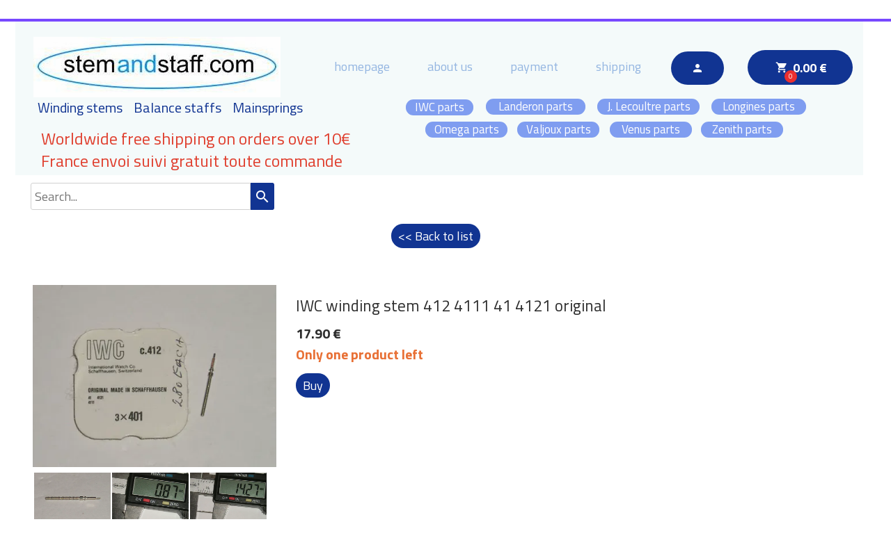

--- FILE ---
content_type: text/plain; charset=utf-8
request_url: https://www.stemandstaff.com/json/cpt_ask/43306,13
body_size: 4404
content:
{"member":{"errors":["Email is incorrect"]},"cart":{"items":{},"num":0,"price":0,"coupons":[],"discount_codes":[],"discounts":[],"options":{},"custom_shipping_params":{},"cart_id":"86b891a4-12ce-49ca-757a-78eebc5da8a1","reservation_expires_at":1768731322000,"reservation_expired":false,"total":0,"option_bonus":0,"coupon_red":0,"shipping":0,"member_group_ids":[],"price_for_shipping_discount_threshold":0,"extra_lines":[{"reference":"options","name":"Order options","total":0,"vat":0.0,"vat_rate":0.0},{"reference":"shipping","name":"Shipping cost","total":0,"vat":0.0,"vat_rate":0.0}],"total_vat":0.0},"shipping_infos":{"cart":"\u003cdiv class=uis_shipping_undeliverable\u003eWe don't deliver in the United States. Wrong country?\u003cbr\u003eSorry, we don't ship to your country\u003c/div\u003e\u003cdiv\u003e\u003ca class=change_country_button href=# style='font-size:100%;font-weight:bold'\u003eChoose another country (in the United States)\u003c/a\u003e \u003cselect name=\"change_country\" id=\"change_country\" style=\"display:none\"\u003e\u003coption value=\"8\"\u003eAfghanistan\u003c/option\u003e\n\u003coption value=\"9\"\u003eAland Islands\u003c/option\u003e\n\u003coption value=\"10\"\u003eAlbania\u003c/option\u003e\n\u003coption value=\"11\"\u003eAlgeria\u003c/option\u003e\n\u003coption value=\"12\"\u003eAmerican Samoa\u003c/option\u003e\n\u003coption value=\"13\"\u003eAndorra\u003c/option\u003e\n\u003coption value=\"14\"\u003eAngola\u003c/option\u003e\n\u003coption value=\"15\"\u003eAnguilla\u003c/option\u003e\n\u003coption value=\"16\"\u003eAntarctica\u003c/option\u003e\n\u003coption value=\"17\"\u003eAntigua And Barbuda\u003c/option\u003e\n\u003coption value=\"18\"\u003eArgentina\u003c/option\u003e\n\u003coption value=\"19\"\u003eArmenia\u003c/option\u003e\n\u003coption value=\"20\"\u003eAruba\u003c/option\u003e\n\u003coption value=\"21\"\u003eAustralia\u003c/option\u003e\n\u003coption value=\"22\"\u003eAustria\u003c/option\u003e\n\u003coption value=\"23\"\u003eAzerbaijan\u003c/option\u003e\n\u003coption value=\"24\"\u003eBahamas\u003c/option\u003e\n\u003coption value=\"25\"\u003eBahrain\u003c/option\u003e\n\u003coption value=\"26\"\u003eBangladesh\u003c/option\u003e\n\u003coption value=\"27\"\u003eBarbados\u003c/option\u003e\n\u003coption value=\"28\"\u003eBelarus\u003c/option\u003e\n\u003coption value=\"3\"\u003eBelgium\u003c/option\u003e\n\u003coption value=\"29\"\u003eBelize\u003c/option\u003e\n\u003coption value=\"30\"\u003eBenin\u003c/option\u003e\n\u003coption value=\"31\"\u003eBermuda\u003c/option\u003e\n\u003coption value=\"32\"\u003eBhutan\u003c/option\u003e\n\u003coption value=\"33\"\u003eBolivia\u003c/option\u003e\n\u003coption value=\"34\"\u003eBosnia And Herzegovina\u003c/option\u003e\n\u003coption value=\"35\"\u003eBotswana\u003c/option\u003e\n\u003coption value=\"36\"\u003eBouvet Island\u003c/option\u003e\n\u003coption value=\"37\"\u003eBrazil\u003c/option\u003e\n\u003coption value=\"38\"\u003eBritish Indian Ocean Territory\u003c/option\u003e\n\u003coption value=\"39\"\u003eBrunei Darussalam\u003c/option\u003e\n\u003coption value=\"40\"\u003eBulgaria\u003c/option\u003e\n\u003coption value=\"41\"\u003eBurkina Faso\u003c/option\u003e\n\u003coption value=\"42\"\u003eBurundi\u003c/option\u003e\n\u003coption value=\"43\"\u003eCambodia\u003c/option\u003e\n\u003coption value=\"44\"\u003eCameroon\u003c/option\u003e\n\u003coption value=\"45\"\u003eCanada\u003c/option\u003e\n\u003coption value=\"46\"\u003eCape Verde\u003c/option\u003e\n\u003coption value=\"47\"\u003eCayman Islands\u003c/option\u003e\n\u003coption value=\"48\"\u003eCentral African Republic\u003c/option\u003e\n\u003coption value=\"49\"\u003eChad\u003c/option\u003e\n\u003coption value=\"50\"\u003eChile\u003c/option\u003e\n\u003coption value=\"51\"\u003eChina\u003c/option\u003e\n\u003coption value=\"52\"\u003eChristmas Island\u003c/option\u003e\n\u003coption value=\"53\"\u003eCocos (keeling) Islands\u003c/option\u003e\n\u003coption value=\"54\"\u003eColombia\u003c/option\u003e\n\u003coption value=\"55\"\u003eComoros\u003c/option\u003e\n\u003coption value=\"56\"\u003eCongo\u003c/option\u003e\n\u003coption value=\"57\"\u003eCongo, The Democratic Republic Of The\u003c/option\u003e\n\u003coption value=\"58\"\u003eCook Islands\u003c/option\u003e\n\u003coption value=\"59\"\u003eCosta Rica\u003c/option\u003e\n\u003coption value=\"60\"\u003eCote D\u0026#39;ivoire\u003c/option\u003e\n\u003coption value=\"61\"\u003eCroatia\u003c/option\u003e\n\u003coption value=\"62\"\u003eCuba\u003c/option\u003e\n\u003coption value=\"63\"\u003eCyprus\u003c/option\u003e\n\u003coption value=\"64\"\u003eCzech Republic\u003c/option\u003e\n\u003coption value=\"65\"\u003eDenmark\u003c/option\u003e\n\u003coption value=\"66\"\u003eDjibouti\u003c/option\u003e\n\u003coption value=\"67\"\u003eDominica\u003c/option\u003e\n\u003coption value=\"68\"\u003eDominican Republic\u003c/option\u003e\n\u003coption value=\"69\"\u003eEcuador\u003c/option\u003e\n\u003coption value=\"70\"\u003eEgypt\u003c/option\u003e\n\u003coption value=\"71\"\u003eEl Salvador\u003c/option\u003e\n\u003coption value=\"72\"\u003eEquatorial Guinea\u003c/option\u003e\n\u003coption value=\"73\"\u003eEritrea\u003c/option\u003e\n\u003coption value=\"74\"\u003eEstonia\u003c/option\u003e\n\u003coption value=\"75\"\u003eEthiopia\u003c/option\u003e\n\u003coption value=\"76\"\u003eFalkland Islands (malvinas)\u003c/option\u003e\n\u003coption value=\"77\"\u003eFaroe Islands\u003c/option\u003e\n\u003coption value=\"78\"\u003eFiji\u003c/option\u003e\n\u003coption value=\"79\"\u003eFinland\u003c/option\u003e\n\u003coption value=\"1\"\u003eFrance\u003c/option\u003e\n\u003coption value=\"80\"\u003eFrench Guiana\u003c/option\u003e\n\u003coption value=\"81\"\u003eFrench Polynesia\u003c/option\u003e\n\u003coption value=\"82\"\u003eFrench Southern Territories\u003c/option\u003e\n\u003coption value=\"83\"\u003eGabon\u003c/option\u003e\n\u003coption value=\"84\"\u003eGambia\u003c/option\u003e\n\u003coption value=\"85\"\u003eGeorgia\u003c/option\u003e\n\u003coption value=\"4\"\u003eGermany\u003c/option\u003e\n\u003coption value=\"245\"\u003eGernsey\u003c/option\u003e\n\u003coption value=\"86\"\u003eGhana\u003c/option\u003e\n\u003coption value=\"87\"\u003eGibraltar\u003c/option\u003e\n\u003coption value=\"88\"\u003eGreece\u003c/option\u003e\n\u003coption value=\"89\"\u003eGreenland\u003c/option\u003e\n\u003coption value=\"90\"\u003eGrenada\u003c/option\u003e\n\u003coption value=\"91\"\u003eGuadeloupe\u003c/option\u003e\n\u003coption value=\"92\"\u003eGuam\u003c/option\u003e\n\u003coption value=\"93\"\u003eGuatemala\u003c/option\u003e\n\u003coption value=\"94\"\u003eGuinea\u003c/option\u003e\n\u003coption value=\"95\"\u003eGuinea Bissau\u003c/option\u003e\n\u003coption value=\"96\"\u003eGuyana\u003c/option\u003e\n\u003coption value=\"97\"\u003eHaiti\u003c/option\u003e\n\u003coption value=\"98\"\u003eHeard Island And Mcdonald Islands\u003c/option\u003e\n\u003coption value=\"99\"\u003eHoly See (vatican City State)\u003c/option\u003e\n\u003coption value=\"100\"\u003eHonduras\u003c/option\u003e\n\u003coption value=\"101\"\u003eHong Kong\u003c/option\u003e\n\u003coption value=\"102\"\u003eHungary\u003c/option\u003e\n\u003coption value=\"103\"\u003eIceland\u003c/option\u003e\n\u003coption value=\"104\"\u003eIndia\u003c/option\u003e\n\u003coption value=\"105\"\u003eIndonesia\u003c/option\u003e\n\u003coption value=\"106\"\u003eIran, Islamic Republic Of\u003c/option\u003e\n\u003coption value=\"107\"\u003eIraq\u003c/option\u003e\n\u003coption value=\"108\"\u003eIreland\u003c/option\u003e\n\u003coption value=\"109\"\u003eIsle Of Man\u003c/option\u003e\n\u003coption value=\"110\"\u003eIsrael\u003c/option\u003e\n\u003coption value=\"5\"\u003eItaly\u003c/option\u003e\n\u003coption value=\"111\"\u003eJamaica\u003c/option\u003e\n\u003coption value=\"112\"\u003eJapan\u003c/option\u003e\n\u003coption value=\"113\"\u003eJersey\u003c/option\u003e\n\u003coption value=\"114\"\u003eJordan\u003c/option\u003e\n\u003coption value=\"115\"\u003eKazakhstan\u003c/option\u003e\n\u003coption value=\"116\"\u003eKenya\u003c/option\u003e\n\u003coption value=\"117\"\u003eKiribati\u003c/option\u003e\n\u003coption value=\"118\"\u003eKorea, Democratic People\u0026#39;s Republic Of\u003c/option\u003e\n\u003coption value=\"119\"\u003eKorea, Republic Of\u003c/option\u003e\n\u003coption value=\"120\"\u003eKuwait\u003c/option\u003e\n\u003coption value=\"121\"\u003eKyrgyzstan\u003c/option\u003e\n\u003coption value=\"122\"\u003eLao People\u0026#39;s Democratic Republic\u003c/option\u003e\n\u003coption value=\"123\"\u003eLatvia\u003c/option\u003e\n\u003coption value=\"124\"\u003eLebanon\u003c/option\u003e\n\u003coption value=\"125\"\u003eLesotho\u003c/option\u003e\n\u003coption value=\"126\"\u003eLiberia\u003c/option\u003e\n\u003coption value=\"127\"\u003eLibyan Arab Jamahiriya\u003c/option\u003e\n\u003coption value=\"128\"\u003eLiechtenstein\u003c/option\u003e\n\u003coption value=\"129\"\u003eLithuania\u003c/option\u003e\n\u003coption value=\"130\"\u003eLuxembourg\u003c/option\u003e\n\u003coption value=\"131\"\u003eMacao\u003c/option\u003e\n\u003coption value=\"132\"\u003eMacedonia, The Former Yugoslav Republic Of\u003c/option\u003e\n\u003coption value=\"133\"\u003eMadagascar\u003c/option\u003e\n\u003coption value=\"134\"\u003eMalawi\u003c/option\u003e\n\u003coption value=\"135\"\u003eMalaysia\u003c/option\u003e\n\u003coption value=\"136\"\u003eMaldives\u003c/option\u003e\n\u003coption value=\"137\"\u003eMali\u003c/option\u003e\n\u003coption value=\"138\"\u003eMalta\u003c/option\u003e\n\u003coption value=\"139\"\u003eMarshall Islands\u003c/option\u003e\n\u003coption value=\"140\"\u003eMartinique\u003c/option\u003e\n\u003coption value=\"141\"\u003eMauritania\u003c/option\u003e\n\u003coption value=\"142\"\u003eMauritius\u003c/option\u003e\n\u003coption value=\"143\"\u003eMayotte\u003c/option\u003e\n\u003coption value=\"144\"\u003eMexico\u003c/option\u003e\n\u003coption value=\"145\"\u003eMicronesia, Federated States Of\u003c/option\u003e\n\u003coption value=\"146\"\u003eMoldova, Republic Of\u003c/option\u003e\n\u003coption value=\"147\"\u003eMonaco\u003c/option\u003e\n\u003coption value=\"148\"\u003eMongolia\u003c/option\u003e\n\u003coption value=\"244\"\u003eMontenegro\u003c/option\u003e\n\u003coption value=\"149\"\u003eMontserrat\u003c/option\u003e\n\u003coption value=\"150\"\u003eMorocco\u003c/option\u003e\n\u003coption value=\"151\"\u003eMozambique\u003c/option\u003e\n\u003coption value=\"152\"\u003eMyanmar\u003c/option\u003e\n\u003coption value=\"153\"\u003eNamibia\u003c/option\u003e\n\u003coption value=\"154\"\u003eNauru\u003c/option\u003e\n\u003coption value=\"155\"\u003eNepal\u003c/option\u003e\n\u003coption value=\"7\"\u003eNetherlands\u003c/option\u003e\n\u003coption value=\"156\"\u003eNetherlands Antilles\u003c/option\u003e\n\u003coption value=\"157\"\u003eNew Caledonia\u003c/option\u003e\n\u003coption value=\"158\"\u003eNew Zealand\u003c/option\u003e\n\u003coption value=\"159\"\u003eNicaragua\u003c/option\u003e\n\u003coption value=\"160\"\u003eNiger\u003c/option\u003e\n\u003coption value=\"161\"\u003eNigeria\u003c/option\u003e\n\u003coption value=\"162\"\u003eNiue\u003c/option\u003e\n\u003coption value=\"163\"\u003eNorfolk Island\u003c/option\u003e\n\u003coption value=\"164\"\u003eNorthern Mariana Islands\u003c/option\u003e\n\u003coption value=\"165\"\u003eNorway\u003c/option\u003e\n\u003coption value=\"166\"\u003eOman\u003c/option\u003e\n\u003coption value=\"167\"\u003ePakistan\u003c/option\u003e\n\u003coption value=\"168\"\u003ePalau\u003c/option\u003e\n\u003coption value=\"169\"\u003ePalestinian Territory, Occupied\u003c/option\u003e\n\u003coption value=\"170\"\u003ePanama\u003c/option\u003e\n\u003coption value=\"171\"\u003ePapua New Guinea\u003c/option\u003e\n\u003coption value=\"172\"\u003eParaguay\u003c/option\u003e\n\u003coption value=\"173\"\u003ePeru\u003c/option\u003e\n\u003coption value=\"174\"\u003ePhilippines\u003c/option\u003e\n\u003coption value=\"175\"\u003ePitcairn\u003c/option\u003e\n\u003coption value=\"176\"\u003ePoland\u003c/option\u003e\n\u003coption value=\"177\"\u003ePortugal\u003c/option\u003e\n\u003coption value=\"178\"\u003ePuerto Rico\u003c/option\u003e\n\u003coption value=\"179\"\u003eQatar\u003c/option\u003e\n\u003coption value=\"180\"\u003eReunion\u003c/option\u003e\n\u003coption value=\"181\"\u003eRomania\u003c/option\u003e\n\u003coption value=\"182\"\u003eRussian Federation\u003c/option\u003e\n\u003coption value=\"183\"\u003eRwanda\u003c/option\u003e\n\u003coption value=\"184\"\u003eSaint Helena\u003c/option\u003e\n\u003coption value=\"185\"\u003eSaint Kitts And Nevis\u003c/option\u003e\n\u003coption value=\"186\"\u003eSaint Lucia\u003c/option\u003e\n\u003coption value=\"187\"\u003eSaint Pierre And Miquelon\u003c/option\u003e\n\u003coption value=\"188\"\u003eSaint Vincent And The Grenadines\u003c/option\u003e\n\u003coption value=\"189\"\u003eSamoa\u003c/option\u003e\n\u003coption value=\"190\"\u003eSan Marino\u003c/option\u003e\n\u003coption value=\"191\"\u003eSao Tome And Principe\u003c/option\u003e\n\u003coption value=\"192\"\u003eSaudi Arabia\u003c/option\u003e\n\u003coption value=\"193\"\u003eSenegal\u003c/option\u003e\n\u003coption value=\"243\"\u003eSerbia\u003c/option\u003e\n\u003coption value=\"194\"\u003eSerbia And Montenegro\u003c/option\u003e\n\u003coption value=\"195\"\u003eSeychelles\u003c/option\u003e\n\u003coption value=\"196\"\u003eSierra Leone\u003c/option\u003e\n\u003coption value=\"197\"\u003eSingapore\u003c/option\u003e\n\u003coption value=\"198\"\u003eSlovakia\u003c/option\u003e\n\u003coption value=\"199\"\u003eSlovenia\u003c/option\u003e\n\u003coption value=\"200\"\u003eSolomon Islands\u003c/option\u003e\n\u003coption value=\"201\"\u003eSomalia\u003c/option\u003e\n\u003coption value=\"202\"\u003eSouth Africa\u003c/option\u003e\n\u003coption value=\"203\"\u003eSouth Georgia And The South Sandwich Islands\u003c/option\u003e\n\u003coption value=\"204\"\u003eSpain\u003c/option\u003e\n\u003coption value=\"205\"\u003eSri Lanka\u003c/option\u003e\n\u003coption value=\"206\"\u003eSudan\u003c/option\u003e\n\u003coption value=\"207\"\u003eSuriname\u003c/option\u003e\n\u003coption value=\"208\"\u003eSvalbard And Jan Mayen\u003c/option\u003e\n\u003coption value=\"209\"\u003eSwaziland\u003c/option\u003e\n\u003coption value=\"210\"\u003eSweden\u003c/option\u003e\n\u003coption value=\"6\"\u003eSwitzerland\u003c/option\u003e\n\u003coption value=\"211\"\u003eSyrian Arab Republic\u003c/option\u003e\n\u003coption value=\"212\"\u003eTaiwan, Province Of China\u003c/option\u003e\n\u003coption value=\"213\"\u003eTajikistan\u003c/option\u003e\n\u003coption value=\"214\"\u003eTanzania, United Republic Of\u003c/option\u003e\n\u003coption value=\"215\"\u003eThailand\u003c/option\u003e\n\u003coption value=\"216\"\u003eTimor Leste\u003c/option\u003e\n\u003coption value=\"217\"\u003eTogo\u003c/option\u003e\n\u003coption value=\"218\"\u003eTokelau\u003c/option\u003e\n\u003coption value=\"219\"\u003eTonga\u003c/option\u003e\n\u003coption value=\"220\"\u003eTrinidad And Tobago\u003c/option\u003e\n\u003coption value=\"221\"\u003eTunisia\u003c/option\u003e\n\u003coption value=\"222\"\u003eTurkey\u003c/option\u003e\n\u003coption value=\"223\"\u003eTurkmenistan\u003c/option\u003e\n\u003coption value=\"224\"\u003eTurks And Caicos Islands\u003c/option\u003e\n\u003coption value=\"225\"\u003eTuvalu\u003c/option\u003e\n\u003coption value=\"226\"\u003eUganda\u003c/option\u003e\n\u003coption value=\"227\"\u003eUkraine\u003c/option\u003e\n\u003coption value=\"228\"\u003eUnited Arab Emirates\u003c/option\u003e\n\u003coption value=\"229\"\u003eUnited Kingdom\u003c/option\u003e\n\u003coption value=\"230\"\u003eUnited States Minor Outlying Islands\u003c/option\u003e\n\u003coption selected=\"selected\" value=\"2\"\u003eUnited States Of America\u003c/option\u003e\n\u003coption value=\"231\"\u003eUruguay\u003c/option\u003e\n\u003coption value=\"232\"\u003eUzbekistan\u003c/option\u003e\n\u003coption value=\"233\"\u003eVanuatu\u003c/option\u003e\n\u003coption value=\"234\"\u003eVenezuela\u003c/option\u003e\n\u003coption value=\"235\"\u003eViet Nam\u003c/option\u003e\n\u003coption value=\"236\"\u003eVirgin Islands, British\u003c/option\u003e\n\u003coption value=\"237\"\u003eVirgin Islands, U.s.\u003c/option\u003e\n\u003coption value=\"238\"\u003eWallis And Futuna\u003c/option\u003e\n\u003coption value=\"239\"\u003eWestern Sahara\u003c/option\u003e\n\u003coption value=\"240\"\u003eYemen\u003c/option\u003e\n\u003coption value=\"241\"\u003eZambia\u003c/option\u003e\n\u003coption value=\"242\"\u003eZimbabwe\u003c/option\u003e\u003c/select\u003e\u003c/div\u003e","cart_summary":"\u003cdiv\u003e\u003cdiv class=uis_shipping_undeliverable\u003eWe don't deliver in the United States. Wrong country?\u003cbr\u003eSorry, we don't ship to your country\u003c/div\u003e\u003cdiv\u003e\u003ca class=change_country_button_summary href=# style='font-size:100%;font-weight:bold'\u003eChoose another country (in the United States)\u003c/a\u003e \u003cselect name=\"change_country\" id=\"change_country\" style=\"display:none\"\u003e\u003coption value=\"8\"\u003eAfghanistan\u003c/option\u003e\n\u003coption value=\"9\"\u003eAland Islands\u003c/option\u003e\n\u003coption value=\"10\"\u003eAlbania\u003c/option\u003e\n\u003coption value=\"11\"\u003eAlgeria\u003c/option\u003e\n\u003coption value=\"12\"\u003eAmerican Samoa\u003c/option\u003e\n\u003coption value=\"13\"\u003eAndorra\u003c/option\u003e\n\u003coption value=\"14\"\u003eAngola\u003c/option\u003e\n\u003coption value=\"15\"\u003eAnguilla\u003c/option\u003e\n\u003coption value=\"16\"\u003eAntarctica\u003c/option\u003e\n\u003coption value=\"17\"\u003eAntigua And Barbuda\u003c/option\u003e\n\u003coption value=\"18\"\u003eArgentina\u003c/option\u003e\n\u003coption value=\"19\"\u003eArmenia\u003c/option\u003e\n\u003coption value=\"20\"\u003eAruba\u003c/option\u003e\n\u003coption value=\"21\"\u003eAustralia\u003c/option\u003e\n\u003coption value=\"22\"\u003eAustria\u003c/option\u003e\n\u003coption value=\"23\"\u003eAzerbaijan\u003c/option\u003e\n\u003coption value=\"24\"\u003eBahamas\u003c/option\u003e\n\u003coption value=\"25\"\u003eBahrain\u003c/option\u003e\n\u003coption value=\"26\"\u003eBangladesh\u003c/option\u003e\n\u003coption value=\"27\"\u003eBarbados\u003c/option\u003e\n\u003coption value=\"28\"\u003eBelarus\u003c/option\u003e\n\u003coption value=\"3\"\u003eBelgium\u003c/option\u003e\n\u003coption value=\"29\"\u003eBelize\u003c/option\u003e\n\u003coption value=\"30\"\u003eBenin\u003c/option\u003e\n\u003coption value=\"31\"\u003eBermuda\u003c/option\u003e\n\u003coption value=\"32\"\u003eBhutan\u003c/option\u003e\n\u003coption value=\"33\"\u003eBolivia\u003c/option\u003e\n\u003coption value=\"34\"\u003eBosnia And Herzegovina\u003c/option\u003e\n\u003coption value=\"35\"\u003eBotswana\u003c/option\u003e\n\u003coption value=\"36\"\u003eBouvet Island\u003c/option\u003e\n\u003coption value=\"37\"\u003eBrazil\u003c/option\u003e\n\u003coption value=\"38\"\u003eBritish Indian Ocean Territory\u003c/option\u003e\n\u003coption value=\"39\"\u003eBrunei Darussalam\u003c/option\u003e\n\u003coption value=\"40\"\u003eBulgaria\u003c/option\u003e\n\u003coption value=\"41\"\u003eBurkina Faso\u003c/option\u003e\n\u003coption value=\"42\"\u003eBurundi\u003c/option\u003e\n\u003coption value=\"43\"\u003eCambodia\u003c/option\u003e\n\u003coption value=\"44\"\u003eCameroon\u003c/option\u003e\n\u003coption value=\"45\"\u003eCanada\u003c/option\u003e\n\u003coption value=\"46\"\u003eCape Verde\u003c/option\u003e\n\u003coption value=\"47\"\u003eCayman Islands\u003c/option\u003e\n\u003coption value=\"48\"\u003eCentral African Republic\u003c/option\u003e\n\u003coption value=\"49\"\u003eChad\u003c/option\u003e\n\u003coption value=\"50\"\u003eChile\u003c/option\u003e\n\u003coption value=\"51\"\u003eChina\u003c/option\u003e\n\u003coption value=\"52\"\u003eChristmas Island\u003c/option\u003e\n\u003coption value=\"53\"\u003eCocos (keeling) Islands\u003c/option\u003e\n\u003coption value=\"54\"\u003eColombia\u003c/option\u003e\n\u003coption value=\"55\"\u003eComoros\u003c/option\u003e\n\u003coption value=\"56\"\u003eCongo\u003c/option\u003e\n\u003coption value=\"57\"\u003eCongo, The Democratic Republic Of The\u003c/option\u003e\n\u003coption value=\"58\"\u003eCook Islands\u003c/option\u003e\n\u003coption value=\"59\"\u003eCosta Rica\u003c/option\u003e\n\u003coption value=\"60\"\u003eCote D\u0026#39;ivoire\u003c/option\u003e\n\u003coption value=\"61\"\u003eCroatia\u003c/option\u003e\n\u003coption value=\"62\"\u003eCuba\u003c/option\u003e\n\u003coption value=\"63\"\u003eCyprus\u003c/option\u003e\n\u003coption value=\"64\"\u003eCzech Republic\u003c/option\u003e\n\u003coption value=\"65\"\u003eDenmark\u003c/option\u003e\n\u003coption value=\"66\"\u003eDjibouti\u003c/option\u003e\n\u003coption value=\"67\"\u003eDominica\u003c/option\u003e\n\u003coption value=\"68\"\u003eDominican Republic\u003c/option\u003e\n\u003coption value=\"69\"\u003eEcuador\u003c/option\u003e\n\u003coption value=\"70\"\u003eEgypt\u003c/option\u003e\n\u003coption value=\"71\"\u003eEl Salvador\u003c/option\u003e\n\u003coption value=\"72\"\u003eEquatorial Guinea\u003c/option\u003e\n\u003coption value=\"73\"\u003eEritrea\u003c/option\u003e\n\u003coption value=\"74\"\u003eEstonia\u003c/option\u003e\n\u003coption value=\"75\"\u003eEthiopia\u003c/option\u003e\n\u003coption value=\"76\"\u003eFalkland Islands (malvinas)\u003c/option\u003e\n\u003coption value=\"77\"\u003eFaroe Islands\u003c/option\u003e\n\u003coption value=\"78\"\u003eFiji\u003c/option\u003e\n\u003coption value=\"79\"\u003eFinland\u003c/option\u003e\n\u003coption value=\"1\"\u003eFrance\u003c/option\u003e\n\u003coption value=\"80\"\u003eFrench Guiana\u003c/option\u003e\n\u003coption value=\"81\"\u003eFrench Polynesia\u003c/option\u003e\n\u003coption value=\"82\"\u003eFrench Southern Territories\u003c/option\u003e\n\u003coption value=\"83\"\u003eGabon\u003c/option\u003e\n\u003coption value=\"84\"\u003eGambia\u003c/option\u003e\n\u003coption value=\"85\"\u003eGeorgia\u003c/option\u003e\n\u003coption value=\"4\"\u003eGermany\u003c/option\u003e\n\u003coption value=\"245\"\u003eGernsey\u003c/option\u003e\n\u003coption value=\"86\"\u003eGhana\u003c/option\u003e\n\u003coption value=\"87\"\u003eGibraltar\u003c/option\u003e\n\u003coption value=\"88\"\u003eGreece\u003c/option\u003e\n\u003coption value=\"89\"\u003eGreenland\u003c/option\u003e\n\u003coption value=\"90\"\u003eGrenada\u003c/option\u003e\n\u003coption value=\"91\"\u003eGuadeloupe\u003c/option\u003e\n\u003coption value=\"92\"\u003eGuam\u003c/option\u003e\n\u003coption value=\"93\"\u003eGuatemala\u003c/option\u003e\n\u003coption value=\"94\"\u003eGuinea\u003c/option\u003e\n\u003coption value=\"95\"\u003eGuinea Bissau\u003c/option\u003e\n\u003coption value=\"96\"\u003eGuyana\u003c/option\u003e\n\u003coption value=\"97\"\u003eHaiti\u003c/option\u003e\n\u003coption value=\"98\"\u003eHeard Island And Mcdonald Islands\u003c/option\u003e\n\u003coption value=\"99\"\u003eHoly See (vatican City State)\u003c/option\u003e\n\u003coption value=\"100\"\u003eHonduras\u003c/option\u003e\n\u003coption value=\"101\"\u003eHong Kong\u003c/option\u003e\n\u003coption value=\"102\"\u003eHungary\u003c/option\u003e\n\u003coption value=\"103\"\u003eIceland\u003c/option\u003e\n\u003coption value=\"104\"\u003eIndia\u003c/option\u003e\n\u003coption value=\"105\"\u003eIndonesia\u003c/option\u003e\n\u003coption value=\"106\"\u003eIran, Islamic Republic Of\u003c/option\u003e\n\u003coption value=\"107\"\u003eIraq\u003c/option\u003e\n\u003coption value=\"108\"\u003eIreland\u003c/option\u003e\n\u003coption value=\"109\"\u003eIsle Of Man\u003c/option\u003e\n\u003coption value=\"110\"\u003eIsrael\u003c/option\u003e\n\u003coption value=\"5\"\u003eItaly\u003c/option\u003e\n\u003coption value=\"111\"\u003eJamaica\u003c/option\u003e\n\u003coption value=\"112\"\u003eJapan\u003c/option\u003e\n\u003coption value=\"113\"\u003eJersey\u003c/option\u003e\n\u003coption value=\"114\"\u003eJordan\u003c/option\u003e\n\u003coption value=\"115\"\u003eKazakhstan\u003c/option\u003e\n\u003coption value=\"116\"\u003eKenya\u003c/option\u003e\n\u003coption value=\"117\"\u003eKiribati\u003c/option\u003e\n\u003coption value=\"118\"\u003eKorea, Democratic People\u0026#39;s Republic Of\u003c/option\u003e\n\u003coption value=\"119\"\u003eKorea, Republic Of\u003c/option\u003e\n\u003coption value=\"120\"\u003eKuwait\u003c/option\u003e\n\u003coption value=\"121\"\u003eKyrgyzstan\u003c/option\u003e\n\u003coption value=\"122\"\u003eLao People\u0026#39;s Democratic Republic\u003c/option\u003e\n\u003coption value=\"123\"\u003eLatvia\u003c/option\u003e\n\u003coption value=\"124\"\u003eLebanon\u003c/option\u003e\n\u003coption value=\"125\"\u003eLesotho\u003c/option\u003e\n\u003coption value=\"126\"\u003eLiberia\u003c/option\u003e\n\u003coption value=\"127\"\u003eLibyan Arab Jamahiriya\u003c/option\u003e\n\u003coption value=\"128\"\u003eLiechtenstein\u003c/option\u003e\n\u003coption value=\"129\"\u003eLithuania\u003c/option\u003e\n\u003coption value=\"130\"\u003eLuxembourg\u003c/option\u003e\n\u003coption value=\"131\"\u003eMacao\u003c/option\u003e\n\u003coption value=\"132\"\u003eMacedonia, The Former Yugoslav Republic Of\u003c/option\u003e\n\u003coption value=\"133\"\u003eMadagascar\u003c/option\u003e\n\u003coption value=\"134\"\u003eMalawi\u003c/option\u003e\n\u003coption value=\"135\"\u003eMalaysia\u003c/option\u003e\n\u003coption value=\"136\"\u003eMaldives\u003c/option\u003e\n\u003coption value=\"137\"\u003eMali\u003c/option\u003e\n\u003coption value=\"138\"\u003eMalta\u003c/option\u003e\n\u003coption value=\"139\"\u003eMarshall Islands\u003c/option\u003e\n\u003coption value=\"140\"\u003eMartinique\u003c/option\u003e\n\u003coption value=\"141\"\u003eMauritania\u003c/option\u003e\n\u003coption value=\"142\"\u003eMauritius\u003c/option\u003e\n\u003coption value=\"143\"\u003eMayotte\u003c/option\u003e\n\u003coption value=\"144\"\u003eMexico\u003c/option\u003e\n\u003coption value=\"145\"\u003eMicronesia, Federated States Of\u003c/option\u003e\n\u003coption value=\"146\"\u003eMoldova, Republic Of\u003c/option\u003e\n\u003coption value=\"147\"\u003eMonaco\u003c/option\u003e\n\u003coption value=\"148\"\u003eMongolia\u003c/option\u003e\n\u003coption value=\"244\"\u003eMontenegro\u003c/option\u003e\n\u003coption value=\"149\"\u003eMontserrat\u003c/option\u003e\n\u003coption value=\"150\"\u003eMorocco\u003c/option\u003e\n\u003coption value=\"151\"\u003eMozambique\u003c/option\u003e\n\u003coption value=\"152\"\u003eMyanmar\u003c/option\u003e\n\u003coption value=\"153\"\u003eNamibia\u003c/option\u003e\n\u003coption value=\"154\"\u003eNauru\u003c/option\u003e\n\u003coption value=\"155\"\u003eNepal\u003c/option\u003e\n\u003coption value=\"7\"\u003eNetherlands\u003c/option\u003e\n\u003coption value=\"156\"\u003eNetherlands Antilles\u003c/option\u003e\n\u003coption value=\"157\"\u003eNew Caledonia\u003c/option\u003e\n\u003coption value=\"158\"\u003eNew Zealand\u003c/option\u003e\n\u003coption value=\"159\"\u003eNicaragua\u003c/option\u003e\n\u003coption value=\"160\"\u003eNiger\u003c/option\u003e\n\u003coption value=\"161\"\u003eNigeria\u003c/option\u003e\n\u003coption value=\"162\"\u003eNiue\u003c/option\u003e\n\u003coption value=\"163\"\u003eNorfolk Island\u003c/option\u003e\n\u003coption value=\"164\"\u003eNorthern Mariana Islands\u003c/option\u003e\n\u003coption value=\"165\"\u003eNorway\u003c/option\u003e\n\u003coption value=\"166\"\u003eOman\u003c/option\u003e\n\u003coption value=\"167\"\u003ePakistan\u003c/option\u003e\n\u003coption value=\"168\"\u003ePalau\u003c/option\u003e\n\u003coption value=\"169\"\u003ePalestinian Territory, Occupied\u003c/option\u003e\n\u003coption value=\"170\"\u003ePanama\u003c/option\u003e\n\u003coption value=\"171\"\u003ePapua New Guinea\u003c/option\u003e\n\u003coption value=\"172\"\u003eParaguay\u003c/option\u003e\n\u003coption value=\"173\"\u003ePeru\u003c/option\u003e\n\u003coption value=\"174\"\u003ePhilippines\u003c/option\u003e\n\u003coption value=\"175\"\u003ePitcairn\u003c/option\u003e\n\u003coption value=\"176\"\u003ePoland\u003c/option\u003e\n\u003coption value=\"177\"\u003ePortugal\u003c/option\u003e\n\u003coption value=\"178\"\u003ePuerto Rico\u003c/option\u003e\n\u003coption value=\"179\"\u003eQatar\u003c/option\u003e\n\u003coption value=\"180\"\u003eReunion\u003c/option\u003e\n\u003coption value=\"181\"\u003eRomania\u003c/option\u003e\n\u003coption value=\"182\"\u003eRussian Federation\u003c/option\u003e\n\u003coption value=\"183\"\u003eRwanda\u003c/option\u003e\n\u003coption value=\"184\"\u003eSaint Helena\u003c/option\u003e\n\u003coption value=\"185\"\u003eSaint Kitts And Nevis\u003c/option\u003e\n\u003coption value=\"186\"\u003eSaint Lucia\u003c/option\u003e\n\u003coption value=\"187\"\u003eSaint Pierre And Miquelon\u003c/option\u003e\n\u003coption value=\"188\"\u003eSaint Vincent And The Grenadines\u003c/option\u003e\n\u003coption value=\"189\"\u003eSamoa\u003c/option\u003e\n\u003coption value=\"190\"\u003eSan Marino\u003c/option\u003e\n\u003coption value=\"191\"\u003eSao Tome And Principe\u003c/option\u003e\n\u003coption value=\"192\"\u003eSaudi Arabia\u003c/option\u003e\n\u003coption value=\"193\"\u003eSenegal\u003c/option\u003e\n\u003coption value=\"243\"\u003eSerbia\u003c/option\u003e\n\u003coption value=\"194\"\u003eSerbia And Montenegro\u003c/option\u003e\n\u003coption value=\"195\"\u003eSeychelles\u003c/option\u003e\n\u003coption value=\"196\"\u003eSierra Leone\u003c/option\u003e\n\u003coption value=\"197\"\u003eSingapore\u003c/option\u003e\n\u003coption value=\"198\"\u003eSlovakia\u003c/option\u003e\n\u003coption value=\"199\"\u003eSlovenia\u003c/option\u003e\n\u003coption value=\"200\"\u003eSolomon Islands\u003c/option\u003e\n\u003coption value=\"201\"\u003eSomalia\u003c/option\u003e\n\u003coption value=\"202\"\u003eSouth Africa\u003c/option\u003e\n\u003coption value=\"203\"\u003eSouth Georgia And The South Sandwich Islands\u003c/option\u003e\n\u003coption value=\"204\"\u003eSpain\u003c/option\u003e\n\u003coption value=\"205\"\u003eSri Lanka\u003c/option\u003e\n\u003coption value=\"206\"\u003eSudan\u003c/option\u003e\n\u003coption value=\"207\"\u003eSuriname\u003c/option\u003e\n\u003coption value=\"208\"\u003eSvalbard And Jan Mayen\u003c/option\u003e\n\u003coption value=\"209\"\u003eSwaziland\u003c/option\u003e\n\u003coption value=\"210\"\u003eSweden\u003c/option\u003e\n\u003coption value=\"6\"\u003eSwitzerland\u003c/option\u003e\n\u003coption value=\"211\"\u003eSyrian Arab Republic\u003c/option\u003e\n\u003coption value=\"212\"\u003eTaiwan, Province Of China\u003c/option\u003e\n\u003coption value=\"213\"\u003eTajikistan\u003c/option\u003e\n\u003coption value=\"214\"\u003eTanzania, United Republic Of\u003c/option\u003e\n\u003coption value=\"215\"\u003eThailand\u003c/option\u003e\n\u003coption value=\"216\"\u003eTimor Leste\u003c/option\u003e\n\u003coption value=\"217\"\u003eTogo\u003c/option\u003e\n\u003coption value=\"218\"\u003eTokelau\u003c/option\u003e\n\u003coption value=\"219\"\u003eTonga\u003c/option\u003e\n\u003coption value=\"220\"\u003eTrinidad And Tobago\u003c/option\u003e\n\u003coption value=\"221\"\u003eTunisia\u003c/option\u003e\n\u003coption value=\"222\"\u003eTurkey\u003c/option\u003e\n\u003coption value=\"223\"\u003eTurkmenistan\u003c/option\u003e\n\u003coption value=\"224\"\u003eTurks And Caicos Islands\u003c/option\u003e\n\u003coption value=\"225\"\u003eTuvalu\u003c/option\u003e\n\u003coption value=\"226\"\u003eUganda\u003c/option\u003e\n\u003coption value=\"227\"\u003eUkraine\u003c/option\u003e\n\u003coption value=\"228\"\u003eUnited Arab Emirates\u003c/option\u003e\n\u003coption value=\"229\"\u003eUnited Kingdom\u003c/option\u003e\n\u003coption value=\"230\"\u003eUnited States Minor Outlying Islands\u003c/option\u003e\n\u003coption selected=\"selected\" value=\"2\"\u003eUnited States Of America\u003c/option\u003e\n\u003coption value=\"231\"\u003eUruguay\u003c/option\u003e\n\u003coption value=\"232\"\u003eUzbekistan\u003c/option\u003e\n\u003coption value=\"233\"\u003eVanuatu\u003c/option\u003e\n\u003coption value=\"234\"\u003eVenezuela\u003c/option\u003e\n\u003coption value=\"235\"\u003eViet Nam\u003c/option\u003e\n\u003coption value=\"236\"\u003eVirgin Islands, British\u003c/option\u003e\n\u003coption value=\"237\"\u003eVirgin Islands, U.s.\u003c/option\u003e\n\u003coption value=\"238\"\u003eWallis And Futuna\u003c/option\u003e\n\u003coption value=\"239\"\u003eWestern Sahara\u003c/option\u003e\n\u003coption value=\"240\"\u003eYemen\u003c/option\u003e\n\u003coption value=\"241\"\u003eZambia\u003c/option\u003e\n\u003coption value=\"242\"\u003eZimbabwe\u003c/option\u003e\u003c/select\u003e\u003c/div\u003e","shipping_selection_page":""},"shipping_solutions_html":null,"undeliverable":true,"shipping_step_needed":true,"country_id":2}

--- FILE ---
content_type: text/plain; charset=utf-8
request_url: https://www.stemandstaff.com/json/cpt_ask/43306,13
body_size: 964
content:
{"member":{"errors":["Email is incorrect"]},"desc":"\u003cp\u003eTige de remontoir IWC \u0026nbsp;/ IWC winding stem\u003c/p\u003e\n\u003cp\u003eNeuf de stock / New old stock\u003c/p\u003e\n\u003cp\u003eSame stem for all following calibers\u003c/p\u003e\n\u003cp\u003e412 4111 41 4121\u003c/p\u003e\n\u003cp\u003eSize 5\"3/4\u003c/p\u003e\n\u003cp\u003eThread 90\u003c/p\u003e\n\u003cp\u003eOriginal IWC part, shipping with the IWC packet\u003c/p\u003e","shipping_infos":{"text":"","best_shipping":null,"fastest_shipping":null,"best_shipping_discount":null}}

--- FILE ---
content_type: text/plain
request_url: https://st0.cdnsw.com/assets/cpts/en/UI_Cart-b449d55e05cf54badc65b7eec5b8e770.xml
body_size: 3056
content:
<?xml version='1.0' encoding='UTF-8'?><uidget><metadata><name>Cart</name><description>Insert a cart</description><help><![CDATA[
      This block displays a cart button on your website. By clicking it, visitors are redirected to the closest Store block to see their cart content and choose a payment methods. Options allow you to display a custom icon and text, the number of items in the cart, the cart price and a content summary on mouse-over.
    ]]></help><api_version>1.0</api_version><size height='50' width='200' /><blog en='1149' /></metadata><view><content>&lt;div&gt;&lt;/div&gt;</content><properties><checkbox block_selector_toolbar='{ "position": "dropdown", "icon": "editor_settings" }' default='true' name='display_text' value='Display text' /><inputText class='prop_text' default='&apos;My cart&apos;' help='Button text' name='button_text' placeholder='My cart' /><checkbox block_selector_toolbar='{ "position": "dropdown", "icon": "editor_settings" }' default='true' name='display_icon' value='Display icon' /><icon_selector class='prop_icon' default='{id: 763, name: "local_grocery_store", service: "Google-material-icons", removable: false, tags: ""}' icon='folder' name='button_icon' value='Button icon' /><checkbox default='true' name='display_dropdown' value='Show cart content on mouse-over' /></properties><design_properties><tabs display='Block|Elements'><tab><checkbox block_selector_toolbar='{ "position": "dropdown", "icon": "editor_settings" }' default='true' name='display_price' value='Display price' /><checkbox block_selector_toolbar='{ "position": "dropdown", "icon": "editor_settings" }' default='true' name='display_amount' value='Display product number' /></tab><tab><trigger_preset class='gtbutton_prop_custom' gt_type='button' help='Select a predefined style for the cart button' icon='palette' mode='select' text='Main button style' trigger='manage_style' /><trigger_preset class='gtbutton_prop_custom' gt_type='button' help='Select a predefined style for the cart button inside the drop-down panel' icon='palette' mode='select' name='view_store_preset' text='Inner button style' /></tab></tabs></design_properties></view><script>UI_Cart={cpts:[],addCpt:function(t){this.cpts.push(t)},
remCpt:function(t){this.cpts.remove(t)},cptServer:function(){
return this.cpts[0]}};UI_List.UI_Cart={initialize:function(t){
this.cpt=t;UI_Cart.addCpt(t)
;t.setOptions([&quot;locked&quot;,&quot;fixed&quot;,&quot;footer&quot;,&quot;sticky&quot;])
;sigCtl.emit(&quot;UI_Cart.added&quot;)},onDisplay:function(t){var e=this
;e.n={node:t,cart:{}};e.n.node.css(&quot;overflow&quot;,&quot;visible&quot;)
;this.cpt.use_graphical_preset(&quot;button&quot;,[&quot;preset&quot;])
;this._create_cart();e.initialize_ui_store()
;try_initialize=function(){if(e.wait_for_store){
e.wait_for_store=!1;e.initialize_ui_store(!0)}}
;sigCtl.connect(&quot;UI_Store.saved&quot;,try_initialize)
;sigCtl.connect(&quot;Version.saved&quot;,try_initialize)
;sigCtl.connect(&quot;UI_Store.removed&quot;,function(t,i){
i.getPage()!=e.cpt.getPage()&amp;&amp;&quot;Section&quot;==e.cpt.parent.type||e.initialize_ui_store(!1,!0)
});e.n.node.hover(function(){e._setZ(!0)},function(){e._setZ()})
;e._setColors()},onShow:function(){sigCtl.emit(&quot;UI_Cart.added&quot;)
},onSelect:function(){this._showProp()},
onPropertyChanged:function(t){
(t.include(&quot;display_text&quot;)||t.include(&quot;display_icon&quot;))&amp;&amp;this._showProp()
;if(t.include(&quot;button_text&quot;)||t.include(&quot;button_icon&quot;)||t.include(&quot;display_icon&quot;)||t.include(&quot;display_text&quot;)||t.include(&quot;display_amount&quot;)||t.include(&quot;display_price&quot;)||t.include(&quot;display_dropdown&quot;)){
this._create_cart();this.createCartHeader();this.updateCart()}
(t.include(&quot;preset&quot;)||t.include(&quot;view_store_preset&quot;))&amp;&amp;this.applyPreset()
},_setZ:function(t){this.ori_z=this.cpt.Z_with_offset()
;this.cpt.node.css(&quot;z-index&quot;,t?99999:this.ori_z)},
_create_cart:function(){$.fn.is_smallerScreen()
;this.n.node.generateComponentCart({
display_text:this.cpt.data.display_text,
display_icon:this.cpt.data.display_icon,display_amount:!1,
display_price:this.cpt.data.display_price,
main_text:this.cpt.data.button_text,
main_icon:this.cpt.data.button_icon,cart_block:!0,
preset:this.cpt.getGTPreset(&quot;button&quot;,&quot;preset&quot;),
disable_dropdown:$.fn.smallerScreen||!this.cpt.data.display_dropdown
});$.fn.smallerScreen&amp;&amp;this.n.node.on(&quot;click&quot;,function(){
Page.gotoCart()})
;this.cpt.data.display_amount&amp;&amp;this.n.node.find(&quot;.button_content .icon_wrapper&quot;).append($(&apos;&lt;span class=&quot;button_bullet&quot;&gt;&lt;/span&gt;&apos;))
},_showProp:function(){if(&quot;viewer&quot;!=v.mode){
var t=$(this.cpt.propertyNode).add(this.cpt.propertyDesignNode)
;$(&quot;.prop_text&quot;,t).toggle(this.cpt.data.display_text)
;$(&quot;.prop_icon&quot;,t).toggle(this.cpt.data.display_icon)}},
onRemove:function(){sigCtl.emit(&quot;UI_Cart.removed&quot;)
;UI_Cart.remCpt(this.cpt)},_setColors:function(){
this.cpt.getGTPreset(&quot;button&quot;,&quot;preset&quot;)?this.n.node.css({
backgroundColor:&quot;&quot;,color:&quot;&quot;}):this.n.node.css({
backgroundColor:ThemeConfig.colors.color1,color:&quot;#fff&quot;})},
initialize_ui_store:function(t,e){var i=this
;UI_Store.findCptServer().then(function(){
UI_Store.cpt_server&amp;&amp;UI_Store.cpt_server.length?e?1==UI_Store.cpt_server[2]&amp;&amp;i.hide(t):UI_Store.getCategories(i.cpt).done(function(){
UI_Store.loadCookie();i.createCartHeader();i.applyPreset()
;sigCtl.emit(&quot;UI_Store.createCartHeader&quot;)
;sigCtl.connect(&quot;UI_Store.updateCart&quot;,function(){i.updateCart()
})}):i.hide(t)})},hide:function(t){this.n.node.desactivate()
;if(&quot;editor&quot;==v.mode){setTimeout(function(){
statusController.message(&quot;The Cart blocks will not be displayed on your website because you do not have any Store block yet.&quot;,&quot;warning&quot;)
},t?2e3:0)
;this.n.node.find(&quot;.uis_cresume .uis_pr&quot;).html(&quot;Please add one store block&quot;)
;this.n.cart.items&amp;&amp;this.n.cart.items.html(&quot;&quot;)
;this.wait_for_store=!0}else this.n.node.hide()},
createCartHeader:function(){var t=this
;if($.fn.hash_size(UI_Store.conf.methods)&gt;0){
this.n.cart.items=this.n.node.find(&quot;.uis_ttl&quot;)
;this.n.cart.price=this.n.node.find(&quot;.uis_pr&quot;)
;this.n.cart.articles=this.n.node.find(&quot;.uis_cextend&quot;)
;this.n.cart.bullet=this.n.node.find(&quot;.button_bullet&quot;)
;this.n.node.find(&quot;.uis_cresume, .uis_headf, .uis_exbtn&quot;).click(function(){
if(UI_Store.cart.num&gt;0)Page.gotoCart();else{
if(!v.selectedPageFg)return!1
;var t=v.getSelectedPage().getVisibleCpts().find(function(t){
return t.component_type&amp;&amp;&quot;UI_Store&quot;==t.component_type.class_name
});t?t.onDisplayed.done(function(){v.scroll_to_component(t)
}):Page.findCartPage().then(function(t){
t&amp;&amp;t.pageid&amp;&amp;v.selectPageFromUrl(t.pageid)})}})
;sigCtl.connect(&quot;UI_Store.updateCart&quot;,function(){t.updateCart()
});UI_Store.updateCartHtml()
}else&quot;viewer&quot;==v.mode&amp;&amp;this.n.node.find(&quot;.uis_pr&quot;).html(&quot;&quot;).hide()
},updateCart:function(){var t;this.n.node.activate()
;var e=UI_Store.cart.num;if(this.n.cart.articles){
var i=this.n.cart.articles.find(&quot;.uis_exbtn .uis_btn .uis_bsa&quot;)
;if(e&gt;0){
this.n.cart.articles.find(&quot;.uis_ul_w&quot;).html(UI_Store.cartHtmlProd.clone(!0)).find(&quot;li&quot;).each(function(){
var t=$(this).data(&quot;p&quot;);$(this).on(&quot;click&quot;,function(){
v.selectProduct(t.pageid,t.id);return!1})});i.html(&quot;View cart&quot;)
}else{
this.n.cart.articles.find(&quot;.uis_ul_w&quot;).html(&quot;&quot;).append($(&quot;&lt;div class=&apos;uis_cart_no_products&apos;&gt;Your cart is empty...&lt;/div&gt;&quot;))
;this.n.cart.articles.find(&quot;.uis_shipping_infos_cart_summary&quot;).html(&quot;&quot;)
;i.html(&quot;Go to store&quot;)}}if(this.n.cart.items){
this.n.cart.items.text(sprintf(1==e?&quot; %1$s item&quot;:&quot; %1$s items&quot;,e))
;this.n.cart.price.html(&quot;&quot;+UI_Store.show_price(UI_Store.cart.price))
}this.n.cart.bullet&amp;&amp;this.n.cart.bullet.text(e)},
applyPreset:function(){this._setColors();this._showProp()
;if(GraphicalType.available){
var t=this.cpt.getGTPreset(&quot;button&quot;,&quot;preset&quot;),e=GraphicalType.graphical_types.button.preset_data.prefix
;this.cpt.node.removeClassMatch(new RegExp(e))
;t&amp;&amp;this.cpt.node.addClass(&quot;gtbutton_preset &quot;+e+&quot;_&quot;+t)
;this._create_cart();this.createCartHeader()
;if(this.n.cart.articles){
var t=this.cpt.getGTPreset(&quot;button&quot;,&quot;view_store_preset&quot;),i=this.n.cart.articles.find(&quot;.uis_exbtn&quot;)
;i.removeClassMatch(new RegExp(e))
;t&amp;&amp;i.addClass(&quot;gtbutton_preset &quot;+e+&quot;_&quot;+t)}}else{
this._create_cart();this.createCartHeader()}}};</script><style>.UI_Cart .uis_headf&gt;.fonticon .custom_icon{font-size:inherit}.UI_Cart .icon_wrapper{position:relative}.UI_Cart .fonticon{cursor:pointer}.detected_device_mobile .UI_Cart .uis_cextend{right:inherit;width:100%;min-width:inherit}
</style></uidget>

--- FILE ---
content_type: text/plain; charset=utf-8
request_url: https://www.stemandstaff.com/json/cpt_ask/43306,13
body_size: 51672
content:
{"member":{"errors":["Email is incorrect"]},"conf":{"currency":"EUR","methods":{"paypal":{"send":"on","testmode":false,"address":"stemandstaff@gmail.com","before":"Merci d'entrer vos coordonnées dans le formulaire ci-dessous.","data":{"n":"h","p":"h","a":"c","s":"h","st":"o","co":"c","c":"o"},"after":"Merci pour votre commande. Nous allons vous contacter très rapidement.","email":"Bonjour, merci pour votre commande sur le site stemandstaff.com , votre commande sera préparée prochainement. Un message vous sera envoyé dès l'expédition\u003cbr /\u003e\u003cbr /\u003eHello, thanks for your order on the website stemandstaff.com , your order will be prepared soon. We will send an email to you when it is shipped.","integration":"external","btn":"Paypal","id":5692}},"options":[],"custom":null,"tracking_code":"","summary_step":true,"billing":{"enabled":true,"vat_rate":0.0,"no_vat_display":false},"terms":"wDX9+VTmoU3s+Oszvs1dh6YEG|wjhgSDmREY50FS7cNAnd2bgu3Ceijs4MAlavx5Zf8pOOaOaBlomJi7MRBZxA==","sold_out_text":"Rupture de stock / Out of stock","shipping":{"discounts":[],"display_on_product":false,"display_on_cart_summary":true,"display_on_cart":true,"display_shipping_step":true,"display_delay_on_product":false,"display_delay_on_cart":false,"display_delay_on_shipping_step":true,"product_default_weight":100,"prepare_on_1":false,"prepare_on_2":false,"prepare_on_3":false,"prepare_on_4":false,"prepare_on_5":false,"prepare_on_6":false,"prepare_on_0":false,"last_hour_for_same_day_shipping":12,"forbidden_destinations":"1133","undeliverable_order_error_text":"Sorry, we don't ship to your country","display_discount":"with_fee"}},"options":{"show_cat_all":false,"style":"c","rows":10,"auto_size":true,"protect":true,"auto_scroll":false,"search_field":true,"show_price_from":false,"show_stocks":true,"show_price_when_out_of_stock":false,"stock_limit":5,"preset":1,"above_fg":false},"cb_text":"\u003cp style='font-weight: bold;text-align:center;padding:25px;display: flex;align-items: center;justify-content: center;'\u003e\u003cimg style='width:28px;height:auto' src='https://st0.cdnsw.com/images/blog/padlock.png?infinite_cache' /\u003e Paiement 100% sécurisé \u003cimg src='https://st0.cdnsw.com/images/blog/logo_cb_viewer.png?infinite_cache' /\u003e\u003c/p\u003e","current_member":{"group_ids":[]},"nopid":null,"trackers":null,"nbr_products":4049,"categories":[{"id":44602,"name":"Rupture de stock","order":0,"virtual":false,"products":[417064,534479,402989,407792,524987,522099,385888,411116,535970,539445,519464,518080,536930,504149],"products_by_price":[535970,536930,518080,539445,534479,417064,524987,519464,504149,402989,385888,522099,411116,407792],"stores":[44761]},{"id":43473,"name":"tiges angelus","order":1,"virtual":false,"products":[474291,400958],"products_by_price":[474291,400958],"stores":[43245]},{"id":43082,"name":"tiges as","order":2,"virtual":false,"products":[394838,402439,402442,402440,402295,402294,402293,401302,401300,401299,402283,402291,402290,402289,402288,402286,402285,402284,402280,401705,401704,401303,523133,401703,401701,401700,401694,401693,401691,401690,488823,401688,401687,401297,401686,401677,401676,401673,401671,401296,401669,401668,401665,401663,401662,401660,401659,401658,495021,401657,401656,401653,401651,401650,401649,401648,544354,544366,401646,401644,401643,401642,401641,401640,401639,401638,401637,535637,401636,401517,401516,401515,401519,401520,434657,401514,401512,401513,401511,401507,401506,401505,401504,401503,401502,401501,401500,401347,401346,401345,401344,401342,401336,401338,402441,401332,401333,401327,401325,401320,401319,401318,401317,401316,401315,401313,401312,401311,401309,401310,401308,401307,401306,401305,401304],"products_by_price":[544366,401302,402285,544354,401296,401303,401644,401651,402283,495021,402288,401658,401662,401688,402441,401646,402295,401344,401333,401332,401300,401319,402286,401299,401327,402290,401316,402284,401297,401342,402294,401312,401694,401693,401691,401690,401502,401503,402439,401687,401677,401507,401676,401512,401665,401514,402442,401659,401650,401519,401520,401656,488823,401638,535637,401705,394838,401505,402440,401336,401700,401648,401649,401637,401653,401636,401657,401517,401516,401660,401515,401663,401513,401668,401669,401671,401673,401511,401506,401686,401641,401504,401501,401500,401347,401346,401639,401701,401703,401704,401345,402280,401338,401640,401325,401320,401318,402289,401317,402291,402293,401315,401313,401311,401643,401310,401309,434657,401308,401307,401306,523133,401305,401304,401642],"stores":[43836]},{"id":43472,"name":"tiges audemars piguet","order":3,"virtual":false,"products":[],"products_by_price":[],"stores":[43847]},{"id":43085,"name":"tiges bulova","order":4,"virtual":false,"products":[394927,400885,400507,400506,400882,400883,400881,400879,400878,400877,400876,400875,400873,400872,400871,400869,400868,400867,400866,400865,400863,400861,400860,400859,400857,400854,400853,400851,400849,400848,400845,400839,400837,400836,400835,400834,400833,400832,400831,400830,400829,400828,400827,400826,400825,400824,400823,444041,400821,400773,400772,508800,508833,542796,400503,492525,400661,400655,400653,400654,400651,400649,400644,400543,400540,400539,400538,400536,477956,400534,400533,400532,527437,400520,400510,400509],"products_by_price":[508800,492525,477956,400823,444041,508833,400655,400534,542796,400653,400536,400510,400883,400882,400543,400881,400879,400878,400532,400877,527437,400661,400772,400773,400821,400503,400824,400825,400826,400827,400828,400876,400875,400872,400871,400866,394927,400835,400834,400837,400839,400845,400848,400849,400851,400853,400854,400857,400859,400860,400861,400863,400865,400833,400867,400868,400869,400832,400831,400873,400830,400829,400654,400651,400649,400644,400540,400539,400885,400538,400533,400520,400509,400507,400506,400836],"stores":[43774]},{"id":43395,"name":"tiges buren","order":5,"virtual":false,"products":[544368,544367,400445,516373],"products_by_price":[516373,400445,544367,544368],"stores":[43773]},{"id":43087,"name":"tiges certina","order":6,"virtual":false,"products":[395017,395015,395001,399879,399878,399876,399873,399872,399871,399870,399868,399869,399866,399875,399860,399858,399856,399855,399853,399852,399850,399846,399845,399844,399842,399840,399841,399839,399837,399836,399835,399834,399833,399832,399830,399851,399829],"products_by_price":[399829,399852,399876,399878,399832,399856,399868,399840,399836,399875,399853,399830,399872,399869,399873,399839,399844,399846,399871,399842,399841,399837,399855,399835,399858,399860,399834,399833,395001,399870,399850,399866,399851,399845,395017,395015,399879],"stores":[43739]},{"id":43378,"name":"tiges citizen","order":7,"virtual":false,"products":[415137,399737,399736,522228,472666,522226,544701,399733,522097,399732,522093,399730,415167,522092,522065,522055,399729,399727,541497,415198,399666,399725,399724,399723,399682,399681,522017,521959,399678,399677,399676,414796,512531,399674,399673,399805,399671,512530,512525,399668,399739,399802,399803,399806],"products_by_price":[522092,399736,522226,522093,521959,522065,544701,522228,399733,399803,399723,399666,399671,522097,399673,399674,399732,399681,399678,399737,399739,399802,399682,399805,399806,399677,512531,512530,415167,472666,512525,415198,415137,414796,522017,522055,399676,399730,399729,399727,399725,399668,541497,399724],"stores":[43738]},{"id":43115,"name":"tiges cortebert","order":8,"virtual":false,"products":[395305,395350,395349,395347,395345,395344,395342,395340,395339,395338,395337,395336,395334,395333,395332,395330,395328,395303,395327,395325,395324,395323,395322,395320,395319,395318,395317,395316,395315,395313,395311,395308,395307,395306,395304,395302],"products_by_price":[395323,395330,395332,395334,395305,395324,395303,395304,395327,395342,395322,395325,395347,395349,395345,395344,395302,395319,395320,395318,395328,395317,395316,395333,395315,395336,395337,395338,395339,395340,395313,395311,395308,395307,395306,395350],"stores":[43433]},{"id":43046,"name":"tiges cupillard","order":9,"virtual":false,"products":[394427,394430,394428,395296,395295,395294,395293,395292,395291,395290,395286,395285,395288,395287],"products_by_price":[395286,395285,394427,394430,395288,395292,395290,394428,395287,395293,395294,395295,395296,395291],"stores":[43432]},{"id":43108,"name":"tiges cyma","order":10,"virtual":false,"products":[496940,395165,395162,395164,395163,395168,395167,395161,395160,395159,395158,395157],"products_by_price":[395157,395164,395159,395162,395161,395158,395160,395163,496940,395167,395168,395165],"stores":[43426]},{"id":43109,"name":"tiges durowe","order":11,"virtual":false,"products":[392452,392433,395156],"products_by_price":[395156,392452,392433],"stores":[43425]},{"id":43086,"name":"tiges enicar","order":12,"virtual":false,"products":[395022,395017,395010,395008],"products_by_price":[395008,395010,395017,395022],"stores":[]},{"id":43081,"name":"tiges esa","order":13,"virtual":false,"products":[394931,472918,473234,519873,443840,443509,394815,394811,395022,395021,395020,395019,395018,395016,395017,395015,395014,395013,395010,395012,395011,395008,395007,395005,395004,395003,395002,395001,395000,394998,521912,499995,394996,394995,394993,394992,394991,394990,394989,394988,394987],"products_by_price":[519873,499995,394993,472918,394931,394991,394988,443840,395001,394995,394996,394811,395014,473234,521912,395003,443509,395021,395007,395008,395018,395011,395012,395013,395020,395019,395010,395017,395016,395015,395005,395022,395004,395002,395000,394998,394992,394990,394989,394987,394815],"stores":[43403]},{"id":43051,"name":"tiges eta","order":14,"virtual":false,"products":[394824,394823,482887,394677,391698,394821,394492,394953,394937,394949,394936,394933,394930,530639,394927,394737,394926,394925,394921,394920,394917,394915,394893,394892,394886,394885,394884,394883,394881,394880,394879,394878,394877,394876,394873,394875,394872,394871,394870,394869,394863,394862,394861,394860,394859,494512,394855,394678,394852,394738,394851,394850,394849,394848,394847,394684,472918,473234,519873,472880,394841,394838,472784,443840,443509,394815,394814,394813,544623,468399,394812,394811,394810,520162,394807,394808,394806,394777,544352,394776,394775,394676,394774,394675,394773,394749,394747,394748,394746,394744,394745,394742,394741,394740,522615,394739,394728,394727,394725,394722,394721,394720,394717,394719,394718,394716,394715,394714,394713,394712,394710,394704,394703,394702,394700,394701,394699,394698,394697,394690,394689,394696,394687,394688,394686,394685,394683,394681,394682,395014,395003],"products_by_price":[472784,519873,472880,394678,394713,394738,394728,394749,468399,394740,520162,530639,394700,394933,394930,394737,472918,544352,394697,394689,394881,394747,394884,394774,394871,394702,394776,394745,443840,522615,394681,394675,394727,394721,394720,544623,394676,394719,394718,394717,482887,394716,394682,394683,394744,494512,473234,394714,394687,395014,394773,395003,394775,394688,394690,394806,394807,443509,394810,394811,394824,394813,394821,394823,394699,394841,394492,394848,391698,394850,394851,394953,394855,394859,394860,394937,394696,394863,394869,394870,394698,394927,394873,394886,394926,394877,394925,394920,394880,394701,394885,394838,394917,394875,394892,394893,394915,394883,394879,394921,394878,394876,394872,394703,394862,394936,394861,394949,394852,394849,394847,394815,394814,394812,394808,394777,394704,394710,394712,394748,394686,394685,394746,394715,394684,394742,394741,394739,394677,394722,394725],"stores":[43367]},{"id":43050,"name":"tiges eterna","order":15,"virtual":false,"products":[394525,394523,394522,394519,394520,394512,394526,394509,394507,483780,394505,394504,394503,394517,394502,394492,394501,394499,394496,394490,394678],"products_by_price":[394678,394519,394522,394520,394517,483780,394507,394501,394509,394504,394505,394512,394503,394502,394499,394496,394523,394525,394526,394492,394490],"stores":[43366]},{"id":42982,"name":"tiges excelsior park","order":16,"virtual":false,"products":[394453,394448,394450,394449,394447],"products_by_price":[394447,394448,394449,394450,394453],"stores":[43351]},{"id":42983,"name":"tiges fe","order":17,"virtual":false,"products":[394429,394427,394432,394430,394428,395292,395291],"products_by_price":[394427,394430,394429,394428,395292,394432,395291],"stores":[43350]},{"id":42984,"name":"tiges felsa","order":18,"virtual":false,"products":[394423,394421,394416,394418,533732,394412,394415,394413,394411,394410,394408,394407],"products_by_price":[533732,394411,394415,394410,394412,394423,394416,394418,394421,394408,394413,394407],"stores":[43349]},{"id":42985,"name":"tiges girard-perregaux","order":19,"virtual":false,"products":[394404,394403,394402,394401,394400,394393,394394,394398,394392,394397,394395,394396],"products_by_price":[394393,394394,394396,394401,394392,394397,394395,394400,394398,394402,394403,394404],"stores":[43348]},{"id":42947,"name":"tiges hebdomas","order":20,"virtual":false,"products":[393671,393618,393620,526993,393672,393619,393616,393566,393670,393564,393565,393617],"products_by_price":[393566,526993,393618,393672,393616,393670,393620,393617,393565,393671,393564,393619],"stores":[43326]},{"id":42924,"name":"tiges iwc","order":21,"virtual":false,"products":[393170,393202,393171,393200,393198,393196,393194,393179,393178,393177,393176,393175,541939,393173,393164,393167,393169],"products_by_price":[393171,393170,393202,393200,393164,393167,393198,393178,541939,393175,393169,393176,393177,393179,393173,393194,393196],"stores":[43306]},{"id":42408,"name":"tiges landeron","order":22,"virtual":false,"products":[388881,388899,388901,388897,472018,388896,529954,519918,496570,388891,388890,388889,388888,388887,388884,388885,505277,388883,388864],"products_by_price":[529954,388884,496570,388889,519918,388883,388890,388881,505277,388901,388896,388885,388899,388864,388887,388888,388897,472018,388891],"stores":[43125]},{"id":42404,"name":"tiges lecoultre","order":23,"virtual":false,"products":[388758,388729,388728,388766,388765,538205,388731,538244,511215,388726,388759,388757,388755,388743,495350,388742,388713,388739,388736,530242],"products_by_price":[538205,388743,388731,511215,388742,538244,495350,388728,530242,388729,388726,388766,388736,388713,388765,388758,388757,388759,388739,388755],"stores":[43123]},{"id":42893,"name":"tiges lemania","order":24,"virtual":false,"products":[392482,392499,392497,392496,392494,392493,469245,542776,392490,392488,385224,505281,538645,392483],"products_by_price":[392496,385224,469245,542776,392483,392499,392482,392497,392488,538645,392490,392493,392494,505281],"stores":[43278]},{"id":42877,"name":"tiges lip","order":25,"virtual":false,"products":[388966,390790,523247,390791,390789,534633,392463,392464,392462,392461,392460,392459,392458,392457,392456,392455,392454,392452,392433,392451,392450,392449,392448,392447,436742,392446,392445,392443,459375,392440,392439,392438,392436,392435,392434,392422,392425,392431,392430,392429,392428,392427,392426,392424,392423,394429,394428,395156],"products_by_price":[392424,392428,392422,390790,392449,392425,392431,392452,395156,390789,392427,523247,392447,392429,392433,392434,392435,392436,392438,392439,534633,392443,390791,392446,459375,392448,436742,392450,392451,392423,392460,388966,394429,394428,392454,392459,392458,392461,392462,392463,392464,392457,392456,392455,392426,392430,392445,392440],"stores":[43272]},{"id":41995,"name":"tiges longines","order":26,"virtual":false,"products":[498187,498237,385892,385891,394821,385890,385889,544565,385887,385885,385884,385883,385881,385880,385876,385875,524741,385873,385871,385870,385869,385868,385867,385866,385503,385850,385505,385848,385847,385843,385841,385840,385836,385837,385835,385834,385521,385832,385510,385831,385830,506499,385827,542670,385520,385826,385824,385823,498224,385818,539549,385813,385812,385811,385810,385522,385501,385808,385807,385806,385500,385805,394858,498182,385803,385802,385801,385793,385794,486122,385789,385498,385787,385786,385785,522667,385497,385779,385775,385776,476010,385777,385773,385772,385770,385771,385769,385767,385766,531517,385762,385761,385760,385759,385758,385700,385743,385739,385741,385737,385735,385732,532854,385727,385705,385702,385703,385699,385697,385696,385694,385495,385623,385622,385621,385620,385619,385618,385617,384217,394935,385616,385614,385613,385612,385610,385611,385607,385609,385608,384218,385604,385568,524839,524838,385565,385564,394931,385563,385561,385562,385560,385559,385558,385557,385555,385554,385553,385549,385551,385552,385527,385525,384219,544623,521912],"products_by_price":[542670,506499,385623,385520,385760,498182,385761,385803,385785,385700,498187,532854,385835,385510,385500,385618,385696,385702,385694,385766,385891,385565,385622,486122,385827,385735,385737,385758,385732,385559,385620,498237,385769,385619,522667,385767,385793,539549,385727,385521,385614,524839,385495,385759,385834,385697,385621,385866,385743,531517,385549,385808,385762,384218,385558,385705,385807,385806,385699,385786,385794,524838,385612,385557,385739,385498,385805,385810,385703,385561,385616,385887,385613,385883,385775,385881,385777,385779,385884,385770,385876,385789,544565,385503,385868,385741,384219,385522,385525,385527,385617,385890,385843,385812,394931,476010,385563,384217,385787,385555,385610,385560,385832,385497,385885,385875,385873,385551,385552,385867,385553,385554,385826,385848,385811,385801,385869,385870,385871,385837,385505,385850,524741,385776,385773,385772,385501,385831,385889,385824,385611,385892,394821,394858,385830,544623,385609,385608,385607,385604,521912,385564,498224,385562,385771,385568,385802,385880,385841,385847,394935,385840,385836,385813,385818,385823],"stores":[42868]},{"id":42876,"name":"tiges mido","order":27,"virtual":false,"products":[392269,392267,392266,392257,392265,392264,392263,392262,392261,392259,392258,395001],"products_by_price":[392259,392269,392267,392265,392263,392264,392262,392266,392261,392257,395001,392258],"stores":[43269]},{"id":42658,"name":"tiges minerva","order":28,"virtual":false,"products":[392231,392232,392229,392227,392228,392225,392230,392222,392221,392224,392223,392220],"products_by_price":[392229,392227,392228,392221,392222,392220,392225,392232,392223,392224,392231,392230],"stores":[43242]},{"id":42593,"name":"tiges movado","order":29,"virtual":false,"products":[385379,385378,520682,391775,391774,517060,391771,526531,391706,391769,391767,391766,391765,391764,391762,391708,520032,391756,391754,391752,391750,391698,391748,391746,537108,391745,391743,391742,391741,391719,391718,391717,391716,391715,391709,391714,391707,391713,391712,391711,391710,391705,391704,391703,391702,391701,391700,391699,544366,401644],"products_by_price":[544366,391741,391719,537108,391715,391766,391709,391706,391767,391707,391708,391769,391712,391702,391743,391748,520682,401644,520032,391756,391704,526531,391701,391742,517060,391711,391765,391774,385379,391764,391775,391754,391771,391710,391746,391703,385378,391699,391762,391714,391717,391745,391750,391752,391718,391716,391713,391705,391700,391698],"stores":[43234]},{"id":42592,"name":"tiges msr","order":30,"virtual":false,"products":[391620,391618,391617,391616,395017,395015],"products_by_price":[391620,391618,391616,391617,395015,395017],"stores":[43233]},{"id":42578,"name":"tiges mst","order":31,"virtual":false,"products":[391218,391216,391287,391286,391285,391283,391282,391281,391280,391276,391277,391272,508830,391267,391263,391262,391261,391258,391257,391256,391254,391253,391208,391206,391201,391251,391212,391205,391249,391204,391219,391214,391211,391202,391215,391198,391195],"products_by_price":[391212,391218,391201,391202,391214,391204,391249,391211,391198,391262,391280,391215,391216,391261,391206,391258,391205,391287,391195,391286,391282,391283,391285,391251,391263,391281,391272,391276,391254,508830,391208,391257,391256,391219,391253,391267,391277],"stores":[43225]},{"id":41993,"name":"tiges omega","order":32,"virtual":false,"products":[389535,385324,385039,385319,385317,385065,385064,385316,385322,385321,484288,385320,385038,385314,385037,385041,385062,385311,385310,385307,385305,385304,519274,520713,385301,534946,385298,498858,385280,385279,385278,385275,385277,385276,539525,385270,385265,385269,384139,385040,385261,500150,385259,385258,385257,494853,385251,385249,385034,385126,385061,385247,385093,385244,498890,468642,385243,385242,385240,385220,539003,524982,385315,385219,385218,385215,385208,385206,385205,385203,524981,385201,385198,385092,385197,385060,385318,484057,385193,385152,385149,385150,385146,385145,385144,385143,385141,385138,385128,385127,385125,385121,385120,385116,482887,394677,385111,524989,496873,520190,385097,535730,385094,385082,385059,385080,385079,385067,543577,385066,544623,522615,499995],"products_by_price":[385041,385037,385320,385315,385127,385039,385040,385280,524981,385270,385321,496873,385247,385205,385203,385322,385094,543577,524982,389535,520190,385305,539525,385251,385240,534946,385298,539003,385311,385314,484288,385265,385317,385146,385093,385065,385145,385316,385269,385141,524989,535730,499995,484057,385097,385064,385307,385249,519274,385275,385220,498858,385061,494853,468642,385243,385242,385301,385208,385244,385034,385206,385324,385152,385038,385126,385059,385116,385066,385128,385276,498890,385219,385218,385215,385201,385198,522615,385149,385144,385143,385111,385080,385079,385067,385062,384139,544623,385060,385310,482887,385082,385092,385278,385277,385120,385121,500150,385125,385257,385138,385197,385193,385150,520713,385319,385258,385259,385261,385318,385304,385279,394677],"stores":[42850]},{"id":42572,"name":"tiges patek-philippe","order":33,"virtual":false,"products":[391150,391152],"products_by_price":[391152,391150],"stores":[43222]},{"id":42556,"name":"tiges peseux","order":34,"virtual":false,"products":[390795,506570,390790,523247,390791,390789,390652,470253,534633,390636,390634,390632,390631,390629,390591,390628,390627,523895,390623,390622,390620,390618,390616,390619,390612,390610,390609,390605,390604,390608,390602,390600,390599,390595,390593,390592],"products_by_price":[390616,390652,390605,470253,390618,390790,523895,390591,390789,390610,390636,523247,390608,390609,390791,390619,390620,390629,390628,534633,390627,390622,390631,390632,390634,390612,390604,390602,390600,390599,390795,390595,506570,390593,390592,390623],"stores":[43220]},{"id":42551,"name":"tiges pierce","order":35,"virtual":false,"products":[390576,390577,390572,390570,390563,390562,390566,390561,390560,390559,390558,390557],"products_by_price":[390572,390570,390559,390576,390577,390563,390562,390560,390557,390566,390561,390558],"stores":[43218]},{"id":42546,"name":"tiges poljot","order":36,"virtual":false,"products":[533537,390524,390528,390527,390526],"products_by_price":[390524,533537,390526,390528,390527],"stores":[43214]},{"id":42542,"name":"tiges puw","order":37,"virtual":false,"products":[390520,390519,390518,390516,390515,390513,390514,442774,390510,390509,390508,390507,390505,390506,390504,390501,390503,390502,390490,390500,390499,390498,390497,503577,390493,390492,390491],"products_by_price":[390493,390503,390501,390491,390497,390508,390516,390520,390505,390519,390509,390518,390513,442774,390490,390506,390507,390510,390504,390514,390515,390492,390500,503577,390498,390502,390499],"stores":[43210]},{"id":42524,"name":"tiges record","order":38,"virtual":false,"products":[390415,390414,390388,390398,390413,390412,390411,390410,390402,390409,390408,390407,390401,390406,390397,390405,390404,390403,390416,390399,390396,390395,390394,390393,390400,390392,390391,390390,390389,390387,390386],"products_by_price":[390398,390407,390409,390400,390404,390416,390386,390401,390394,390410,390402,390387,390393,390412,390388,390397,390389,390403,390390,390405,390415,390399,390408,390411,390395,390392,390391,390413,390414,390406,390396],"stores":[43202]},{"id":55993,"name":"tiges revue","order":39,"virtual":false,"products":[544284,543870,543869,543866,544287,544286,543592,542793,542791,542792,542790,544285,543590,543588,543587,544310,544291,544290,391616],"products_by_price":[542790,544310,542793,544290,544291,543869,543592,543590,542792,542791,391616,543866,544284,544285,544287,544286,543588,543587,543870],"stores":[59171]},{"id":42517,"name":"tiges rolex","order":40,"virtual":false,"products":[390337,390336,521940,390330,390332,390331,390329,390328,390327,390326,390325,491658,390297,420688,390324,390323,420691,390322,390321,390319,390320,390318,390317,390316,390315,390313,390312,420694,390311,390310,420689,390307,390305,390306,390299,390303,390301,390302],"products_by_price":[390316,390306,390313,390330,390331,390328,521940,390315,390310,390311,390327,390326,390337,420694,390336,390332,390299,390325,390329,390302,420691,390320,390324,390301,390312,390322,390323,390307,390321,390317,491658,390305,390303,420689,420688,390319,390318,390297],"stores":[43193]},{"id":42482,"name":"tiges seiko","order":41,"virtual":false,"products":[390114,390113,390110,390109,390108,390107,390105,390104,390102,390101,390100,390099,390065,390064,390063,390061,390060,389763,522815,390048,389761,390046,390045,390044,390043,390042,390040,390039,390038,390037,390036,390035,390034,390033,390032,390031,390030,390013,390014,390012,390011,390010,390009,390008,390007,390006,390005,390003,390002,390001,414674,389999,389998,389997,389996,389995,389935,389934,389932,389928,389757,522801,389927,389926,389925,389924,389756,389922,389921,389919,389918,389917,389914,389913,389902,389901,389899,389898,522789,389897,500392,389754,512443,389895,389894,389893,389892,389891,389890,389889,390029,522757,522748,522736,389886,522727,389884,389871,389869,390115,389868,389867,389753,389865,389864,389863,389862,389861,522711,389860,389857,389749,389855,389854,389853,389850,389852,389849,389847,389846,389844,389828,389827,389826,389824,414793,522237,389802,389801,389800,389798,389797,389796,389794,389793,389789,389786,389785,389784,389781,389779,522230,389778,389767,389747,512437,389766,389764],"products_by_price":[390101,522727,390102,390104,390010,390105,389754,390033,390108,522748,389914,389918,389898,522237,390107,389764,390109,390007,500392,389925,389924,389763,389786,389927,389997,389926,389998,389999,390008,389884,389919,390064,390002,389917,389850,390003,389899,390011,390012,389897,389895,390013,389921,389890,522230,389778,389779,389781,389935,389934,389789,390114,389913,389860,389892,390061,390029,390014,389863,390043,389855,390044,389901,389902,390032,390046,390060,390031,390099,390100,390110,389861,414793,390039,389785,389928,389932,389871,390036,389995,389996,390006,390037,389867,390001,389865,512443,390038,389761,522789,390009,522815,389854,389886,389849,389747,389893,390030,389891,389889,390005,390034,390035,522801,389868,389864,389862,522757,522736,389857,389853,390045,389852,390048,389922,389847,389756,389846,390065,389844,512437,389827,389826,389824,389802,389801,522711,389757,389766,390113,389796,390115,414674,389794,389767,389828,389784,389793,389797,389798,389800,390063,390042,389753,390040,389749,389869,389894],"stores":[43179]},{"id":42472,"name":"tiges smith","order":42,"virtual":false,"products":[389599,389598,389597,389595,389594,389592,389596],"products_by_price":[389594,389596,389592,389599,389597,389598,389595],"stores":[43175]},{"id":42467,"name":"tiges tissot","order":43,"virtual":false,"products":[389535,389509,389562,494769,389560,389557,389559,389554,389553,389552,389551,389549,389548,389547,389546,389545,389544,389543,389542,389536,389532,394823,389530,389529,389528,389526,389527,389525,389524,389522,389520,389519,389518,389516,389514,389512,389510,385215,391774,395019,395017,395013,395001,394995,394993],"products_by_price":[389546,389535,394993,389525,389526,389536,389527,389549,391774,389547,389543,389552,389522,389553,389518,389530,389514,389512,494769,385215,389545,389544,389542,389509,389529,389548,389528,389551,389524,389520,389510,389557,395019,395001,395013,389519,394823,389516,394995,389560,389562,395017,389559,389554,389532],"stores":[43171]},{"id":42451,"name":"tiges unitas","order":44,"virtual":false,"products":[389410,389409,389407,389408,389406,389405,478100,389402,389401,389399,389398,389397,389396,389391,389395,389394,389393,389400,389390,389392,389403],"products_by_price":[389406,389391,389401,389403,389407,389405,389392,389408,389409,478100,389410,389402,389399,389397,389400,389398,389396,389395,389394,389393,389390],"stores":[43166]},{"id":42420,"name":"tiges universal","order":45,"virtual":false,"products":[389165,389126,389113,389164,389163,389112,389162,389161,389114,389155,525581,389150,389149,535617,389145,485126,389111,389144,389142,389115,389141,389140,389139,389138,389137,389110,389135,389134,389129,389127,389102,389124,389122,389117,520682],"products_by_price":[389114,389126,389117,389102,389161,389145,389162,520682,389149,389124,485126,389113,389144,389135,389164,389138,389150,525581,389155,389142,389165,535617,389141,389139,389137,389134,389163,389129,389127,389122,389115,389112,389111,389110,389140],"stores":[43145]},{"id":42410,"name":"tiges valjoux","order":46,"virtual":false,"products":[388981,388979,388976,498413,505280,388973,388971,388968,388966,544346,388963,388953,388950,388961,388959,388958,388956,388983,388951],"products_by_price":[388953,388961,544346,388950,505280,388959,388983,388968,388973,388958,498413,388956,388963,388979,388971,388976,388951,388966,388981],"stores":[43130]},{"id":42415,"name":"tiges venus","order":47,"virtual":false,"products":[389049,389048,389047,389046,389045,389043,389042,389041,389040,389039,389038,389037,389036,461538,389032,389033,389034,478094,389030,389028,389027,389020],"products_by_price":[478094,461538,389032,389034,389048,389030,389040,389033,389041,389038,389039,389036,389020,389027,389047,389049,389046,389043,389028,389045,389042,389037],"stores":[43136]},{"id":41994,"name":"tiges zenith","order":48,"virtual":false,"products":[385426,385424,385422,385421,385419,385418,385417,385416,520853,385414,385415,385412,385411,394824,519787,385407,385405,385403,384220,497849,539006,385402,385400,385399,385397,385395,385394,385386,385385,385384,385383,385382,385381,385380,385379,385378,385365,520831,385363,385364,385362,385361,385360,384221,385358,385357,385356,385355,385344,524720,385342,385341,385340,520829,385339,385337,385336,385335,519244,385333,385332],"products_by_price":[520853,385405,385364,497849,385402,384220,385407,539006,385363,385400,385395,385384,385382,385386,385357,385394,385380,385356,385355,385336,384221,385381,385399,385340,520829,385344,519787,385419,385422,385418,520831,385426,385341,524720,385379,385378,385332,385403,385416,385335,385383,385362,385385,385360,385414,385333,385417,385412,385421,385411,385365,385342,394824,385361,385339,385397,385358,385337,385415,385424,519244],"stores":[42869]},{"id":42521,"name":"tiges zodiac","order":49,"virtual":false,"products":[390343,390342,390341,390340,390339,390338,395001,394995,394993],"products_by_price":[390339,394993,390340,390343,390341,390342,390338,394995,395001],"stores":[43199]},{"id":43474,"name":"axes angelus","order":50,"virtual":false,"products":[401011,401010,401008,401007,400973,400972,400970,400966,400965,400963],"products_by_price":[400965,400972,400966,401007,401008,400973,400963,401011,400970,401010],"stores":[43246]},{"id":43475,"name":"axes as","order":51,"virtual":false,"products":[401105,401107],"products_by_price":[401105,401107],"stores":[43848]},{"id":43394,"name":"axes bulova","order":52,"virtual":false,"products":[400460,535512,400459,472599,400458,400457,400456,400461,400454,535779,400451,400450,400448,400449,477698,400447],"products_by_price":[400456,535779,535512,400457,400458,400447,400460,400449,400448,400451,400461,472599,477698,400454,400450,400459],"stores":[43776]},{"id":43396,"name":"axes buren","order":53,"virtual":false,"products":[544452,544451,400441,400443,516371],"products_by_price":[400441,400443,516371,544451,544452],"stores":[43775]},{"id":43379,"name":"axes certina","order":54,"virtual":false,"products":[399826,399809,399825,399813,399824,399827,399821,399816,399815,399820,399819,399808,399818,399817,399812,399814,399811],"products_by_price":[399815,399821,399825,399819,399809,399816,399808,399814,399826,399820,399817,399812,399811,399824,399818,399813,399827],"stores":[43740]},{"id":43117,"name":"axes cortebert","order":55,"virtual":false,"products":[398966,398963,398961,398958,398956,398955,398954,398953,398952,398951,398949,398948,398946,398944,398943,398942,398940,398939,398935,398902,398934,398932,398931,398927,398929,398926,398925,398924,398903,398899,398922,398921,398920,398919,398918,398901,398917,398916,398914,398911,398908,398907,398905,398904,398900],"products_by_price":[398899,398924,398942,398917,398954,398934,398935,398920,398901,398919,398902,398911,398903,398952,398931,398939,398953,398922,398955,398925,398926,398900,398940,398966,398932,398927,398963,398961,398916,398914,398958,398904,398946,398948,398908,398907,398929,398951,398905,398944,398956,398943,398918,398921,398949],"stores":[43434]},{"id":43110,"name":"axes cyma","order":56,"virtual":false,"products":[395232,395231,395230,395229,395228,518291,395226,395225,395222,395217,395216,395215,395212,395206,395210,395209,395207,395214,395213,395233,395205,395203,521884],"products_by_price":[521884,395203,395228,395215,518291,395206,395212,395210,395209,395207,395216,395226,395225,395217,395222,395231,395205,395230,395214,395213,395233,395232,395229],"stores":[43424]},{"id":43111,"name":"axes doxa","order":57,"virtual":false,"products":[395181,395180,395178,395176,395175,395174,395173,395172,395171],"products_by_price":[395181,395174,395180,395178,395175,395171,395173,395176,395172],"stores":[43423]},{"id":43093,"name":"axes eberhard","order":58,"virtual":false,"products":[395149,395148,395147,395145,512598,395143,395142,494862,395141,395140,395146],"products_by_price":[494862,512598,395148,395140,395149,395147,395145,395141,395143,395142,395146],"stores":[43415]},{"id":43092,"name":"axes elgin","order":59,"virtual":false,"products":[395123,395122,395131,395130,395129,408013,395128,395127,395126,542744,395134,395125,395118,395092,395120,395119,395117,395116,395114,395112,395111,395110,395107,395108,395106,395104,395105,395103,395102,395095,395100,395099,395132,395098,395097,395094,395093,395091],"products_by_price":[395110,395107,395108,395103,395092,395116,395098,395132,395100,395118,395114,395104,395097,395130,395095,395112,395119,395091,395106,395111,395105,395117,395102,395099,395120,395094,395129,395131,395123,395093,395134,395122,395125,408013,395126,542744,395128,395127],"stores":[43414]},{"id":43052,"name":"axes eta","order":60,"virtual":false,"products":[394556,394555,394554,394553,394552,394551,542233,394550,394549,394548,394547,394545,394546,394543,394542,394541,394539,394536],"products_by_price":[542233,394556,394541,394542,394554,394553,394546,394552,394548,394549,394550,394551,394547,394545,394536,394555,394543,394539],"stores":[43365]},{"id":42981,"name":"axes excelsior park","order":61,"virtual":false,"products":[394459,394466,394460,394463,394462,394461,394467],"products_by_price":[394459,394467,394461,394460,394462,394463,394466],"stores":[43347]},{"id":42971,"name":"axes hamilton","order":62,"virtual":false,"products":[394042,394036,394066,394033,394065,394064,394063,394054,394028,394059,394052,394055,394051,394045,394071,394043,394024,394022,524607,394032,394041,394030,394029,394040,394039,394058,394057,394025,459425],"products_by_price":[524607,459425,394058,394057,394040,394025,394052,394032,394054,394039,394051,394065,394064,394022,394059,394029,394063,394030,394041,394045,394028,394071,394066,394024,394055,394042,394043,394036,394033],"stores":[43340]},{"id":42970,"name":"axes hanhart","order":63,"virtual":false,"products":[394020,394019,394018,394017,394016,394015,394014,394013,394012],"products_by_price":[394019,394013,394020,394018,394017,394016,394012,394014,394015],"stores":[43339]},{"id":42948,"name":"axes hebdomas","order":64,"virtual":false,"products":[393551,393550,393549],"products_by_price":[393549,393550,393551],"stores":[43329]},{"id":42950,"name":"axes helvetia","order":65,"virtual":false,"products":[393322,393547,393546,393545,393544,393543,393542,393541,393540,393539,393538,393320,393315,393536,393535,393531,393533,393319,393318,393317,393316],"products_by_price":[393536,393315,393320,393531,393533,393535,393322,393538,393316,393319,393547,393543,393544,393540,393541,393542,393318,393539,393545,393546,393317],"stores":[43328]},{"id":42949,"name":"axes heuer","order":66,"virtual":false,"products":[393299,393298,393296,393295,393294],"products_by_price":[393295,393296,393298,393294,393299],"stores":[43327]},{"id":42925,"name":"axes iwc","order":67,"virtual":false,"products":[393256,393232,393244,485984,393240,393239,393237,393226,393253,393254,393236,393235,444104,431858,393251,393250,393249,393248,393247,393234],"products_by_price":[393232,393256,393236,444104,393244,393226,485984,393240,393239,393251,393235,393250,393234,393237,393248,393249,393253,431858,393247,393254],"stores":[43307]},{"id":42899,"name":"axes illinois","order":68,"virtual":false,"products":[392874,392869,392872,392875,392873,392870],"products_by_price":[392870,392873,392872,392875,392869,392874],"stores":[43290]},{"id":42898,"name":"axes imhof","order":69,"virtual":false,"products":[392867,392864,392863,392862],"products_by_price":[392867,392864,392863,392862],"stores":[43289]},{"id":42897,"name":"axes junghans","order":70,"virtual":false,"products":[392709,392713,392752,392751,392724,392723,392707,392721,392720,392711,392719,392717,392715,392710,392714],"products_by_price":[392707,392752,392751,392713,392724,392709,392719,392714,392715,392720,392721,392723,392710,392711,392717],"stores":[43288]},{"id":42407,"name":"axes landeron","order":71,"virtual":false,"products":[388945,388944,388943,388942,388941,388940,388938,468250,388862,388937,388936,388935,388939,388933,388932,388931,388930],"products_by_price":[388933,388942,388936,388941,388939,388943,388930,388862,468250,388935,388945,388931,388932,388937,388938,388940,388944],"stores":[43126]},{"id":42403,"name":"axes lecoultre","order":72,"virtual":false,"products":[388854,388853,388798,388852,388797,388849,388796,388848,388846,388845,527233,519098,388795,515007,388826,388794,529840,510364,388824,541498,388819,482057,388793,473233,388857,532968,388709,388855,529969,388782,388792,538200,388807,388784,388783,388791,388787,482437,482438,388788],"products_by_price":[519098,388792,388849,388819,388846,388797,538200,388854,388793,473233,388782,388853,510364,527233,388855,388807,388795,482437,482438,388796,388787,482057,388783,515007,388826,388845,388788,388791,388798,388794,388852,388857,388784,529840,541498,529969,532968,388848,388824,388709],"stores":[43122]},{"id":42892,"name":"axes lemania","order":73,"virtual":false,"products":[392503,392539,392537,392538,529785,392536,392534,392520,392517,392516,392532,392530,392526,392506,392512,392510,392500,392508],"products_by_price":[392538,392506,392536,392516,392510,392512,392539,392503,392500,392517,392530,392520,392526,529785,392532,392537,392534,392508],"stores":[43279]},{"id":42878,"name":"axes lip","order":74,"virtual":false,"products":[392331,392330,392329,392328,392327,392325,433927,392324,392323,392320,392322,392321,392315,392317,392314,392313,392303,392311,392310,392309,392319,392308,392306,392305,392304,392318,392302],"products_by_price":[392313,392303,392319,392315,433927,392318,392309,392310,392311,392306,392314,392305,392317,392308,392304,392320,392328,392322,392331,392324,392302,392327,392325,392329,392330,392323,392321],"stores":[43273]},{"id":41998,"name":"axes longines","order":75,"virtual":false,"products":[513704,388632,388703,388702,388700,388699,388698,388697,388696,387977,388695,388694,388692,388691,387976,388689,388688,388687,498218,388686,388683,388680,388679,388677,388674,388671,388669,388662,388659,388658,494930,388654,388649,388652,516511,388635,388634,530864,388144,388631,388630,388628,388627,388619,388618,388615,388613,388612,388610,388608,542458,388605,388603,388596,388595,388594,388591,388590,388588,388584,388583,388582,388574,388573,388572,490636,388570,388568,388567,388566,388565,388564,388563,388562,388561,388560,388559,388558,388557,388556,388555,388693,388554,388553,388552,388551,388550,388549,388548,388547,388546,388545,388544,388533,388532,388531,388530,388529,388528,388338,388337,388336,388335,388145,384212],"products_by_price":[388556,388555,388612,388603,516511,388563,388613,542458,388584,388588,388615,388634,388561,388558,388559,388557,388560,388570,388564,388565,388562,388583,388553,513704,388567,388554,388546,388572,388632,388552,494930,388590,490636,388533,388686,388574,388573,388566,388582,388544,388700,388635,388628,388688,388654,388591,388703,388545,388568,388528,388335,498218,388702,388687,388605,388662,388550,388699,388531,388530,388548,388596,388627,530864,388145,388631,388336,388610,388337,388338,388529,388697,388658,388689,388547,388551,388671,384212,388677,388619,388680,388683,388674,388669,388594,388659,388691,387977,388693,388694,388695,388618,388595,388698,388532,388630,388649,388549,388679,388692,388144,388652,388608,387976,388696],"stores":[42866]},{"id":42875,"name":"axes looping","order":76,"virtual":false,"products":[392285,392283,392281,392280,392278,392277],"products_by_price":[392283,392285,392280,392281,392277,392278],"stores":[43271]},{"id":42874,"name":"axes mido","order":77,"virtual":false,"products":[392276,392275,392273,392272,392271],"products_by_price":[392276,392275,392271,392272,392273],"stores":[43270]},{"id":42657,"name":"axes minerva","order":78,"virtual":false,"products":[392217,392215,392214,392213,512675,392210,392208,392207,392204,392201,392203,392199],"products_by_price":[392208,392210,392204,392201,392207,392213,512675,392203,392215,392214,392217,392199],"stores":[43244]},{"id":42656,"name":"axes moeris","order":79,"virtual":false,"products":[392193,392192,392196,392197,392191,392190,512690,392189,392184,478047,392181,392180,392174,392179,392178,392177,392175],"products_by_price":[392181,392197,392196,478047,392193,392190,512690,392189,392184,392192,392177,392191,392174,392178,392180,392175,392179],"stores":[43243]},{"id":42594,"name":"axes movado","order":80,"virtual":false,"products":[389103,391676,391675,391674,391673,391672,391671,391670,391669,391668,391667,391666,391664,391665,391663,391662,391661,391660,391659,391658,391657,391656,391653,391652,391651,391650,391647,391645,391677,391644],"products_by_price":[391662,391645,391676,389103,391667,391673,391656,391666,391674,391652,391661,391660,391651,391677,391675,391664,391665,391663,391659,391668,391669,391650,391671,391657,391658,391644,391653,391670,391647,391672],"stores":[43235]},{"id":41996,"name":"axes omega","order":81,"virtual":false,"products":[386055,386054,386053,386052,386050,386049,386046,386045,386043,386044,386035,386036,386032,386028,386027,386026,386025,386024,386023,386022,386021,386019,386018,386017,386015,386016,386012,529717,385926,386007,531766,386001,386000,385999,385998,385996,385994,385986,496740,385972,385970,385969,385968,385966,385965,385964,525282,385985,535596,511100,385961,385956,385955,386056,385954,385953,385951,385948,385946,385943,385944,385942,385941,385939,385934,385940,385935,385929,385927,385923,385922,385997,385920,385982,385981,385919,385918,385915,385913,385912,385910,384191,385909,385908,385907,385906,385905,385959,385904],"products_by_price":[385959,385915,385934,385939,385997,385935,525282,385985,385940,385986,386054,385965,386043,385929,385923,385966,385943,385944,385999,385927,386044,385926,386035,385905,511100,385961,385922,386007,531766,385969,385970,535596,385994,385982,385964,386001,386050,385920,385918,529717,385972,496740,386032,384191,385956,386022,385910,386012,385909,386000,386036,386055,385998,385904,386053,385941,386049,386019,386021,385996,386045,386024,385942,386015,385968,385981,386027,385948,386026,385906,385912,386023,386046,386018,386017,386052,386016,385913,385951,385919,385954,385955,385908,386056,385953,385907,385946,386025,386028],"stores":[42857]},{"id":42574,"name":"axes h.parrenin","order":82,"virtual":false,"products":[391187,391176,391186,391182,391184,391183,391180,391175,391173,391171,391179,391177,391178,391170],"products_by_price":[391171,391177,391170,391178,391179,391186,391184,391180,391176,391187,391183,391182,391173,391175],"stores":[43224]},{"id":42573,"name":"axes patek-philippe","order":83,"virtual":false,"products":[391147,391146,391143,391144],"products_by_price":[391146,391144,391143,391147],"stores":[43223]},{"id":42552,"name":"axes pierce","order":84,"virtual":false,"products":[390555,390554,390553,390552,390551,390556],"products_by_price":[390555,390556,390552,390554,390553,390551],"stores":[43219]},{"id":42547,"name":"axes poljot","order":85,"virtual":false,"products":[390537,390534,390536,390532,390531],"products_by_price":[390537,390532,390536,390534,390531],"stores":[43215]},{"id":42525,"name":"axes record","order":86,"virtual":false,"products":[390433,390420,390427,390460,390449,390459,390458,390457,390456,390455,390454,390453,390452,390451,390450,390432,390430,390428,390425,390461,390419,390418,390424,390423,390422,390421,390417],"products_by_price":[390459,390417,390458,390456,390433,390461,390457,390425,390449,390420,390453,390428,390452,390427,390451,390422,390418,390460,390421,390454,390423,390450,390455,390419,390430,390432,390424],"stores":[43203]},{"id":42522,"name":"axes revue","order":87,"virtual":false,"products":[390384,390381,390380,390379,390376,390375,390374,390373,390372,390371,390355,390370,390369,390359,390356,390385,390368,390353,390367,390366,390365,390364,390362,390382,390383,390358,390378,390377,390354,390357,390360,390361,390352,390351],"products_by_price":[390352,390383,390351,390360,390380,390359,390361,390358,390366,390353,390364,390385,390379,390372,390357,390384,390368,390371,390367,390356,390365,390354,390374,390382,390376,390355,390369,390375,390377,390381,390378,390373,390370,390362],"stores":[43200]},{"id":42516,"name":"axes rolex","order":88,"virtual":false,"products":[390152,390151,390150,390148,505520,390147,390146,390145,390142,390128,390140,390137,390136,390135,390133,491629,390141,390139],"products_by_price":[505520,390146,390152,390151,390136,390139,390142,390140,390133,390145,390128,491629,390135,390141,390148,390147,390150,390137],"stores":[43194]},{"id":42481,"name":"axes seiko","order":89,"virtual":false,"products":[389729,389728,389726,389725,389723,389692,389719,389717,389718,389716,389714,389713,389711,389710,389708,389706,389702,389704,389700],"products_by_price":[389692,389716,389729,389714,389700,389711,389723,389725,389718,389719,389717,389726,389710,389713,389728,389702,389706,389708,389704],"stores":[43178]},{"id":42473,"name":"axes smith","order":90,"virtual":false,"products":[389617,389632,389631,475930,389629,389628,389616,389615,389627,389614,389613,389609,389608,389607,389624,389623,389603,389622,389621,389620,389605,389619,389618,389604],"products_by_price":[389618,389609,389624,389632,389629,389603,389608,389604,389623,389605,389616,389607,389620,389619,475930,389617,389631,389614,389613,389627,389628,389615,389622,389621],"stores":[43176]},{"id":42468,"name":"axes swiza","order":91,"virtual":false,"products":[389588,389586,389584,389583,389582,389581],"products_by_price":[389581,389582,389588,389583,389586,389584],"stores":[43174]},{"id":52074,"name":"axes tissot","order":92,"virtual":false,"products":[511209,511116,510985,531557,511571,511577,511549,511128,511548,511208,511198,511189,511186,511124,511573,511576],"products_by_price":[510985,511198,511209,531557,511576,511549,511124,511571,511116,511573,511208,511548,511189,511186,511577,511128],"stores":[53643]},{"id":42452,"name":"axes unitas","order":93,"virtual":false,"products":[389506,389504,389503,389502,531575,389500,389499,389498,389497,389496,389495,389505,389494,389470,389472,389469,389473,389460,389471,389468,389467,389466,512740,389465,389464,389463,512738,389461,389462],"products_by_price":[512740,389503,531575,389504,389470,389461,389469,389473,389472,389471,389500,389460,389498,389497,389466,389468,389462,389467,389495,512738,389505,389506,389464,389463,389494,389502,389499,389465,389496],"stores":[43167]},{"id":42421,"name":"axes universal","order":94,"virtual":false,"products":[389348,389347,389326,389325,389324,389323,389322,389319,389318,389316,389321,512642,389315,389314,389312,389311,389310,389307,389306,389305,389304,389303,389302,389209,389208,389207,389206,389204,389203,389202,389196,389195,389194,389193,389191,389189,389188,389187,389103],"products_by_price":[389315,389310,389188,512642,389311,389314,389307,389318,389326,389319,389312,389325,389306,389103,389305,389189,389208,389303,389347,389187,389206,389204,389209,389191,389316,389302,389193,389196,389195,389202,389321,389322,389323,389194,389203,389207,389304,389324,389348],"stores":[43146]},{"id":42450,"name":"axes vacheron","order":95,"virtual":false,"products":[389388,389386,389389,389384],"products_by_price":[389384,389386,389388,389389],"stores":[43165]},{"id":42411,"name":"axes valjoux","order":96,"virtual":false,"products":[389015,389011,389010,389009,389006,389003,389002,389001,388909,536020],"products_by_price":[388909,389003,389009,389002,536020,389015,389010,389011,389001,389006],"stores":[43131]},{"id":42416,"name":"axes venus","order":97,"virtual":false,"products":[389100,389093,389092,389091,389090,389089,389088,389087,389086,389099,389085,389096,389084,389083,389082,389081,389094,389080,389061,389060,389021],"products_by_price":[389086,389089,389083,389099,389081,389094,389061,389060,389088,389021,389084,389085,389096,389082,389093,389087,389091,389090,389092,389080,389100],"stores":[43137]},{"id":42447,"name":"axes waltham","order":98,"virtual":false,"products":[389382,389379,389381,389378,389376,389375,389374,389373,389372,389371,389368,389356,389355,486216,389367,482963,389365,389364,389363,482489,389360,389383,389359,389358,389357,519137],"products_by_price":[519137,482489,486216,389356,389355,389357,389363,389375,389358,389360,389379,482963,389382,389378,389383,389365,389374,389359,389372,389381,389368,389376,389371,389373,389364,389367],"stores":[43162]},{"id":41997,"name":"axes zenith","order":99,"virtual":false,"products":[386212,386211,386069,386080,386200,386068,386071,386070,386067,386199,386198,384213,386197,386072,386090,386196,386194,386192,386190,386189,386154,386188,386155,386210,386159,386158,386187,386157,386156,386152,534023,386149,386147,386146,386142,386141,386143,386145,386144,386140,386139,386138,386137,386136,386135,386079,386134,386093,386076,386092,386091,386075,386083,386073,386074,386066,384216],"products_by_price":[386152,386146,386188,386137,386155,386136,386154,386145,386210,386212,386196,386142,386135,386141,386211,386159,386187,386149,386079,386139,386066,386076,534023,386192,386138,386157,386140,386199,386156,386143,386144,386198,386075,386158,386080,386069,386074,386073,386091,384216,386189,386070,386071,386134,386072,386190,384213,386194,386093,386090,386147,386092,386083,386067,386068,386200,386197],"stores":[42867]},{"id":43570,"name":"Angelus mainspring","order":100,"virtual":false,"products":[403391,403877],"products_by_price":[403391,403877],"stores":[43950]},{"id":43571,"name":"AS mainspring","order":101,"virtual":false,"products":[402816,512836,403211,403200,404028,404027,404025,404024,404042,403883,403882,503367],"products_by_price":[404025,404042,402816,512836,403200,404024,403882,403211,404028,403883,503367,404027],"stores":[44037]},{"id":43572,"name":"Bulova mainspring","order":102,"virtual":false,"products":[403200,403677,504673,504898,404063,404062,404061,404060,404059,404058,404055,404054,404053,404050],"products_by_price":[504898,403677,404055,403200,404054,404050,404053,404063,504673,404062,404061,404059,404060,404058],"stores":[44036]},{"id":43574,"name":"Certina mainspring","order":103,"virtual":false,"products":[403856],"products_by_price":[403856],"stores":[43952]},{"id":43575,"name":"Cortebert mainspring","order":104,"virtual":false,"products":[403396,403859,403858,403857],"products_by_price":[403858,403857,403396,403859],"stores":[44027]},{"id":47690,"name":"Cupillard / FE mainspring","order":105,"virtual":false,"products":[459114],"products_by_price":[459114],"stores":[43952]},{"id":43576,"name":"Cyma mainspring","order":106,"virtual":false,"products":[544377,403200,403864,403863,403862,403865,403860,403883],"products_by_price":[403864,403860,403200,544377,403865,403862,403883,403863],"stores":[44026]},{"id":43577,"name":"Durowe mainspring","order":107,"virtual":false,"products":[],"products_by_price":[],"stores":[43952]},{"id":43578,"name":"Enicar mainspring","order":108,"virtual":false,"products":[544377,403872,403870],"products_by_price":[403870,544377,403872],"stores":[43952]},{"id":43579,"name":"ETA mainspring","order":109,"virtual":false,"products":[544377,403180,403394,403658,403677,478052,504673,403686,504877,403676,403675,403682,403680,403674],"products_by_price":[403686,478052,403677,403682,403394,403658,504877,544377,403675,504673,403180,403676,403674,403680],"stores":[44018]},{"id":43580,"name":"Eterna mainspring","order":110,"virtual":false,"products":[403693,403692,403691,404053],"products_by_price":[403691,403692,403693,404053],"stores":[44017]},{"id":43581,"name":"FHF mainspring","order":111,"virtual":false,"products":[403872],"products_by_price":[403872],"stores":[43952]},{"id":43582,"name":"Gruen mainspring","order":112,"virtual":false,"products":[402984,403656,403655,403870],"products_by_price":[402984,403656,403655,403870],"stores":[43952]},{"id":43583,"name":"Hanhart mainspring","order":113,"virtual":false,"products":[403391,403657],"products_by_price":[403657,403391],"stores":[43952]},{"id":43584,"name":"IWC mainspring","order":114,"virtual":false,"products":[403667,403664,403662,403661],"products_by_price":[403664,403661,403662,403667],"stores":[44004]},{"id":43585,"name":"Jaeger Lecoultre mainspring","order":115,"virtual":false,"products":[403381,523904,403383,403386,524874,478232],"products_by_price":[478232,403381,524874,403383,523904,403386],"stores":[44000]},{"id":47689,"name":"Jeambrun mainspring","order":116,"virtual":false,"products":[459113],"products_by_price":[459113],"stores":[43952]},{"id":43587,"name":"Landeron mainspring","order":117,"virtual":false,"products":[508240,504903],"products_by_price":[508240,504903],"stores":[43998]},{"id":43588,"name":"Lemania mainspring","order":118,"virtual":false,"products":[403392,403391,523897,403390,523933],"products_by_price":[523933,523897,403390,403391,403392],"stores":[43997]},{"id":43589,"name":"Lip mainspring","order":119,"virtual":false,"products":[403397,403396,403395,524799,403394,403391],"products_by_price":[403395,403394,403391,403396,524799,403397],"stores":[43996]},{"id":43590,"name":"Longines mainspring","order":120,"virtual":false,"products":[403378,403375,403374,403373,403372,403371,403369,403368,403370,403264,403263,403262,403261,403260,513680,403379,535762,403252,403251,403253,403250,403249,403247],"products_by_price":[403379,535762,403378,403249,403250,513680,403251,403371,403372,403253,403369,403374,403368,403252,403260,403373,403264,403247,403262,403261,403375,403370,403263],"stores":[43987]},{"id":43591,"name":"Mido mainspring","order":121,"virtual":false,"products":[403187,403397,403394,403857],"products_by_price":[403187,403394,403857,403397],"stores":[43986]},{"id":43624,"name":"Minerva mainspring","order":122,"virtual":false,"products":[],"products_by_price":[],"stores":[43952]},{"id":43592,"name":"Moeris mainspring","order":123,"virtual":false,"products":[402986,403190],"products_by_price":[403190,402986],"stores":[43985]},{"id":43593,"name":"Movado mainspring","order":124,"virtual":false,"products":[403173,403200,403201,403195,403191,403674],"products_by_price":[403173,403201,403200,403191,403195,403674],"stores":[43984]},{"id":43594,"name":"MST mainspring","order":125,"virtual":false,"products":[402778,403180,403212,523602,403246,403211,523604,523607,403200,403680,403674,504898],"products_by_price":[504898,403246,523602,403200,403212,523604,402778,523607,403180,403674,403211,403680],"stores":[43983]},{"id":43595,"name":"Omega mainspring","order":126,"virtual":false,"products":[523847,403173,403021,403018,403167,459170],"products_by_price":[523847,403173,403018,403167,459170,403021],"stores":[43979]},{"id":43596,"name":"Oris mainspring","order":127,"virtual":false,"products":[403179,403176,403175,403174],"products_by_price":[403175,403174,403179,403176],"stores":[44022]},{"id":43648,"name":"HP Parrenin mainspring","order":128,"virtual":false,"products":[459023,459027,403658,403872],"products_by_price":[403658,459023,403872,459027],"stores":[47869]},{"id":43597,"name":"Peseux mainspring","order":129,"virtual":false,"products":[402984,403182,403180,403394,504673],"products_by_price":[402984,403394,403180,504673,403182],"stores":[44019]},{"id":43598,"name":"Pierce mainspring","order":130,"virtual":false,"products":[403658],"products_by_price":[403658],"stores":[43952]},{"id":43599,"name":"Record mainspring","order":131,"virtual":false,"products":[504890,402986,402985,402984,402983,504865,403386,504673],"products_by_price":[402983,402985,504865,402984,403386,504890,504673,402986],"stores":[43977]},{"id":43600,"name":"Revue mainspring","order":132,"virtual":false,"products":[403200,403397],"products_by_price":[403200,403397],"stores":[43976]},{"id":43601,"name":"Rolex mainspring","order":133,"virtual":false,"products":[504890,403007,403004,403002,544377,403391],"products_by_price":[403002,403007,403004,504890,403391,544377],"stores":[43974]},{"id":43602,"name":"Tissot mainspring","order":134,"virtual":false,"products":[403396,403386],"products_by_price":[403386,403396],"stores":[43973]},{"id":43603,"name":"Unitas mainspring","order":135,"virtual":false,"products":[402781,402778,402777,403394],"products_by_price":[402781,403394,402778,402777],"stores":[43962]},{"id":43604,"name":"Universal mainspring","order":136,"virtual":false,"products":[402782,504890,523843],"products_by_price":[402782,504890,523843],"stores":[43961]},{"id":43605,"name":"Valjoux mainspring","order":137,"virtual":false,"products":[504888,402816,484713,532881],"products_by_price":[532881,484713,402816,504888],"stores":[43960]},{"id":43606,"name":"Venus mainspring","order":138,"virtual":false,"products":[402823,402822,402821,402824,459066,402820,524857,402818,523736,403396],"products_by_price":[523736,524857,402820,402821,402818,402824,459066,403396,402823,402822],"stores":[43959]},{"id":43607,"name":"Vulcain mainspring","order":139,"virtual":false,"products":[402828,402825,402821,403191],"products_by_price":[402821,402828,403191,402825],"stores":[43958]},{"id":43608,"name":"Zenith mainspring","order":140,"virtual":false,"products":[497774],"products_by_price":[497774],"stores":[43952]},{"id":50773,"name":"Breitling parts","order":141,"virtual":false,"products":[499333,499332],"products_by_price":[499332,499333],"stores":[52006]},{"id":43761,"name":"Clutch wheel Omega","order":142,"virtual":false,"products":[404669,404661,491687,404666,508899,404659,404660,404657],"products_by_price":[508899,404657,404659,491687,404666,404669,404661,404660],"stores":[44066]},{"id":43743,"name":"Crowns Omega","order":143,"virtual":false,"products":[539405,539403,404117,404116,497023,404114],"products_by_price":[497023,404117,404114,539405,539403,404116],"stores":[44061]},{"id":43744,"name":"Plexis Omega","order":144,"virtual":false,"products":[404126,404143,404138,404129,406062],"products_by_price":[406062,404143,404138,404129,404126],"stores":[44062]},{"id":43760,"name":"Setting lever Omega","order":145,"virtual":false,"products":[519419,525240,404677,539577,404676,539580,404678,404670,518058,499454,404675,404674],"products_by_price":[519419,539580,539577,525240,404675,404676,404674,518058,404677,404670,404678,499454],"stores":[44066]},{"id":43759,"name":"Setting lever spring Omega","order":146,"virtual":false,"products":[404625,404622,539581,499349,404618,404609,498875,511729,404613,404611,404610,404617],"products_by_price":[539581,498875,404618,404609,404617,511729,404613,404610,404625,499349,404611,404622],"stores":[44066]},{"id":43762,"name":"Setting wheel Omega","order":147,"virtual":false,"products":[539136,404654,404653,404648,404646],"products_by_price":[404648,404653,404646,404654,539136],"stores":[44066]},{"id":43763,"name":"Winding pinion Omega","order":148,"virtual":false,"products":[404689,495526,519438,530836,541645,520399,404681,404680,508900],"products_by_price":[520399,541645,508900,495526,519438,404689,404681,530836,404680],"stores":[44066]},{"id":43764,"name":"Yoke  Omega","order":149,"virtual":false,"products":[522614,404637,520400,404635,486030,404634,406196,518060,404632,522648,406465],"products_by_price":[520400,406465,522614,404632,522648,404634,518060,404635,486030,404637,406196],"stores":[44066]},{"id":43765,"name":"Yoke spring Omega","order":150,"virtual":false,"products":[522614,404643,404642,404645,404641,470073,404640,522648],"products_by_price":[522614,522648,470073,404643,404641,404640,404642,404645],"stores":[44066]},{"id":43816,"name":"Barrel / Arbor  Omega","order":151,"virtual":false,"products":[512133,512119,404931,495354,506766,506767],"products_by_price":[495354,506767,512119,506766,512133,404931],"stores":[44101]},{"id":43813,"name":"Click / Click spring Omega","order":152,"virtual":false,"products":[404871,404879,539091,404875,499357,404869,406133,406200,406053,404827,525169,404873,486018,404872,404870,404831,404826],"products_by_price":[404827,404871,525169,404879,404869,406133,404826,404872,499357,404873,406053,404870,406200,539091,486018,404831,404875],"stores":[44101]},{"id":43814,"name":"Crown wheel Omega","order":153,"virtual":false,"products":[494017,525274,490414,404921,520665,406198,404924,406082,404922,404920,518241,406199,404919,525183,406471],"products_by_price":[406198,520665,494017,406199,404919,490414,404924,525183,406082,518241,525274,404920,406471,404922,404921],"stores":[44101]},{"id":43815,"name":"Driving gear Omega","order":154,"virtual":false,"products":[404899,404897,404895],"products_by_price":[404899,404895,404897],"stores":[44101]},{"id":43812,"name":"Ratchet wheel Omega","order":155,"virtual":false,"products":[404892,404891,404890,404926,404893,404888,404886,404884,404883],"products_by_price":[404893,404886,404884,404883,404890,404926,404892,404888,404891],"stores":[44101]},{"id":43811,"name":"Rotor / Axle Omega","order":156,"virtual":false,"products":[520651,495527,404907,492618,404901,404916,404904],"products_by_price":[404904,404916,495527,492618,520651,404907,404901],"stores":[44101]},{"id":43817,"name":"Other winding parts Omega","order":157,"virtual":false,"products":[494456,520692,406017,459507,492655,432184,520658,525135,406097,459505,404970,525010,519270,520731,404965,404966],"products_by_price":[404966,492655,459505,404965,520731,519270,494456,406097,432184,525135,406017,459507,525010,404970,520692,520658],"stores":[44101]},{"id":43826,"name":"Screws Omega","order":158,"virtual":false,"products":[405001,495065,404994,405012,525243,534146,539396,470859,405043,470047,405022,405041,405040,405039,495062,405013,405004,525244,509769,405019,405077,404993,405003,405002,405000,405005,517866,404998],"products_by_price":[525244,525243,405040,405019,509769,405077,405041,495062,405012,495065,405004,405022,405039,405003,470859,405043,404994,404998,470047,539396,517866,405001,405002,405013,405005,405000,534146,404993],"stores":[44110]},{"id":43830,"name":"Center wheel Omega","order":159,"virtual":false,"products":[406073,405200,499483,405194,405192,405191,508298,405189,517980],"products_by_price":[405192,405191,499483,405189,405194,405200,517980,508298,406073],"stores":[44117]},{"id":43829,"name":"Escape wheel Omega","order":160,"virtual":false,"products":[405205,405204,406192,405203],"products_by_price":[405203,405204,406192,405205],"stores":[44117]},{"id":43832,"name":"Hour wheel Omega","order":161,"virtual":false,"products":[520716,405596,486017,405595,486002,490671,405594,405210,518048,405208],"products_by_price":[405594,490671,518048,520716,405596,405208,486017,486002,405210,405595],"stores":[44117]},{"id":43831,"name":"Minute wheel Omega","order":162,"virtual":false,"products":[405613,405612,406090,490677,518046],"products_by_price":[490677,518046,405613,406090,405612],"stores":[44117]},{"id":43833,"name":"3rd wheel Omega","order":163,"virtual":false,"products":[405622,405625,405624,405619],"products_by_price":[405619,405622,405624,405625],"stores":[44117]},{"id":43834,"name":"4th wheel Omega","order":164,"virtual":false,"products":[520663,405637,405635,405630],"products_by_price":[520663,405630,405635,405637],"stores":[44117]},{"id":43917,"name":"Other wheel Omega","order":165,"virtual":false,"products":[518045,406091,406401,517834,406462,518047,406467,406470,518033,518039],"products_by_price":[518047,518039,406462,518045,406467,406401,518033,517834,406091,406470],"stores":[44117]},{"id":43835,"name":"Cannon pinion Omega","order":166,"virtual":false,"products":[405197,525857,405856,406078,406085,406084,405854,525009,406092,519455,405646,405645,495522,405643,406191,405642,405640,405639],"products_by_price":[525009,525857,405856,405854,519455,405645,405643,405642,405639,405640,495522,405646,406078,406085,406092,405197,406084,406191],"stores":[44117]},{"id":43836,"name":"Sweep second pinion/spring Omega","order":167,"virtual":false,"products":[522993,485952,499394],"products_by_price":[499394,522993,485952],"stores":[44117]},{"id":43888,"name":"Bezel Omega","order":168,"virtual":false,"products":[405925],"products_by_price":[405925],"stores":[44163]},{"id":43891,"name":"Case clamp Omega","order":169,"virtual":false,"products":[405912,405911,499360,539528,405906,405905,405904,405903,405902,434422],"products_by_price":[405902,434422,539528,405903,405912,405904,405906,405905,499360,405911],"stores":[44163]},{"id":43890,"name":"Dial Omega","order":170,"virtual":false,"products":[483078,405940],"products_by_price":[483078,405940],"stores":[44163]},{"id":43892,"name":"Gasket Omega","order":171,"virtual":false,"products":[405924,525348,405915,405921,405918],"products_by_price":[405915,525348,405924,405918,405921],"stores":[44163]},{"id":43889,"name":"Hands Omega","order":172,"virtual":false,"products":[442357,442412,405936,405935,405931,405930,525321,525322],"products_by_price":[405935,405936,442357,525322,442412,525321,405931,405930],"stores":[44163]},{"id":43916,"name":"Other case parts Omega","order":173,"virtual":false,"products":[406060],"products_by_price":[406060],"stores":[44163]},{"id":43903,"name":"Complete balance Omega","order":174,"virtual":false,"products":[405963],"products_by_price":[405963],"stores":[44182]},{"id":43904,"name":"End-piece Omega","order":175,"virtual":false,"products":[405954,405955],"products_by_price":[405955,405954],"stores":[44182]},{"id":43905,"name":"Pallet pieces Omega","order":176,"virtual":false,"products":[520712,405961,405960,405958],"products_by_price":[405961,520712,405960,405958],"stores":[44182]},{"id":43902,"name":"Regulator Omega","order":177,"virtual":false,"products":[405950],"products_by_price":[405950],"stores":[44182]},{"id":43915,"name":"Other balance parts Omega","order":178,"virtual":false,"products":[485997,492124,406020,406083,520696],"products_by_price":[520696,492124,406083,485997,406020],"stores":[44182]},{"id":43910,"name":"Bridge Omega","order":179,"virtual":false,"products":[406075,520661,406086,499481,406094,520662,499482,525610,542019,406074,534473],"products_by_price":[534473,499481,520661,406086,406094,542019,499482,406075,406074,520662,525610],"stores":[44060]},{"id":43911,"name":"Date parts Omega","order":180,"virtual":false,"products":[406063,406065,520461,520649,520634,520459,495486,487159,487160,539432,499399,406093,406399,406400,518031,406460,406463,406468],"products_by_price":[406400,406468,520459,499399,495486,487160,518031,539432,487159,406065,406063,406399,406093,406460,406463,520649,520634,520461],"stores":[44060]},{"id":43914,"name":"Springs Omega","order":181,"virtual":false,"products":[406017,520692,404675,525705],"products_by_price":[525705,404675,406017,520692],"stores":[44060]},{"id":53535,"name":"Bracelet / link Omega","order":182,"virtual":false,"products":[525496,525398,525502],"products_by_price":[525398,525496,525502],"stores":[44060]},{"id":43913,"name":"Other parts Omega","order":183,"virtual":false,"products":[406193,406132,525711,518100,517831,525314,525242,406073,406197],"products_by_price":[525242,525711,525314,518100,517831,406193,406132,406197,406073],"stores":[44060]},{"id":43936,"name":"Zenith cal. 18.28","order":184,"virtual":false,"products":[406603,407378,407376,407375,407373],"products_by_price":[407375,406603,407373,407378,407376],"stores":[44211]},{"id":43941,"name":"Zenith cal. 34.5-34.6 (345-346)","order":185,"virtual":false,"products":[407715,407713,407783,407714,407784,407780,407785,407781],"products_by_price":[407785,407781,407715,407780,407714,407784,407783,407713],"stores":[44211]},{"id":43938,"name":"Zenith cal. 48.5 (485)","order":186,"virtual":false,"products":[407791,407790,407788],"products_by_price":[407788,407790,407791],"stores":[44211]},{"id":50609,"name":"Zenith cal. 88.8","order":187,"virtual":false,"products":[497345,497344,497778,488981,519815,407793],"products_by_price":[497345,497778,497344,519815,488981,407793],"stores":[44211]},{"id":50608,"name":"Zenith cal. 106","order":188,"virtual":false,"products":[497487,497480,497469,497478,497479,497556,497463,497461],"products_by_price":[497478,497487,497461,497469,497463,497480,497479,497556],"stores":[44211]},{"id":50610,"name":"Zenith cal. 405 - 408","order":189,"virtual":false,"products":[407787,496618,499720],"products_by_price":[496618,499720,407787],"stores":[44211]},{"id":43932,"name":"Zenith cal. 1110 - 1120","order":190,"virtual":false,"products":[519240,406598,406612,406609,406610,406616,406613,406611,406617,406608,406614],"products_by_price":[406608,406609,406612,406611,406598,406610,406613,406614,406616,406617,519240],"stores":[44211]},{"id":43933,"name":"Zenith cal. 1510 - 1520","order":191,"virtual":false,"products":[406618,406621,406622,406619,406620],"products_by_price":[406620,406619,406618,406621,406622],"stores":[44211]},{"id":43934,"name":"Zenith cal. 1724 - 1725","order":192,"virtual":false,"products":[500576,499782,500100,499783,500577,500575,500582,500573,407368,499946,499945,500078,500140,500558,500569,500567,500694,500689,500098,500688,500099,407318,500097,500073,536516,500101,500684,500693,499774,500075],"products_by_price":[536516,407318,499774,499946,500573,500099,499945,500558,500694,500689,500097,500075,500140,500575,500567,499782,499783,407368,500098,500693,500073,500688,500684,500582,500577,500576,500100,500101,500569,500078],"stores":[44211]},{"id":43935,"name":"Zenith cal. 1730 ---\u003e 1740","order":193,"virtual":false,"products":[519372,486107,406599,407372,407371,407370,407369],"products_by_price":[519372,407370,486107,406599,407372,407369,407371],"stores":[44211]},{"id":43937,"name":"Zenith cal. 2310 - 2320","order":194,"virtual":false,"products":[407379,413794],"products_by_price":[413794,407379],"stores":[44211]},{"id":43931,"name":"Zenith cal. 2522 ---\u003e 2572","order":195,"virtual":false,"products":[497029,519720,519567,519599,519572,499681,509133,499723,519676,519530,519597,407388,407387,407386,407385,407549,407389,519648,407382,519656,497796,499727,519680,519587,519570,438695,519666,519574,519531],"products_by_price":[519676,519680,519587,519720,497029,519572,438695,519570,519530,407382,519666,499723,519656,519574,519567,407549,499727,407389,519597,509133,407387,407388,519599,519648,519531,499681,407386,407385,497796],"stores":[44211]},{"id":43939,"name":"Zenith cal. 3019","order":196,"virtual":false,"products":[407711,407712,509132],"products_by_price":[407712,407711,509132],"stores":[44211]},{"id":43940,"name":"Zenith other calibers","order":197,"virtual":false,"products":[406602,497511,497499,519350,407710,406623,529868,497046],"products_by_price":[497046,529868,497499,497511,519350,407710,406623,406602],"stores":[44211]},{"id":44054,"name":"Longines cal. 4LL","order":198,"virtual":false,"products":[408100,408099,408098,408101,408096,408095],"products_by_price":[408095,408096,408101,408100,408099,408098],"stores":[44212]},{"id":44055,"name":"Longines cal. 14.16","order":199,"virtual":false,"products":[407870,407865,407864,407869,407867,407863],"products_by_price":[407865,407867,407863,407864,407870,407869],"stores":[44212]},{"id":43942,"name":"Longines cal. 280 ---\u0026gt; 285","order":200,"virtual":false,"products":[407877,407875,407874,498379,407873],"products_by_price":[498379,407877,407873,407874,407875],"stores":[44212]},{"id":44060,"name":"Longines cal. 290 ---\u0026gt; 294","order":201,"virtual":false,"products":[407878],"products_by_price":[407878],"stores":[44212]},{"id":44063,"name":"Longines cal. 340 ---\u003e 355","order":202,"virtual":false,"products":[407962,407959,407958,407891,407890,407887,407886,407957,407966,407883,407964,407956],"products_by_price":[407962,407958,407887,407890,407891,407964,407886,407966,407883,407957,407956,407959],"stores":[44212]},{"id":44062,"name":"Longines cal. 410 (5601 - 5602)","order":203,"virtual":false,"products":[498353,498352,408123,469792],"products_by_price":[498353,498352,469792,408123],"stores":[44212]},{"id":44061,"name":"Longines cal. 430 ---\u0026gt; 433 (6641 to 6652)","order":204,"virtual":false,"products":[407968],"products_by_price":[407968],"stores":[44212]},{"id":44057,"name":"Longines cal. 501 ---\u0026gt; 508","order":205,"virtual":false,"products":[408117,408111,536522,438629,438628,408109,536468,536520,536521,408106,408120,408119,408104,408103,408110],"products_by_price":[536468,536521,438629,438628,408104,408120,536522,536520,408119,408110,408103,408111,408106,408109,408117],"stores":[44212]},{"id":44058,"name":"Longines other calibers","order":206,"virtual":false,"products":[497049,522618,498151,498341,436784,408130,408133,408127,498380,408126,408122,537257,498345,433544,536575,498389,407862],"products_by_price":[498389,498380,536575,522618,408133,498151,498341,497049,498345,433544,408126,408130,408122,436784,537257,408127,407862],"stores":[44212]},{"id":44059,"name":"Longines crowns","order":207,"virtual":false,"products":[536601],"products_by_price":[536601],"stores":[44212]},{"id":44094,"name":"JLC cal. 211","order":208,"virtual":false,"products":[497324,408225,408223],"products_by_price":[408225,408223,497324],"stores":[44213]},{"id":44096,"name":"JLC cal. 240","order":209,"virtual":false,"products":[408231,408227],"products_by_price":[408227,408231],"stores":[44213]},{"id":44098,"name":"JLC cal. 460 - 490 - 491","order":210,"virtual":false,"products":[536189,408237,408236],"products_by_price":[536189,408236,408237],"stores":[44213]},{"id":54159,"name":"JLC cal. 496","order":211,"virtual":false,"products":[529534,529703,529565,529624,529522,529552,529621,529547,529532,529645],"products_by_price":[529645,529552,529565,529547,529522,529532,529621,529534,529624,529703],"stores":[44213]},{"id":44099,"name":"JLC cal. 812 - 813","order":212,"virtual":false,"products":[408244,408243],"products_by_price":[408243,408244],"stores":[44213]},{"id":44104,"name":"JLC cal. 818 - 819","order":213,"virtual":false,"products":[408456,408454,408453],"products_by_price":[408454,408453,408456],"stores":[44213]},{"id":44100,"name":"JLC cal. 834","order":214,"virtual":false,"products":[409050,408458,408457,408459,408460,408461],"products_by_price":[408459,408458,408457,408460,408461,409050],"stores":[44213]},{"id":44095,"name":"JLC cal. 838 - 839","order":215,"virtual":false,"products":[],"products_by_price":[],"stores":[44213]},{"id":44093,"name":"JLC cal. 889","order":216,"virtual":false,"products":[409079,544564,544561,544733,409078,409075,409062,477899,477898,409057,409055,544652,544563,544655,544698,544702,544658,544634],"products_by_price":[409057,544564,544658,409055,544561,477898,544652,544698,544655,477899,409062,409079,409075,544563,409078,544733,544702,544634],"stores":[44213]},{"id":44097,"name":"JLC cal. 895","order":217,"virtual":false,"products":[],"products_by_price":[],"stores":[44213]},{"id":44102,"name":"JLC cal. 900 ---\u003e 903","order":218,"virtual":false,"products":[544707,544705,544613,544603,544605,544704,544635,544606,544653,544602,409084,544724,544723,544604,544733,409078,544652,544655,544698,544702,544658,544634],"products_by_price":[409084,544606,544658,544603,544602,544698,544652,544653,544655,544604,544724,544723,544605,544635,544707,544704,544705,409078,544613,544733,544702,544634],"stores":[44213]},{"id":44101,"name":"JLC cal. 916 - 918","order":219,"virtual":false,"products":[409091,409088,409085],"products_by_price":[409085,409088,409091],"stores":[44213]},{"id":44103,"name":"JLC other calibers","order":220,"virtual":false,"products":[544655,544698,544702,544658,544634,437486,437487,536190,536189,408241,408238,529873,408234,408233,408226],"products_by_price":[544658,544698,544655,408226,437486,408238,529873,408233,437487,544634,544702,536190,536189,408234,408241],"stores":[44213]},{"id":44133,"name":"IWC cal. 44","order":221,"virtual":false,"products":[410655,410653,410651,520890,410647,410645,410644],"products_by_price":[520890,410644,410651,410645,410647,410653,410655],"stores":[44410]},{"id":44137,"name":"IWC cal 851 --\u003e 854 / 8521 --\u003e 8541","order":222,"virtual":false,"products":[410682,410683,410667,410666,410679,410665,483435,410677,410676,410675,410671,520892],"products_by_price":[520892,410665,410676,410671,410679,410683,410666,410667,410682,483435,410675,410677],"stores":[44410]},{"id":44136,"name":"IWC cal. H5 - H6","order":223,"virtual":false,"products":[410686,410685,486410,486406],"products_by_price":[486406,410685,486410,410686],"stores":[44410]},{"id":44135,"name":"IWC crowns","order":224,"virtual":false,"products":[410684],"products_by_price":[410684],"stores":[44410]},{"id":44206,"name":"Landeron chrono parts","order":225,"virtual":false,"products":[431396,431456,504274,541658,431458,527046,527170,527656,542255,528021,459363,542420,541654,520185,505720,527857,527852,527834,504184,542249,541161,528067,516929,518126,541580,542460,527112,459583,493771,527539,527538,528028,492968,438416,410697,541653,525778,493768,527924,542270,542413,526976,526994,410698,416586,527658,527159,527158,482475,493434,528022,535681,542077,542419,528080,416292,527036,431401,524502,542252,542253,527194,541574,531413,517430,519916,539670,492962,516910,516935,527014,415831,504196,496950,539665,522939,517329,527034,411104,525815,527031,520030,522938,526978,411097,492862,518311,542258,516550,483652,488920,411089,520028,542714],"products_by_price":[542270,542460,527112,526978,527656,527046,517430,527538,527036,411097,492862,493771,542255,527539,542253,542249,542258,527170,459583,527852,492968,527857,493768,525815,527924,527031,527194,528067,528022,410697,492962,542077,541574,535681,505720,527158,531413,528021,416586,527658,527159,527834,520030,493434,416292,541580,482475,516935,542252,516910,527034,411089,518311,542420,518126,528028,525778,542714,528080,411104,526976,542419,522938,541654,539665,542413,517329,496950,522939,504184,541653,459363,516929,520028,539670,541161,520185,483652,516550,488920,541658,438416,431396,504196,527014,410698,526994,504274,519916,415831,524502,431401,431456,431458],"stores":[44488]},{"id":44208,"name":"Landeron movement parts","order":226,"virtual":false,"products":[411128,411126,541990,436714,415948,484906,411124,411122,411121,431256,430570,510189,482465,485317,485276,529957,484521,485275,411120,410695,526856,411118,539658,544536,502951,502952,519225,485494,459614,415930,540116,459362,485443,459581,484909,527143,411105,542383,539637,541530,431488,416589,517467,459258,540119,443259,517330,517312,504286,443762,484902,541974,492842,494290,485326,410693,411102,485493,526857,411088,442245,459628,485109,526977,520036,541981,498823,537232,539639,499304,516547,542382,541527,512381,525776,485505,541996,526975,411125],"products_by_price":[542383,541530,539637,485443,525776,517467,526977,541981,539639,410693,459362,539658,542382,512381,541527,520036,485505,416589,443259,541996,485494,537232,499304,517312,459614,431488,504286,540116,540119,411120,541974,442245,459581,516547,459258,485275,410695,510189,484909,484906,517330,484902,541990,431256,498823,526857,526975,436714,430570,529957,459628,411122,411121,519225,443762,482465,502952,502951,526856,484521,494290,485276,527143,411088,415948,415930,485109,411105,485326,544536,411125,411126,411118,485317,411124,411102,485493,492842,411128],"stores":[44488]},{"id":44207,"name":"Landeron other parts","order":227,"virtual":false,"products":[541673,541675,541818,541838,541827,541825,541949,541824,498394,498927,498395,498951,498967,498393,498945,541869,541870,541839,459577,461795,411106],"products_by_price":[541673,541675,459577,461795,498394,498395,411106,541825,541838,541827,498945,498393,498927,498967,498951,541824,541818,541869,541839,541870,541949],"stores":[44488]},{"id":44216,"name":"Valjoux cal. 320 330 340","order":228,"virtual":false,"products":[411244,437954,411242,411238,484615,484625,498702,498774,498707,498768,498724,498706],"products_by_price":[411238,411242,437954,498774,498702,498706,498707,484615,484625,498724,498768,411244],"stores":[44493]},{"id":44217,"name":"Valjoux cal. 69 - 89","order":229,"virtual":false,"products":[411647,411648],"products_by_price":[411648,411647],"stores":[44493]},{"id":54238,"name":"Valjoux cal. 77 - 92","order":230,"virtual":false,"products":[484500,530488,530326,530344,535702,531619,535697,411652,530483,530489,534418,535694,531618,535698,530597,530298,530351,530486,533408,535636,534416,535695,530303,535733,530307,531545,530490,499639,530919,530487,534419,530321,530253,484504,530451,531543,530254,484507,530484,530323,530596,530480],"products_by_price":[530919,530596,530351,530303,531543,535698,530253,484507,530487,531618,530321,530298,531545,531619,535697,530451,535695,530489,535694,534416,530254,535702,530326,530490,530344,533408,534418,530323,534419,535733,535636,530483,530597,530480,411652,530484,530307,499639,484504,484500,530486,530488],"stores":[44493]},{"id":44218,"name":"Valjoux cal. 7730 ---\u003e 7737","order":231,"virtual":false,"products":[423601,420386,411254,411642,411637,504627,421992,420520,499321,503005,442899,504630,420376,492689,443060,498908,485191,477735,422394,510601,442833,442763,503478,503495,475945,482222,411251,442873,485199,503025,421868,502546,443047],"products_by_price":[442763,421868,502546,503005,498908,423601,492689,503025,503495,442833,503478,443060,477735,504627,422394,421992,442899,504630,420376,499321,442873,443047,485191,475945,411251,482222,411642,510601,411254,485199,411637,420386,420520],"stores":[44493]},{"id":44215,"name":"Valjoux other calibers","order":232,"virtual":false,"products":[484879,411644,498896,498895,484883,534889,534888,534890,534482,539112,536128,505630],"products_by_price":[484883,536128,534888,534890,411644,534482,534889,539112,498896,498895,505630,484879],"stores":[44493]},{"id":44261,"name":"Tissot cal. 530","order":233,"virtual":false,"products":[411825,411823,411824,411822],"products_by_price":[411823,411824,411822,411825],"stores":[44502]},{"id":44262,"name":"Tissot cal. 709","order":234,"virtual":false,"products":[411831,520880,517507,411829,411828],"products_by_price":[517507,520880,411831,411829,411828],"stores":[44502]},{"id":44265,"name":"Tissot 781 --\u003e 794 / 2451 --\u003e 2571","order":235,"virtual":false,"products":[522614,494456,494448,492753,494000,497288,494017,411957,520887,411959],"products_by_price":[494448,494017,494456,494000,522614,492753,497288,411957,520887,411959],"stores":[44502]},{"id":44259,"name":"Tissot cal. 2400 ---\u003e 2404","order":236,"virtual":false,"products":[411815,411817],"products_by_price":[411815,411817],"stores":[44502]},{"id":44260,"name":"Tissot cal. 2700","order":237,"virtual":false,"products":[411819,411818],"products_by_price":[411818,411819],"stores":[44502]},{"id":44263,"name":"Tissot crowns","order":238,"virtual":false,"products":[411973,534919],"products_by_price":[411973,534919],"stores":[44502]},{"id":44264,"name":"Tissot other parts/cal","order":239,"virtual":false,"products":[519817,411970,534481,534480,411820],"products_by_price":[534481,534480,411820,411970,519817],"stores":[44502]},{"id":44282,"name":"Seiko crowns","order":240,"virtual":false,"products":[414685,412110,414672,412109],"products_by_price":[414685,412110,414672,412109],"stores":[44510]},{"id":44281,"name":"Seiko glasses / plexis","order":241,"virtual":false,"products":[412118,412119,414720],"products_by_price":[412119,412118,414720],"stores":[44510]},{"id":44283,"name":"Seiko other parts","order":242,"virtual":false,"products":[412120,412103,412112,413798,535854],"products_by_price":[535854,412103,413798,412112,412120],"stores":[44510]},{"id":44285,"name":"ETA ESA clutch wheel 407","order":243,"virtual":false,"products":[412201,464653,464624,412193,412191,412189],"products_by_price":[464653,464624,412201,412193,412191,412189],"stores":[44515]},{"id":44286,"name":"ETA ESA setting lever spring 445","order":244,"virtual":false,"products":[412209,412208,412207,537207,412206,504801,471572,508232,464648,464574,464662,483121,412197,510262,412194,464576,412192,412190],"products_by_price":[464648,471572,483121,504801,412206,508232,510262,464662,464574,537207,464576,412209,412208,412207,412197,412194,412192,412190],"stores":[44515]},{"id":46483,"name":"ETA cal. 2890 2892 2894 parts","order":245,"virtual":false,"products":[436784,537207,412206,536123,536039,536060,536056,536037,536045,536066,536067,536036,536184,536068,536057,536055,536058,536086,536047,536040,536183,433613,433722,433617,433744,436720,433822],"products_by_price":[536068,536184,536067,536037,536058,536040,536123,536183,536055,536036,536039,536066,536045,536057,536060,536056,536086,536047,433617,412206,436784,436720,433822,433744,433722,433613,537207],"stores":[44515]},{"id":44287,"name":"ETA ESA other parts","order":246,"virtual":false,"products":[484879,498896,498895,536128,505630,505824,468313,412203,504613,470934,470932,470927,412212,464575,412196,510849,510424,505775,471597,470926],"products_by_price":[505824,536128,505775,468313,498896,498895,471597,505630,504613,470926,464575,510424,470934,470927,470932,484879,412212,412203,510849,412196],"stores":[44515]},{"id":44289,"name":"Rolex parts","order":247,"virtual":false,"products":[412227,412228,412225,497988,497980,497987,497986],"products_by_price":[412225,497988,412228,412227,497980,497986,497987],"stores":[44517]},{"id":44558,"name":"Venus cal. 150  - 188 - 200","order":248,"virtual":false,"products":[417062,423601,415678,518138,518342,519162,518279,519164,518277,420463,415681,415756,415821,519144,420386,420520,499321,498908,477735,475945],"products_by_price":[518138,498908,423601,518342,518279,417062,519162,518277,477735,519144,519164,499321,475945,415678,415821,420463,415756,415681,420520,420386],"stores":[44520]},{"id":45279,"name":"Venus cal. 170 - 172","order":249,"virtual":false,"products":[518240,427878,534423,424838,447085,427820,428254,535000,428250,534487,427880,427855,427875,490465,499563,428035,428033,428416,428259,427366,427857,427803,503458,427802,510715,427853,490464,499602,427881,516287,428016,499561,424828,428024,427839,427854],"products_by_price":[499563,534423,427881,490465,427366,427802,499602,424828,428416,427820,447085,499561,534487,428016,535000,428024,490464,427853,427854,428254,427839,427878,427855,427880,424838,427803,427875,503458,427857,510715,428259,428033,428035,516287,428250,518240],"stores":[44520]},{"id":52712,"name":"Venus cal. 175 - 178 - 179","order":250,"virtual":false,"products":[518343,518134,520418,518278,519141,519187,518138,518342,519162,518279,519164,518277,420463,415681,415756,415821,519144,420386,420520,499321,498908,477735],"products_by_price":[518138,498908,520418,518134,518342,518279,518343,519141,519162,518277,477735,519144,519164,499321,518278,519187,415821,420463,415756,420520,415681,420386],"stores":[44520]},{"id":44415,"name":"Venus cal. 210 - 211","order":251,"virtual":false,"products":[415818,415819,415764,415750,415676,415744,415696,415678,415681,415756,415821,519144],"products_by_price":[415750,519144,415764,415821,415819,415678,415696,415756,415818,415744,415681,415676],"stores":[44520]},{"id":44219,"name":"Venus other calibers","order":252,"virtual":false,"products":[412248,412247,412245,412244,412242,412240,412238,415678,420463,415681,415756,415821,519144,420386,412237,412236,420520,499321,477735,475945],"products_by_price":[412240,477735,519144,499321,412238,475945,412242,420463,415821,415678,415756,415681,412248,420386,412247,420520,412245,412244,412237,412236],"stores":[44520]},{"id":44290,"name":"Lip setting lever spring / 445","order":253,"virtual":false,"products":[412332,412331,412321,412328,412327,412318,412325,434622,433932,412324,519752,412323],"products_by_price":[519752,434622,433932,412318,412325,412327,412324,412331,412332,412323,412321,412328],"stores":[44521]},{"id":46956,"name":"Lip R23 parts","order":254,"virtual":false,"products":[412320,412318,412326,412319,438787,438788],"products_by_price":[438788,438787,412318,412320,412326,412319],"stores":[44521]},{"id":46473,"name":"Lip R25 parts","order":255,"virtual":false,"products":[433524,433533,433523],"products_by_price":[433523,433524,433533],"stores":[44521]},{"id":47492,"name":"Lip R136 parts","order":256,"virtual":false,"products":[412324,444472,444462],"products_by_price":[444472,444462,412324],"stores":[44521]},{"id":46502,"name":"Lip R138 parts","order":257,"virtual":false,"products":[433932,433939,434064,434063],"products_by_price":[433939,434063,433932,434064],"stores":[44521]},{"id":46520,"name":"Lip R148 - R184 parts","order":258,"virtual":false,"products":[434620,434509,434510,434646,434503,434463,434479,436387,434512,434642,434622,434645,434609,436379,434458,434482,434491,434495,436392,434611,434631,520116,436398],"products_by_price":[436398,520116,434620,434509,434491,434510,434458,434642,434646,434482,434503,434512,434479,434622,434631,434609,434645,434495,436379,436387,436392,434463,434611],"stores":[44521]},{"id":46957,"name":"Lip R557 ---\u003e R559 parts","order":259,"virtual":false,"products":[412317,412316,519754,519755,412315,412322],"products_by_price":[412317,412315,412316,412322,519754,519755],"stores":[44521]},{"id":44291,"name":"Lip other parts","order":260,"virtual":false,"products":[443373],"products_by_price":[443373],"stores":[44521]},{"id":47520,"name":"Movado cal. 55 ---\u003e 58","order":261,"virtual":false,"products":[446544,446545],"products_by_price":[446544,446545],"stores":[47586]},{"id":47521,"name":"Movado cal. 220 ---\u0026gt; 228","order":262,"virtual":false,"products":[446618,446610,446615,446612,446599,446597,446613,446621,446549,446611,537201,537202],"products_by_price":[537202,537201,446599,446597,446621,446549,446612,446610,446611,446618,446613,446615],"stores":[47586]},{"id":55270,"name":"Movado cal. 470 ---\u003e 477","order":263,"virtual":false,"products":[537054,537011,536947,536841,536980,537060,536942,537056,537055,537167,536936,537009,536949,536948,536944,536933,536943,536938,536945],"products_by_price":[536949,537167,536945,536841,536948,536933,536943,536938,536936,536980,537009,536942,537054,537011,536947,537055,537060,537056,536944],"stores":[47586]},{"id":47522,"name":"Movado other calibers","order":264,"virtual":false,"products":[407371,446580],"products_by_price":[446580,407371],"stores":[47586]},{"id":44298,"name":"Citizen crowns","order":265,"virtual":false,"products":[414799,520905,415149,415154],"products_by_price":[520905,414799,415154,415149],"stores":[44531]},{"id":44299,"name":"Citizen glasses / plexis","order":266,"virtual":false,"products":[414801,415134,415136,415068,413682,413681,413680],"products_by_price":[413682,413681,413680,414801,415068,415136,415134],"stores":[44531]},{"id":44300,"name":"Citizen other parts","order":267,"virtual":false,"products":[413685],"products_by_price":[413685],"stores":[44531]},{"id":50808,"name":"Certina 919-1 parts","order":268,"virtual":false,"products":[500882,500869,500772,500774,500881,500883,500749,500759,500780,500873,502360,500866,500785,500887,500874,500875,500768,500871,500761,500794,500703,500735,500764],"products_by_price":[500703,500887,500764,500749,500873,500735,500874,500772,500785,500881,500768,500794,500774,500882,500883,500759,500866,500875,500761,500780,500871,500869,502360],"stores":[44532]},{"id":44303,"name":"Certina others parts","order":269,"virtual":false,"products":[413792,413791,413789,413787,413686],"products_by_price":[413792,413787,413791,413789,413686],"stores":[44532]},{"id":52934,"name":"Mido 1147 parts","order":270,"virtual":false,"products":[519910,519912,519932,519933,519934,519943,535853,519931,519946,519951],"products_by_price":[535853,519934,519933,519910,519932,519931,519943,519946,519912,519951],"stores":[54567]},{"id":52935,"name":"Mido crowns","order":271,"virtual":false,"products":[520069,520067,520066,520052,520051,520038,520072,520093,520037,520175,520171,520176,520170,520166,520139,520124,520122,520120,520103],"products_by_price":[520103,520093,520069,520067,520066,520037,520051,520072,520038,520052,520124,520122,520120,520139,520166,520170,520171,520175,520176],"stores":[54567]},{"id":46266,"name":"Stem extender + male female","order":272,"virtual":false,"products":[432703,503095,526599,526612,526611,526603,499334,432716,432709,432712,432718,432714,432715,520027],"products_by_price":[520027,526611,526603,526612,526599,503095,432703,432709,432714,432715,432716,432712,432718,499334],"stores":[46264]},{"id":54469,"name":"Pierce parts","order":273,"virtual":false,"products":[531242,531239,531081,531405,531230,531237,531082,531243,531238,531235,531236,531233,531231,531252,531241,531232,531240,531234,531423,531421,531431],"products_by_price":[531082,531431,531230,531231,531423,531233,531232,531235,531421,531234,531236,531237,531238,531405,531239,531240,531241,531252,531243,531242,531081],"stores":[56576]},{"id":null,"name":"All","order":-1,"virtual":false,"products":[390343,390342,390341,390340,390339,390338,407711,500576,499782,385426,385424,385422,385421,385419,385418,385417,385416,520853,385414,385415,385412,385411,394824,519787,385407,385405,385403,384220,497849,539006,385402,385400,385399,385397,385395,385394,385386,385385,385384,385383,385382,385381,385380,385379,385378,385365,520831,385363,385364,385362,385361,385360,384221,385358,385357,385356,385355,385344,524720,385342,385341,385340,520829,385339,385337,385336,385335,519244,385333,385332,406618,519240,497029,500100,519720,519567,407715,499783,407712,406621,519599,500577,406603,500575,519372,486107,406599,406598,407378,406612,519572,500582,500573,407368,499946,499945,407713,499681,509132,509133,407376,406622,407783,499723,500078,407791,519676,500140,500558,519530,406609,406610,500569,519597,500567,497774,500694,500689,407388,407387,407386,407385,500098,407714,407784,406616,500688,500099,407318,500097,500073,406613,407790,407549,407389,519648,407382,519656,497796,499727,406619,406611,536516,519680,407372,406617,500101,519587,407371,407379,406608,519570,407788,407780,500684,500693,407375,407373,438695,519666,407785,407781,407370,407369,406614,519574,386212,386211,386069,386080,386200,386068,386071,386070,386067,386199,386198,384213,386197,386072,386090,386196,386194,386192,386190,386189,386154,386188,386155,386210,386159,386158,386187,386157,386156,386152,534023,386149,386147,386146,386142,386141,386143,386145,386144,386140,386139,386138,386137,386136,386135,386079,386134,386093,386076,386092,386091,386075,386083,386073,386074,386066,384216,519531,499774,497345,497344,497778,488981,519815,407793,406602,406620,407787,496618,499720,497511,497499,519350,500075,407710,413794,406623,529868,497046,497487,497480,497469,497478,497479,497556,432703,503095,526599,526612,526611,526603,499334,432716,432709,432712,432718,432714,432715,389382,389379,389381,389378,389376,389375,389374,389373,389372,389371,389368,389356,389355,486216,389367,482963,389365,389364,389363,482489,389360,389383,389359,389358,389357,519137,402828,402825,389049,389048,389047,389046,389045,389043,389042,389041,389040,389039,389038,389037,389036,461538,389032,389033,389034,478094,389030,389028,389027,389020,402823,402822,402821,402824,459066,402820,524857,402818,523736,389100,389093,389092,389091,389090,389089,389088,389087,389086,389099,389085,389096,389084,389083,389082,389081,389094,389080,389061,389060,389021,412248,412247,412245,412244,415818,415819,415764,415750,415676,415744,415696,412242,417062,423601,417064,412240,518343,518134,520418,518278,519141,519187,518240,427878,534423,424838,447085,427820,428254,535000,428250,534487,427880,427855,427875,490465,499563,428035,428033,428416,428259,427366,427857,427803,503458,427802,510715,427853,490464,499602,427881,516287,428016,499561,424828,428024,427839,427854,412238,415678,518138,518342,519162,518279,519164,518277,420463,415681,415756,415821,519144,420386,412237,412236,411254,411642,411637,388981,388979,388976,498413,505280,388973,388971,388968,388966,544346,388963,388953,388950,388961,388959,388958,388956,388983,388951,504627,421992,420520,499321,503005,442899,504630,420376,492689,443060,504888,402816,484713,532881,498908,485191,477735,422394,510601,442833,442763,503478,503495,475945,482222,411251,442873,485199,503025,389015,389011,389010,389009,389006,389003,389002,389001,388909,536020,421868,502546,484500,530488,530326,530344,535702,531619,535697,411652,530483,530489,534418,535694,531618,535698,530597,530298,530351,530486,533408,535636,534416,535695,530303,535733,530307,531545,530490,499639,530919,530487,534419,530321,530253,484504,530451,531543,411647,484879,411644,498896,498895,530254,484507,530484,530323,530596,530480,411648,484883,443047,411244,437954,411242,411238,484615,484625,498702,498774,498707,498768,498724,498706,534889,534888,534890,534479,534482,539112,389388,389386,389389,389384,389165,389126,389113,389164,389163,389112,389162,389161,389114,389155,525581,389150,389149,535617,389145,485126,389111,389144,389142,389115,389141,389140,389139,389138,389137,389110,389135,389134,389129,389127,389102,389124,389122,389117,520682,402782,504890,523843,389348,389347,389326,389325,389324,389323,389322,389319,389318,389316,389321,512642,389315,389314,389312,389311,389310,389307,389306,389305,389304,389303,389302,389209,389208,389207,389206,389204,389203,389202,389196,389195,389194,389193,389191,389189,389188,389187,389103,389410,389409,389407,389408,389406,389405,478100,389402,389401,389399,389398,389397,389396,389391,389395,389394,389393,389400,389390,389392,389403,402781,402778,402777,389506,389504,389503,389502,531575,389500,389499,389498,389497,389496,389495,389505,389494,389470,389472,389469,389473,389460,389471,389468,389467,389466,512740,389465,389464,389463,512738,389461,389462,522614,389535,389509,389562,494769,389560,389557,389559,389554,389553,389552,389551,389549,389548,389547,389546,389545,389544,389543,389542,389536,389532,394823,389530,389529,389528,389526,389527,389525,389524,389522,389520,389519,389518,389516,389514,389512,389510,411815,494456,411817,494448,492753,519817,494000,411973,411970,497288,494017,534919,411957,520887,411959,511209,511116,510985,531557,511571,511577,511549,511128,511548,511208,511198,511189,511186,511124,511573,511576,534481,534480,411831,520880,517507,411829,411828,411825,411823,411824,411822,411820,411819,411818,389588,389586,389584,389583,389582,389581,402989,407792,524987,522099,385888,411116,389599,389598,389597,389595,389594,389592,389596,389617,389632,389631,475930,389629,389628,389616,389615,389627,389614,389613,389609,389608,389607,389624,389623,389603,389622,389621,389620,389605,389619,389618,389604,541673,541675,535970,390114,390113,390110,390109,390108,390107,390105,390104,390102,390101,390100,390099,390065,390064,390063,390061,390060,389763,522815,390048,389761,390046,390045,390044,390043,390042,390040,390039,390038,390037,390036,390035,390034,390033,390032,390031,390030,390013,390014,390012,390011,390010,390009,390008,390007,390006,390005,390003,390002,390001,414674,389999,389998,389997,389996,389995,389935,389934,389932,389928,389757,522801,389927,389926,389925,389924,389756,389922,389921,389919,389918,389917,389914,389913,389902,389901,389899,389898,522789,389897,500392,389754,512443,389895,389894,389893,389892,389891,389890,389889,390029,522757,522748,522736,389886,522727,389884,389871,389869,390115,389868,389867,389753,389865,389864,389863,389862,389861,522711,389860,389857,389749,389855,389854,389853,389850,389852,389849,389847,389846,389844,389828,389827,389826,389824,414793,522237,389802,389801,389800,389798,389797,389796,389794,389793,389789,389786,389785,389784,389781,389779,522230,389778,389767,389747,512437,389766,389764,412120,412103,412118,412119,414685,414720,412112,413798,412110,414672,412109,535854,389729,389728,389726,389725,389723,389692,389719,389717,389718,389716,389714,389713,389711,389710,389708,389706,389702,389704,389700,512836,390337,390336,521940,390330,390332,390331,390329,390328,390327,390326,390325,491658,390297,420688,390324,390323,420691,390322,390321,390319,390320,390318,390317,390316,390315,390313,390312,420694,390311,390310,420689,390307,390305,390306,390299,390303,390301,390302,390152,390151,403007,403004,403002,544377,412227,412228,412225,497988,497980,497987,497986,390150,390148,505520,390147,390146,390145,390142,390128,390140,390137,390136,390135,390133,491629,390141,390139,390384,390381,390380,390379,390376,390375,390374,390373,390372,390371,390355,390370,390369,390359,390356,390385,390368,390353,390367,390366,390365,390364,390362,390382,390383,390358,390378,390377,390354,390357,390360,390361,390352,390351,544284,543870,543869,543866,544287,544286,543592,542793,542791,542792,542790,544285,543590,543588,543587,544310,544291,544290,390415,390414,390388,390398,390413,390412,390411,390410,390402,390409,390408,390407,390401,390406,390397,390405,390404,390403,390416,390399,390396,390395,390394,390393,390400,390392,390391,390390,390389,390387,390386,402986,402985,402984,402983,504865,390433,390420,390427,390460,390449,390459,390458,390457,390456,390455,390454,390453,390452,390451,390450,390432,390430,390428,390425,390461,390419,390418,390424,390423,390422,390421,390417,390520,390519,390518,390516,390515,390513,390514,442774,390510,390509,390508,390507,390505,390506,390504,390501,390503,390502,390490,390500,390499,390498,390497,503577,390493,390492,390491,533537,390524,390528,390527,390526,390537,390534,390536,390532,390531,390576,390577,390572,390570,390563,390562,390566,390561,390560,390559,390558,390557,390555,390554,390553,390552,390551,390556,531242,531239,531081,531405,531230,531237,531082,531243,531238,531235,531236,531233,531231,531252,531241,531232,531240,531234,531423,531421,531431,390795,506570,390790,523247,390791,390789,390652,470253,534633,390636,390634,390632,390631,390629,390591,390628,390627,523895,390623,390622,390620,390618,390616,390619,390612,390610,390609,390605,390604,390608,390602,390600,390599,390595,390593,390592,403182,403180,391150,391152,391147,391146,391143,391144,403179,403176,403175,403174,404126,404143,404138,404643,404642,404645,404641,470073,404640,404637,520400,404635,486030,404634,406196,518060,404632,522648,385324,385039,385319,385317,385065,385064,385316,385322,385321,484288,385320,385038,385314,385037,385041,385062,385311,385310,385307,385305,385304,519274,520713,385301,534946,385298,498858,385280,385279,385278,385275,385277,385276,539445,539525,385270,385265,385269,384139,385040,385261,500150,385259,385258,385257,494853,385251,385249,385034,385126,385061,385247,385093,385244,498890,468642,385243,385242,385240,385220,539003,524982,385315,385219,385218,385215,385208,385206,385205,385203,524981,385201,385198,385092,385197,385060,385318,484057,385193,385152,385149,385150,385146,385145,385144,385143,385141,385138,385128,385127,385125,385121,385120,385116,482887,394677,385111,524989,496873,520190,385097,535730,385094,385082,385059,385080,385079,385067,543577,385066,404689,495526,519438,530836,541645,520399,404681,404680,508900,520692,406017,405925,406075,520661,405950,406086,499481,406094,520662,519464,499482,485997,492124,406465,404871,459507,404879,406193,406132,525711,492655,432184,520658,525135,525274,539136,404654,404653,404648,404646,519419,404625,404622,539581,499349,404618,404609,498875,511729,404613,404611,404610,404617,525240,404677,539577,404676,539580,404678,404670,518058,518100,525496,525398,525502,405001,495065,404994,405012,525243,534146,539396,470859,405043,470047,405022,405041,405040,405039,495062,405013,405004,525244,509769,405019,405077,404993,405003,405002,405000,405005,517866,404998,517831,406020,406097,404892,404891,404890,404926,404893,404888,404886,404884,404883,499454,404675,404674,520712,405961,405960,405958,442357,442412,405936,405935,525314,525242,518045,525610,405613,405612,406090,490677,518046,523847,403173,403021,403018,403167,459170,542019,406074,459505,404970,406073,406091,406401,517834,406462,518047,406083,406197,520716,405596,486017,405595,486002,490671,405594,405210,518048,405208,520651,495527,404907,492618,404901,405924,525348,405915,405921,405918,522993,485952,499394,525705,520663,539405,539403,405205,405204,406192,405203,405954,405955,404899,404897,404895,483078,405940,406467,406470,518033,404129,490414,404921,520665,406198,404924,406082,404922,404920,518241,406199,404919,404117,404116,497023,525010,525183,406471,405963,520696,404669,404661,491687,404666,508899,404659,404660,404657,539091,404875,499357,404869,406133,406200,406053,404827,525169,404873,486018,404872,404870,404831,404826,405200,499483,405194,405192,405191,508298,405189,517980,405197,525857,406060,405912,405911,499360,539528,405906,405905,405904,405903,405902,434422,405856,406078,406085,406084,405854,525009,406092,519455,405646,405645,495522,405643,406191,405642,405640,405639,518039,406062,519270,520731,404965,404966,512133,512119,404931,495354,506766,506767,518080,386055,386054,386053,386052,386050,386049,386046,386045,386043,386044,386035,386036,386032,386028,386027,386026,386025,386024,386023,386022,386021,386019,386018,386017,386015,386016,386012,529717,385926,386007,531766,386001,386000,385999,385998,385996,385994,385986,496740,385972,385970,385969,385968,385966,385965,385964,525282,385985,535596,511100,385961,385956,385955,386056,385954,385953,385951,385948,385946,385943,385944,385942,385941,385939,385934,385940,385935,385929,385927,385923,385922,385997,385920,385982,385981,385919,385918,385915,385913,385912,385910,384191,385909,385908,385907,385906,385905,385959,385904,404114,404916,404904,406063,406065,520461,520649,520634,520459,405931,495486,487159,487160,539432,499399,406093,405637,405635,405630,405622,405625,405624,405619,405930,406399,406400,518031,525321,525322,406460,406463,406468,391218,391216,391287,391286,391285,391283,391282,391281,391280,391276,391277,391272,508830,391267,391263,391262,391261,391258,391257,391256,391254,391253,391208,391206,391201,391251,391212,391205,391249,391204,391219,391214,391211,391202,391215,391198,391195,403212,523602,403246,403211,523604,523607,391620,391618,391617,391616,537054,446618,537011,391775,391774,517060,391771,526531,391706,391769,391767,391766,391765,391764,391762,391708,520032,391756,391754,391752,391750,391698,391748,391746,537108,391745,391743,391742,391741,391719,391718,391717,391716,391715,391709,391714,391707,391713,391712,391711,391710,391705,391704,391703,391702,391701,391700,391699,446544,536947,446610,536841,536980,446615,537060,446580,446612,536942,446599,446597,537056,446613,537055,403200,403201,403195,403191,537167,446621,536936,536930,537009,536949,446549,446545,536948,446611,536944,536933,536943,536938,536945,391676,391675,391674,391673,391672,391671,391670,391669,391668,391667,391666,391664,391665,391663,391662,391661,391660,391659,391658,391657,391656,391653,391652,391651,391650,391647,391645,391677,391644,537201,537202,403190,392193,392192,392196,392197,392191,392190,512690,392189,392184,478047,392181,392180,392174,392179,392178,392177,392175,392231,392232,392229,392227,392228,392225,392230,392222,392221,392224,392223,392220,392217,392215,392214,392213,512675,392210,392208,392207,392204,392201,392203,392199,392269,392267,392266,392257,392265,392264,392263,392262,392261,519910,519912,392259,392258,519932,519933,519934,520069,520067,520066,520052,520051,520038,520072,520093,520037,520175,520171,520176,520170,520166,520139,520124,520122,520120,403187,519943,520103,535853,519931,519946,519951,392276,392275,392273,392272,392271,392285,392283,392281,392280,392278,392277,408117,407877,408111,498187,498237,385892,385891,394821,385890,385889,544565,385887,385885,385884,385883,385881,385880,385876,385875,524741,385873,385871,385870,385869,385868,385867,385866,385503,385850,385505,385848,385847,385843,385841,385840,385836,385837,385835,385834,385521,385832,385510,385831,385830,506499,385827,542670,385520,385826,385824,385823,498224,385818,539549,385813,385812,385811,385810,385522,385501,385808,385807,385806,385500,385805,394858,498182,385803,385802,385801,385793,385794,486122,385789,385498,385787,385786,385785,522667,385497,385779,385775,385776,476010,385777,385773,385772,385770,385771,385769,385767,385766,531517,385762,385761,385760,385759,385758,385700,385743,385739,385741,385737,385735,385732,532854,385727,385705,385702,385703,385699,385697,385696,385694,385495,385623,385622,385621,385620,385619,385618,385617,384217,394935,385616,385614,385613,385612,385610,385611,385607,385609,385608,384218,385604,385568,524839,524838,385565,385564,394931,385563,385561,385562,385560,385559,385558,385557,385555,385554,385553,385549,385551,385552,385527,385525,384219,407870,536522,438629,407865,407864,498353,407869,438628,498352,407875,407874,407962,407959,408109,407958,407891,536468,407890,536520,536521,407887,408106,403378,403375,403374,403373,403372,403371,403369,403368,403370,403264,403263,403262,403261,403260,513680,403379,535762,403252,403251,403253,403250,403249,403247,407886,407957,497049,522618,498151,498341,436784,536601,408120,407966,408119,498379,407968,408123,407867,407883,407873,408104,408103,407964,469792,407956,407863,513704,388632,388703,388702,388700,388699,388698,388697,388696,387977,388695,388694,388692,388691,387976,388689,388688,388687,498218,388686,388683,388680,388679,388677,388674,388671,388669,388662,388659,388658,494930,388654,388649,388652,516511,388635,388634,530864,388144,388631,388630,388628,388627,388619,388618,388615,388613,388612,388610,388608,542458,388605,388603,388596,388595,388594,388591,388590,388588,388584,388583,388582,388574,388573,388572,490636,388570,388568,388567,388566,388565,388564,388563,388562,388561,388560,388559,388558,388557,388556,388555,388693,388554,388553,388552,388551,388550,388549,388548,388547,388546,388545,388544,388533,388532,388531,388530,388529,388528,388338,388337,388336,388335,388145,384212,408130,408133,408127,498380,408126,408122,408100,408099,408098,408101,408096,408095,537257,498345,408110,407878,433544,536575,498389,407862,392463,392464,392462,392461,392460,392459,392458,392457,392456,392455,392454,392452,392433,392451,392450,392449,392448,392447,436742,392446,392445,392443,459375,392440,392439,392438,392436,392435,392434,392422,392425,392431,392430,392429,392428,392427,392426,392424,392423,412332,412331,412321,412328,412327,412317,412316,519754,519755,412315,412322,433524,433533,433523,412320,412318,412326,412319,438787,438788,434620,434509,434510,434646,434503,434463,434479,412325,436387,434512,434642,434622,434645,434609,436379,434458,434482,434491,434495,436392,434611,434631,520116,436398,433932,433939,434064,434063,412324,444472,444462,519752,412323,403397,403396,403395,524799,403394,443373,392331,392330,392329,392328,392327,392325,433927,392324,392323,392320,392322,392321,392315,392317,392314,392313,392303,392311,392310,392309,392319,392308,392306,392305,392304,392318,392302,392482,392499,392497,392496,392494,392493,469245,542776,392490,392488,385224,505281,538645,392483,403392,403391,523897,403390,523933,392503,392539,392537,392538,529785,392536,392534,392520,392517,392516,392532,392530,392526,392506,392512,392510,392500,392508,411128,411126,541990,388881,388899,388901,388897,472018,388896,529954,519918,496570,388891,388890,388889,388888,388887,388884,388885,505277,388883,388864,436714,415948,484906,431396,431456,504274,541658,431458,527046,527170,527656,542255,528021,459363,542420,541654,520185,505720,527857,527852,527834,411124,411122,411121,431256,430570,510189,482465,485317,485276,529957,484521,485275,411120,541818,541838,541827,541825,541949,541824,504184,410695,526856,411118,539658,544536,542249,541161,528067,516929,518126,541580,542460,527112,459583,493771,527539,527538,492968,528028,438416,410697,541653,525778,493768,527924,542270,502952,502951,508240,504903,519225,485494,459614,415930,498394,498927,498395,498951,498967,498393,498945,542413,526976,526994,410698,416586,527658,504149,527159,527158,482475,493434,528022,535681,542077,542419,528080,416292,527036,431401,524502,542252,542253,527194,541574,531413,517430,540116,459362,541869,541870,541839,519916,539670,492962,516910,516935,459577,461795,411106,485443,459581,484909,527143,411105,527014,415831,504196,496950,539665,522939,517329,527034,411104,525815,527031,520030,542383,539637,541530,431488,416589,517467,459258,540119,443259,517330,517312,504286,443762,484902,541974,492842,494290,485326,410693,411102,485493,522938,526978,411097,492862,518311,542258,516550,483652,488920,411089,520028,542714,526857,411088,442245,459628,485109,526977,520036,541981,498823,537232,388945,388944,388943,388942,388941,388940,388938,468250,388862,388937,388936,388935,388939,388933,388932,388931,388930,539639,499304,516547,542382,541527,512381,525776,485505,541996,526975,411125,392709,392713,392752,392751,392724,392723,392707,392721,392720,392711,392719,392717,392715,392710,392714,459113,403381,523904,403383,403386,524874,388758,388729,388728,388766,388765,538205,388731,538244,511215,388726,388759,388757,388755,388743,495350,388742,388713,388739,388736,530242,478232,544707,388854,388853,388798,388852,388797,388849,388796,388848,388846,388845,527233,519098,388795,515007,388826,388794,529840,510364,388824,541498,388819,482057,388793,473233,388857,532968,388709,388855,529969,388782,388792,538200,388807,388784,388783,388791,409091,409088,409085,544705,544613,544603,544605,544704,544635,544606,544653,544602,409084,544724,544723,544604,409079,544564,544561,544733,409078,409075,409062,477899,477898,409057,409055,544652,544563,544655,544698,544702,544658,544634,409050,408458,408457,408459,408460,408461,437486,437487,408456,408454,408453,408244,408243,536190,529534,529703,529565,529624,529522,529552,529621,529547,529532,529645,536189,408241,408238,408237,408236,529873,408234,408233,408231,408227,497324,408225,408223,408226,388787,482437,482438,388788,393170,393202,393171,393200,393198,393196,393194,393179,393178,393177,393176,393175,541939,393173,393164,393167,393169,410682,410683,410667,410666,410679,410665,483435,410677,403667,403664,403662,403661,410676,410675,410686,410685,486410,486406,410671,410684,393256,393232,393244,485984,393240,393239,393237,393226,393253,393254,393236,393235,444104,431858,393251,393250,393249,393248,393247,393234,520892,410655,410653,410651,520890,410647,410645,410644,392867,392864,392863,392862,392874,392869,392872,392875,392873,392870,391187,391176,391186,391182,391184,391183,391180,391175,391173,391171,391179,391177,391178,391170,459023,459027,403658,393299,393298,393296,393295,393294,393322,393547,393546,393545,393544,393543,393542,393541,393540,393539,393538,393320,393315,393536,393535,393531,393533,393319,393318,393317,393316,393671,393618,393620,526993,393672,393619,393616,393566,393670,393564,393565,393617,393551,393550,393549,403657,394020,394019,394018,394017,394016,394015,394014,394013,394012,394042,394036,394066,394033,394065,394064,394063,394054,394028,394059,394052,394055,394051,394045,394071,394043,394024,394022,524607,394032,394041,394030,394029,394040,394039,394058,394057,394025,459425,403656,403655,394404,394403,394402,394401,394400,394393,394394,394398,394392,394397,394395,394396,394423,394421,394416,394418,533732,394412,394415,394413,394411,394410,394408,394407,394429,394427,394432,394430,394428,394453,394448,394450,394449,394447,394459,394466,394460,394463,394462,394461,394467,394525,394523,394522,394519,394520,394512,394526,394509,394507,483780,394505,394504,394503,394517,394502,394492,394501,394499,394496,394490,403693,403692,403691,394953,394937,394949,394936,394933,394930,530639,394927,394737,394926,394925,394921,394920,394917,394915,394893,394892,394886,394885,394884,394883,394881,394880,394879,394878,394877,394876,394873,394875,394872,394871,394870,394869,394863,394862,394861,394860,394859,494512,394855,394678,394852,394738,394851,394850,394849,394848,394847,394684,472918,473234,519873,472880,394841,394838,472784,443840,443509,394815,394814,394813,544623,468399,394812,394811,394810,520162,394807,394808,394806,394777,544352,394776,394775,394676,394774,394675,394773,394749,394747,394748,394746,394744,394745,394742,394741,394740,522615,394739,394728,394727,394725,394722,394721,394720,394717,394719,394718,394716,394715,394714,394713,394712,394710,394704,394703,394702,394700,394701,394699,394698,394697,394690,394689,394696,394687,394688,394686,394685,394683,394681,394682,536128,412209,412208,412207,537207,412206,504801,471572,508232,464648,464574,464662,483121,412197,510262,412194,464576,412192,412190,403677,478052,504673,403686,504877,403676,403675,403682,403680,403674,412201,464653,464624,412193,412191,394556,394555,394554,394553,394552,394551,542233,394550,394549,394548,394547,394545,394546,394543,394542,394541,394539,394536,505630,536123,536039,536060,536056,536037,536045,536066,536067,536036,536184,536068,536057,536055,536058,536086,536047,536040,536183,433613,433722,433617,433744,436720,433822,505824,468313,412203,504613,470934,470932,470927,412212,464575,412196,510849,510424,505775,395022,395021,395020,395019,395018,395016,395017,395015,395014,395013,395010,395012,395011,395008,395007,395005,395004,395003,395002,395001,395000,394998,521912,499995,394996,394995,394993,394992,394991,394990,394989,394988,394987,412189,471597,470926,403872,403870,395123,395122,395131,395130,395129,408013,395128,395127,395126,542744,395134,395125,395118,395092,395120,395119,395117,395116,395114,395112,395111,395110,395107,395108,395106,395104,395105,395103,395102,395095,395100,395099,395132,395098,395097,395094,395093,395091,395149,395148,395147,395145,512598,395143,395142,494862,395141,395140,395146,395156,395181,395180,395178,395176,395175,395174,395173,395172,395171,496940,395165,395162,395164,395163,395168,395167,395161,395160,395159,395158,395157,403864,403863,403862,403865,395232,395231,395230,395229,395228,518291,395226,395225,395222,395217,395216,395215,395212,395206,395210,395209,395207,395214,395213,395233,395205,395203,403860,521884,395296,395295,395294,395293,395292,395291,395290,395286,395285,395288,395287,459114,520027,395305,395350,395349,395347,395345,395344,395342,395340,395339,395338,395337,395336,395334,395333,395332,395330,395328,395303,395327,395325,395324,395323,395322,395320,395319,395318,395317,395316,395315,395313,395311,395308,395307,395306,395304,395302,403859,403858,403857,398966,398963,398961,398958,398956,398955,398954,398953,398952,398951,398949,398948,398946,398944,398943,398942,398940,398939,398935,398902,398934,398932,398931,398927,398929,398926,398925,398924,398903,398899,398922,398921,398920,398919,398918,398901,398917,398916,398914,398911,398908,398907,398905,398904,398900,415137,399737,399736,522228,472666,522226,544701,399733,522097,399732,522093,399730,415167,522092,522065,522055,399729,399727,541497,415198,399666,399725,399724,399723,399682,399681,522017,521959,399678,399677,399676,414796,512531,399674,399673,399805,399671,512530,512525,399668,399739,399802,399803,399806,414799,413685,520905,415149,415154,414801,415134,415136,415068,413682,413681,413680,534473,403856,399879,399878,399876,399873,399872,399871,399870,399868,399869,399866,399875,399860,399858,399856,399855,399853,399852,399850,399846,399845,399844,399842,399840,399841,399839,399837,399836,399835,399834,399833,399832,399830,399851,399829,399826,399809,399825,399813,399824,399827,399821,399816,399815,399820,399819,399808,399818,399817,399812,399814,399811,413792,500882,500869,500772,500774,500881,500883,500749,500759,500780,500873,502360,500866,500785,500887,500874,500875,500768,500871,500761,500794,500703,500735,500764,413791,413789,413787,413686,400885,400507,400506,400882,400883,400881,400879,400878,400877,544368,544367,400445,516373,544452,544451,400441,400443,516371,400876,400875,400873,400872,400871,400869,400868,400867,400866,400865,400863,400861,400860,400859,400857,400854,400853,400851,400849,400848,400845,400839,400837,400836,400835,400834,400833,400832,400831,400830,400829,400828,400827,400826,400825,400824,400823,444041,400821,400773,400772,508800,508833,542796,400503,492525,400661,400655,400653,400654,400651,400649,400644,400543,400540,400539,400538,400536,477956,400534,400533,400532,527437,400520,400510,400509,504898,404063,404062,404061,404060,404059,404058,404055,404054,404053,404050,400460,535512,400459,472599,400458,400457,400456,400461,400454,535779,400451,400450,400448,400449,477698,400447,499333,402439,402442,402440,402295,402294,402293,401302,401300,401299,402283,402291,402290,402289,402288,402286,402285,402284,402280,401705,401704,401303,523133,401703,401701,401700,401694,401693,401691,401690,488823,401688,401687,401297,401686,401677,401676,401673,401671,401296,401669,401668,401665,401663,401662,401660,401659,401658,495021,401657,401656,401653,401651,401650,401649,401648,544354,544366,401646,401644,401643,401642,401641,401640,401639,401638,401637,535637,401636,401517,401516,401515,401519,401520,434657,401514,401512,401513,401511,401507,401506,401505,401504,401503,401502,401501,401500,401347,401346,401345,401344,401342,401336,401338,402441,401332,401333,401327,401325,401320,401319,401318,401317,401316,401315,401313,401312,401311,401309,401310,401308,401307,401306,401305,401304,404028,404027,404025,404024,404042,403883,403882,503367,401105,401107,474291,400958,403877,401011,401010,401008,401007,400973,400972,400970,400966,400965,400963,499332,497463,497461],"products_by_price":[520892,405925,412225,520853,499332,409057,409084,497988,535970,410665,544606,497023,405936,544564,405935,412227,499333,412228,497980,544658,486406,497046,520890,544603,535854,529645,404117,404904,409055,544561,410685,442763,442357,391146,529868,478232,385405,497986,477898,536601,544655,544602,544653,544652,544698,385041,483078,410684,477899,542383,408459,541673,544723,544724,544604,519676,392538,410676,474291,486410,405963,421868,525322,392707,409085,544605,390316,497987,392506,502546,525242,503005,410671,530919,408243,536949,393232,519934,409062,537202,537201,403381,525711,529547,544635,531082,541530,519098,529565,518138,542270,536184,530596,535853,409079,536068,529552,525398,531431,539637,505824,405940,544707,544704,385364,498389,410686,437486,410644,408226,405915,391144,404143,406062,442412,393202,393171,393170,393256,408458,392496,385959,410679,542460,390537,393236,534473,391143,527112,525314,531230,408225,534481,542670,409075,544705,485443,531231,536067,534480,404114,520418,391147,499563,409088,525496,498908,536930,525502,405192,526978,541675,529522,544563,385915,496618,423601,408227,518080,459577,498380,497499,538205,406400,410651,446599,506499,446597,392229,388792,531423,530351,390306,404916,385224,405203,385623,410666,392227,392228,389618,520116,436398,410667,410683,527046,531233,530303,531421,518134,444104,539581,531235,505520,529621,531234,529532,536468,527656,536037,395181,536040,536058,536521,388909,531232,531236,522618,539445,536575,525776,385939,385934,534423,409078,385997,519419,484883,497849,518342,531543,408457,520696,388743,517430,385520,446621,446549,414685,392536,385127,385039,403379,536128,411820,385037,385761,385760,385935,498182,483435,393295,392221,393566,403664,388849,390459,438629,390493,385402,390331,389114,390330,388846,438628,388819,386146,388797,386152,410675,408244,385320,395323,390313,385315,400965,395157,410682,403661,384220,427881,523933,388556,517467,527538,535698,538200,492689,404138,386188,530253,495354,531237,531238,526977,524607,541981,408454,403002,385803,403662,404966,525009,536123,385040,392283,520103,536183,472784,532881,393244,519680,484507,536055,508240,388731,536945,539580,525282,408238,537167,525321,527036,499481,539639,385280,539405,525348,530487,385785,539403,524981,388854,385700,388555,518279,388793,498187,390328,407781,404129,407785,490465,499720,395164,531618,392516,388612,529873,411097,393226,485984,530321,388603,410693,408104,459362,536516,532854,511215,539658,393200,410645,395107,521940,395110,385835,498875,525705,408120,390417,385510,408223,390101,493771,492862,388742,412240,520036,526993,534888,542258,542382,544613,544366,520661,527170,392867,408233,527539,404899,459583,536522,405924,473233,536841,389609,542255,406468,393618,389315,519587,518343,389624,531545,529534,512381,389117,536036,531405,503025,541527,531240,531239,390152,389126,539577,390146,542253,530298,542249,525857,385985,385500,544733,385321,385940,390332,390336,390337,442833,409091,395108,521884,542458,520905,408453,385094,539006,531619,403667,390329,404116,408133,392424,389632,486216,520665,520459,520400,520399,404126,408119,389692,390327,385322,492968,390326,493768,388563,390325,390315,495350,543577,404618,437487,392510,503478,531252,503495,520093,390311,504898,535762,505775,390310,538244,391741,485505,410697,531243,386054,510364,388613,390398,390555,389546,385203,390302,428416,393164,524874,528022,393167,403395,393178,407878,393198,390299,411238,524982,411644,411818,385766,385407,385205,536039,534479,516511,403378,527924,393239,393240,536948,531242,531241,527857,393251,534482,411973,496873,497324,482489,393296,527852,390458,388728,427802,427366,424828,534890,393298,386155,393536,413681,413682,413792,535697,405191,388782,534919,385986,385618,527233,390503,386154,536066,525240,405204,527194,530489,399829,388807,472880,499399,391218,530451,518277,391214,391212,469245,388853,393672,388855,406198,499602,391202,461795,406094,398942,391201,406086,398924,525244,385694,535695,416589,459425,391152,385965,420694,446612,417062,394058,389406,529954,525815,417064,385247,519933,385696,519873,398899,405955,385891,394447,519137,394448,388953,402781,519141,394449,388961,395286,394450,394453,385702,519162,541939,385270,536520,389389,389388,389386,389003,386137,530242,389384,527031,403007,386136,528067,522727,443060,410647,403864,385565,392222,519720,447085,403190,395103,389629,492655,542019,459505,492962,494862,495486,388795,544310,542790,388584,446611,484713,446610,482437,482438,395159,498151,388588,408110,388729,388615,389356,427820,407962,544346,512740,388634,393175,389535,524987,536045,498341,404965,499482,393250,407375,386043,390151,512598,393235,389355,388726,485494,508800,391719,520069,534889,385827,518047,478052,400456,393616,486122,534416,388796,537108,395092,389581,404609,388561,385622,541996,520190,392220,394057,394393,388950,400966,395330,392313,519464,390572,400972,403691,403686,535694,389603,443259,389009,386212,395116,389310,395098,389188,390352,385929,500887,504627,506767,390407,403657,515007,403390,385311,395132,394749,394738,385305,394728,394713,390105,385363,390104,390102,541574,403249,405189,385298,395174,390501,405594,420691,394678,390524,403187,395203,519372,390559,530254,405854,389002,405856,519455,390570,389391,405931,535681,390010,402983,500764,500703,544634,395332,402782,395334,385251,388942,405961,388933,398917,406075,536933,542077,391198,398934,398935,388884,398954,406192,385559,391204,391211,499561,499483,414799,393670,406603,386145,391249,498395,477735,539525,498394,385732,393550,389608,388787,385240,482057,534946,388783,393549,385735,407318,412119,407373,407378,497478,385737,497049,412110,385400,393294,407712,393248,401007,393237,393234,385758,407787,392870,407958,537232,392864,386196,408103,542776,392512,388570,408111,392499,392497,523897,494448,392483,392482,388560,388559,388558,388557,392208,539003,544702,487160,392225,523847,523736,386210,389604,496570,389503,500874,401008,392285,386211,522667,392232,401302,392422,392428,392210,385793,385146,389623,490677,388562,388564,388565,392488,389594,389588,392500,531575,392503,391766,392539,388583,520067,520066,392752,389716,389582,392862,494017,391715,392863,533537,391709,389729,533732,531413,391706,389754,524857,392872,392873,385769,385767,484288,411242,407784,497029,407780,407715,534487,497345,391662,536980,407714,393249,497774,411970,536943,385521,412317,393315,498237,389504,393320,393531,413794,388788,393564,393565,388791,530490,399852,385395,393617,385727,390324,388826,393620,388845,406465,406199,393671,499304,386142,415750,536938,385966,520030,530344,389470,530326,394025,416586,536936,468399,394032,391171,499774,459614,520027,386141,394040,499946,398920,394052,406074,388936,390616,385265,519572,390577,390576,389403,405902,389401,390563,394519,395324,394520,405645,500735,500749,395305,394522,386135,405643,405642,405640,405639,539549,402985,395285,395228,527158,527159,405205,385620,385619,405200,536060,518100,405194,422394,527658,390491,518039,536057,527834,395180,395178,518031,517312,403246,403250,389102,528021,385314,389363,403251,513680,500873,431488,395162,512642,541645,404827,389357,536020,512119,434422,390136,505720,390139,390140,505280,390142,504865,395148,504286,385923,385317,535702,395140,404617,529624,390301,389161,437954,395130,395095,395097,395100,395104,390312,385944,404025,385943,395112,395114,390339,390320,395118,390322,392280,390323,389605,400973,523602,539112,389311,392231,443373,392230,385065,442899,385093,395119,392224,392223,385097,388546,385141,490671,520731,385145,392207,438695,392204,386035,392201,540116,390307,535730,388553,388554,539432,520162,500881,385357,519270,388567,391767,385927,540119,385926,538645,493434,408106,395147,392751,504630,389714,494000,533408,494456,524839,395149,407968,411106,391707,392875,404675,404676,508899,508900,407891,510985,407890,386044,390400,407887,511198,390133,484057,385614,385759,385495,497511,390409,385999,524989,393253,407379,385316,389358,385834,513704,541580,391645,412118,516910,516935,482475,393299,478094,389375,394740,536047,428016,388766,530639,385394,536056,388798,517980,498774,385386,390456,399815,416292,385384,388889,394019,468313,461538,403173,385382,394039,402285,395215,385905,394051,421992,394054,398919,394700,390652,499995,405954,390033,405950,394459,385269,518291,398902,536086,398901,500785,390562,390556,500772,385380,395303,519144,385697,542252,500768,519164,446618,389032,402984,389034,536190,500573,527034,389015,402821,405646,536189,402820,388983,500099,405918,500794,518311,405921,519570,398903,395226,385621,398911,386139,388959,390605,385249,395225,385961,388941,389407,390618,519910,519918,388939,394394,403004,525778,406060,394065,541974,394064,406065,518126,386079,395217,385381,395216,395212,518048,389461,395210,391150,406078,391170,395209,386076,385866,385558,391177,391178,391179,389469,530323,394022,390461,470253,518046,394013,395207,395206,389473,415154,499394,498896,525243,498895,406462,390457,399821,446613,399832,395175,517831,535000,388794,385307,386149,399856,385549,399876,391262,390449,390433,399878,520037,413680,391280,393535,393533,400441,393322,477956,520038,520051,390425,395173,428024,404919,395171,390416,528028,497778,392277,512675,395161,407711,431858,386007,386159,497487,385399,389525,385743,395160,389526,388686,390128,385762,537009,407788,390404,411120,386187,390401,511100,495527,393169,386066,388632,390135,394930,495522,534419,534418,534023,394933,391708,494930,535779,392869,395158,390386,535733,394993,390383,390145,404648,411089,385922,520052,395145,389583,395141,520072,388590,531517,388582,388574,389584,542714,388573,389145,542793,391769,388572,389586,389700,389326,388566,403383,492525,487159,492124,392181,491629,395091,395131,395094,395129,388552,520663,392197,385336,395099,389319,395102,389318,395105,389620,392213,395106,442245,404042,385356,400963,395111,389607,395120,388533,542420,529703,403692,403677,389307,389616,385064,384221,392259,384218,395117,385808,490636,389312,389314,385355,392281,392490,390108,522938,395123,390321,522939,541654,395142,390340,390343,385061,390351,392303,395143,522748,388544,541653,390141,388545,386199,529840,390109,388591,522237,390359,386198,390360,407966,407964,386192,388628,411104,388635,385807,523895,407886,385806,542419,390361,388654,390107,385794,390317,411648,500882,520829,388688,395222,504184,390380,392203,520682,388700,392196,520662,500774,504903,392193,388703,395304,390387,388713,389460,392190,385612,520176,520175,520171,520170,520166,392189,520139,520124,520122,500558,388736,390394,509132,528080,389918,385786,523904,385220,386156,389914,499945,390402,511209,388784,414720,392517,392520,392526,392530,386144,389898,390410,386143,499321,512690,415149,388852,520120,530483,399808,388857,542413,391748,388862,399809,391743,399816,406097,388883,406090,524838,406085,391712,399819,388930,390420,399825,498858,385969,391702,517329,420376,388943,386140,391676,498379,498345,393176,393177,385970,394737,388968,390453,391673,386138,385982,389010,391667,385994,389011,390497,497344,541825,541827,405613,393247,385275,389048,496950,391656,389764,390508,541838,390516,494853,389711,386075,531557,427853,427854,389631,389619,389617,389103,428254,390532,531766,539665,401011,393538,401296,389149,389162,490464,385340,404055,490414,520032,401303,442873,403860,393551,519274,390552,389596,403682,390554,389306,390560,482963,544352,478047,385699,389500,389325,394467,526976,394016,394017,394018,403372,394020,403371,544354,389360,401644,394029,394030,475930,403201,394430,472918,389378,389472,389379,394427,526611,389471,389382,390790,389383,468250,535636,394059,394063,402828,535596,535512,459581,402816,389405,385705,386157,389305,395205,459363,389409,459258,459113,526531,519932,519931,402818,464648,389392,389466,468642,403018,394045,519817,471597,519787,403175,394041,403191,403200,385703,401651,403212,386050,520028,389497,385887,394460,394461,394462,394463,389498,444041,403386,519666,519656,403394,519574,391206,478100,391215,519530,391216,390591,389527,483652,393619,389536,394396,389549,389208,443047,519350,391261,488920,404024,385344,389189,434620,404657,404871,389614,404893,404895,400970,389099,539670,427878,491658,427855,492618,427839,390520,385419,389089,389086,385301,385739,541161,541498,495526,394689,389763,389083,394697,391652,496740,389081,405619,400823,391661,405630,389786,539528,386001,385498,391666,518045,498218,518033,389001,388973,385972,400458,390452,400457,400443,393179,391674,388945,390428,530597,385616,399868,393173,391701,389850,390427,392874,517060,498702,388935,399826,516929,391704,516550,516547,406063,388890,399817,391742,399814,388881,512836,392713,391756,385243,406401,406467,389884,385557,389895,389897,385242,511729,511576,389899,499723,511549,385613,388765,398952,388758,388757,536942,389917,398931,392494,389919,389921,392493,389924,389925,389926,389927,412238,500097,407370,500392,390393,392184,520185,389997,506766,389998,395327,385918,389999,385561,500689,500694,505630,390002,390003,392192,392449,505277,388702,390007,390385,390008,504890,504888,390011,407382,390012,385920,412103,390013,395233,395232,395231,386158,504149,395230,385964,385208,395214,395213,529969,389408,395176,390064,388687,411647,407877,390366,395093,395163,390364,385805,388605,408109,390358,522614,388568,408234,408236,390353,408460,388528,385810,390342,390341,388335,410653,392278,392276,395134,529717,395122,392275,529785,399820,395168,384191,541658,390305,390303,395125,410655,392271,384216,392269,543590,390148,384219,385034,385038,385059,392267,543592,409050,408461,390114,385066,390357,388530,385563,388531,395167,390368,522993,395172,408241,500883,523604,522648,385116,408231,523607,385126,385128,388548,388550,523843,385956,522230,388596,390372,385152,410695,408013,503458,522226,522093,522092,522065,521959,386189,385812,390379,392217,392425,388662,500866,504613,537060,407865,392215,504877,411652,390384,537056,407790,537055,537054,500759,530307,537011,520831,390388,385206,390389,392431,536947,500575,392214,395322,520716,394931,395325,388699,500567,520712,392199,385789,520651,508833,500140,392191,392177,392174,395342,391775,391774,395347,395349,500075,389935,398900,389934,385779,401688,413798,391765,385777,406599,392532,392534,391764,388848,394881,510189,392537,406460,398922,390397,398925,398926,385775,406399,391754,388864,524720,511124,398939,398940,389913,415764,406093,388885,406091,499782,385770,388896,398953,388899,398955,388901,391711,388931,388932,398966,511571,385244,420688,420689,512133,391677,389892,389890,391675,388956,388958,388963,405930,393194,393196,530480,498967,405903,399736,498951,498945,498927,389021,512738,405635,390412,405624,399811,399812,405622,385910,391660,390418,385741,405596,516373,386091,530484,399824,386080,389060,389061,393254,405040,391651,405019,424838,390422,399836,498823,389088,399840,427803,498707,498706,391620,498413,389860,391618,393316,427857,498393,427875,394747,385527,391287,517330,389094,498353,427880,393319,391286,399875,385617,386074,389113,386073,390451,386071,400447,404890,431256,404886,404884,404883,531081,404879,517834,386070,389124,432184,386069,385909,385525,385522,433617,433939,543869,385503,404674,434458,434491,404659,386000,434509,404653,386012,404646,389789,497469,434510,497463,497461,518058,518060,389144,404634,404632,389781,389779,385426,390505,496940,389778,544565,438416,389187,385324,390509,389191,518278,385422,404063,495021,385341,404054,390518,404053,389725,389723,389719,389718,404050,389717,393547,390519,386022,403877,492753,385418,390526,385890,403870,403865,491687,389204,525135,389206,391258,403858,403857,403856,403693,525169,390534,390536,389613,389209,401010,389302,389303,389316,403658,403656,403655,391205,386032,403392,403391,391195,544377,532968,544290,544291,389592,389347,486107,391186,403374,519438,389547,386036,485275,485191,485126,484909,391184,385843,484906,484902,389543,446544,394411,403369,446545,389359,403253,394028,389365,389372,385868,389374,541990,403179,403174,389381,385876,385379,402989,389506,519567,446615,389505,385881,402824,385888,394066,394466,394071,402778,385883,459066,476010,475945,385884,519943,389495,402288,389410,401658,389494,519752,401662,394401,519815,402283,389462,389463,470073,389468,389464,389467,390557,391771,535617,519916,464575,389465,526603,459628,394415,385383,526599,470926,471572,459507,472599,390610,385385,394400,526612,394397,394395,459170,402295,459114,526857,402441,401646,526975,477698,389402,389400,394392,385885,389399,389499,389397,402823,526994,389502,525581,519912,390636,390789,527014,482222,389512,394055,389514,385875,403021,403167,389518,386049,394043,403176,394507,403180,394042,385873,389376,389522,390566,519946,394517,483780,385867,389371,389368,386045,389530,542233,403252,484504,385378,394024,446580,385403,484615,403368,484625,401344,401333,401332,385362,485952,389552,389553,390553,544451,394541,394012,389324,488981,394542,401300,389323,403396,443840,390551,519225,389322,394546,389321,385416,386053,391251,391254,403675,389304,389599,519187,525183,394548,394552,389207,394553,544287,394554,400958,390531,391263,386024,389627,394556,389628,394675,389203,394681,403882,442774,386021,389202,391272,544452,389196,544286,494769,389726,393544,386019,389195,389194,393543,389193,390513,385335,389761,385332,393542,518241,385904,389165,389164,544285,393541,404613,389155,389150,393540,390506,386015,389785,404635,436714,394702,434646,434642,391276,400655,497480,389142,385497,541824,525010,385998,390490,434482,404666,404669,544284,400534,389138,389135,386055,385996,433927,390460,404689,404826,390454,433544,404869,400461,391281,400460,394721,431396,394727,400454,400451,400450,400449,400448,430570,400445,391282,391283,404897,386072,428259,390450,391285,517507,530864,428033,399873,399872,404924,389096,498352,399869,389093,394745,390423,399853,391616,389854,391617,389855,394774,389861,391644,399839,385551,498890,391650,385968,399830,405041,389085,405077,389084,389863,389082,391657,399827,394776,385276,391658,390421,405208,391659,386090,385552,399818,389040,516371,389865,399813,390415,405625,391663,389867,405637,391664,386093,386134,389030,385553,391665,391668,391669,391671,399733,405904,405905,405906,405911,405912,388979,388976,390411,388971,385554,385555,499360,389871,390408,388951,512443,390405,385832,390403,499639,388940,388938,406017,391699,388937,391703,511573,391710,398963,398961,398958,499727,389901,406082,511208,389902,391714,388887,391717,398948,398946,499783,524799,392724,415831,406133,394871,511116,406193,398932,391746,390399,392709,542744,398929,391762,398927,510715,510424,406463,509769,385560,398914,414801,394884,414793,398908,398907,388824,406608,500073,414672,398904,389928,388759,413787,392508,389932,395345,395344,412242,390395,500098,385219,388739,407368,385218,392178,385215,392180,392452,389995,388709,385787,389996,508298,541818,412109,542791,385610,407389,407549,388697,536944,390390,390001,500684,388689,500688,500693,407783,542792,505281,390006,394988,394991,500761,390009,390382,392427,388671,411642,500780,411251,504673,500869,411122,411121,388658,390014,390029,407883,504274,504196,390376,388631,386190,500871,390374,388627,390031,522099,390032,386194,390036,388610,410698,522228,390037,385201,385198,392319,390038,542796,390039,392315,390043,408117,522615,385149,388551,390044,385144,385143,390371,388547,544701,502360,390046,543866,529957,390060,390369,390061,408237,385111,390099,390100,390367,390365,388529,385080,385079,385067,390110,522789,390356,390137,522815,388338,385062,395156,390355,390354,390147,388337,395146,388336,385941,384217,388145,390150,385942,390319,384213,384212,395126,500875,398916,385360,523247,389886,389033,394501,394543,408122,408101,408100,408099,385060,408096,411088,408095,385082,385092,407957,411105,407956,411116,385120,385121,385125,407873,385138,385150,385193,385197,407870,385257,411244,407867,411254,411637,407864,407863,544623,407793,407792,411815,385277,407791,385278,385310,385333,411823,385337,385339,544536,385342,385358,411957,408456,407710,407388,407387,407386,407385,544368,407376,407372,544367,385361,385365,385397,385411,385412,385414,385417,385421,412201,385501,412206,543870,385505,385562,385564,407371,407369,406623,543588,543587,385604,385607,406620,385608,385609,385611,385771,412315,412316,406619,412318,385772,385773,385776,412322,385801,385811,385824,385826,385830,385831,385837,385848,385850,385869,385870,385871,541949,385889,413789,413791,541870,406612,406611,541869,414674,406609,541839,385892,385906,406471,406470,415068,385912,415136,385913,406200,406197,415167,385919,385948,415678,385951,415696,385981,386016,415756,386017,386018,415819,415821,406132,415930,415948,406092,386023,406083,406073,406053,386026,386027,420463,386046,386052,386067,405612,386068,405210,405197,405043,405039,405022,386083,405012,386092,405004,405003,386147,387977,539396,404998,404994,539136,404970,404931,404926,539091,388532,404920,428035,428250,404907,388549,404892,388594,404888,388595,431401,431456,431458,404873,404872,404870,432703,388618,537257,388619,537207,388630,388649,388659,388669,388674,388677,433613,404681,433722,433744,433822,388680,433932,388683,434063,434064,404677,404670,434463,434479,388691,388693,434495,434503,404654,388694,434512,434609,434611,404643,434622,434631,388695,434645,404641,388698,436379,436387,436392,404640,388755,436720,436742,436784,404625,404622,404611,404610,404062,404061,404060,438787,438788,404059,388888,404028,404027,403883,403872,403863,403862,403859,403680,403676,403674,443509,443762,403397,403375,403373,444462,444472,388891,403264,388897,403262,403261,403260,403247,403211,403195,403182,402986,402825,402822,402777,459023,459027,402442,388944,402439,402294,388966,388981,402290,459375,389006,402286,402284,389020,401705,389027,408126,389036,389038,401694,464574,401693,464576,464624,401691,464653,464662,401690,401687,389039,401677,401676,469792,470047,389041,389043,470859,389046,470927,470932,470934,389047,401665,472018,389049,389080,389087,401659,389090,401656,473234,389091,401650,389092,389100,389110,389111,389112,389115,389122,401638,389127,389129,401520,401519,389134,389137,389139,401514,482465,389140,401512,482887,389141,401507,483121,389163,389348,389364,401503,401502,484500,389373,389390,484521,389393,535637,389394,484879,401342,389395,389396,401327,485109,389398,389496,485199,401319,485276,389509,485326,389510,389516,389519,401316,389520,534633,485997,486002,486017,389524,486030,401312,389528,389529,389542,389544,389545,389548,488823,389551,389557,401299,401297,389560,389597,389615,400883,400882,400881,400879,400878,400877,400876,400875,389622,400872,389702,400871,389710,389713,389728,400866,389747,389756,389757,494290,389766,389767,494512,389794,389796,389801,389802,389824,495062,495065,389826,389827,389828,389844,389846,389847,389849,389852,389853,389857,530488,389862,400828,400827,400826,400825,497288,400824,400821,400773,400772,400661,530486,400653,497479,389864,389868,384139,522097,497556,389889,389891,497796,389893,400536,389922,400532,390005,400510,390030,390034,390035,498224,400503,400459,390045,399871,399870,390048,399860,399858,399855,390065,399850,399846,390113,399844,399842,498724,498768,399841,399837,399835,399834,399833,399806,399805,399803,399802,399739,399737,399732,390115,390297,390318,390338,390362,499349,499357,390370,399723,399682,390373,399681,399678,399677,390375,399674,399673,399671,499681,390377,399666,398956,398951,398949,398944,398943,398921,398918,398905,395350,500078,395340,395339,395338,500100,500101,395337,500150,395336,395333,395328,500569,395320,395319,500576,500577,500582,395318,395317,395316,395315,395313,395311,395308,395307,395306,395302,390378,390381,390391,390392,395292,390396,395290,395288,390406,395229,395165,395128,395127,390413,395021,395020,395019,395018,390414,502951,502952,390419,390424,503095,503367,395014,395013,395012,503577,395011,395010,395008,395007,390430,390432,395003,390455,395001,504801,390492,390498,394996,394995,390500,527437,390502,390504,394953,390507,394937,390510,390514,394927,394926,527143,394925,390515,508232,394920,390527,390528,508830,390561,390608,394886,394885,509133,526856,394880,510262,390609,390619,510601,394877,390620,390628,390629,394873,525610,511128,511186,511189,394870,394869,394863,390791,511548,391176,394860,394859,394858,511577,394855,391180,394851,394850,512437,391182,391183,512530,512531,394848,525274,394841,394838,394824,394823,394821,391187,391208,394813,516287,391219,394811,394810,391253,394807,394806,391256,394775,394773,391257,391647,394744,391653,391670,391672,391698,391700,391705,394720,394719,394718,394717,394716,391713,394714,391716,391718,524741,391745,394701,394699,394698,394696,518240,394690,394688,394687,391750,524502,391752,394683,394682,392175,394676,394555,394551,394550,394549,394547,394545,392179,392257,408123,392258,394536,394526,394525,394523,394512,394509,394505,519531,394504,394503,394502,408130,394499,519597,519599,519648,394496,394492,394490,394432,394429,394428,519754,519755,394423,392261,392262,394416,392263,394412,394410,392264,392265,394404,394403,394402,394398,394036,519951,394033,394015,394014,393546,393545,393539,393318,393317,392723,392721,392720,392719,392717,392715,392714,392711,392710,410677,392266,392272,392273,392460,392302,522801,392304,522757,392305,392454,392451,392450,392448,392447,520461,520634,520649,392446,520658,522736,392443,392306,392439,392438,520692,392436,392435,520713,392434,392433,522711,392429,392308,520880,392309,392423,392331,392310,392311,521912,392328,392314,392317,392318,392320,392324,392322,400543,394418,411125,385258,385259,385261,385279,385304,385318,385319,385415,385424,385568,385802,385880,385954,385955,388679,403370,402440,401505,401336,394917,394875,517866,412245,394413,392323,394421,394539,519244,519240,394677,394684,394685,394686,394703,394704,394710,394712,394715,394407,394722,394725,394739,394741,394742,394746,391277,391267,394748,394777,394808,394812,394814,394815,394847,512525,394849,394852,394861,391175,391173,390795,394862,390634,394872,390632,390631,392464,394876,390627,390623,390622,510849,394878,390612,394879,394883,394892,390604,390602,390600,390599,390595,390593,390592,394893,390558,394915,523133,394921,506570,394935,394936,394949,394987,394989,394990,394992,390499,394998,395000,395002,395004,395005,395015,395016,395017,395022,395287,395291,395293,395294,395295,395296,399668,399676,499454,399724,408127,399725,399727,399729,399730,399845,399851,390063,399866,399879,390042,390040,400506,400507,400509,400520,400533,389894,400538,400539,400540,400644,389869,400649,400651,400654,400829,400830,400831,400832,400833,400834,400835,530836,400836,400837,400839,400845,400848,400849,400851,400853,389800,389798,389797,400854,400857,389793,389784,400859,400860,400861,400863,389753,389749,400865,400867,400868,400869,389708,389706,389704,492842,400873,389621,400885,389598,401105,389595,389562,401107,389559,401304,534146,389554,401305,401306,401307,401308,401309,389532,401310,401311,486018,401313,401315,401317,485493,401318,485317,401320,401325,392463,401338,401345,401346,401347,401500,401501,389367,401504,392462,401506,401511,401513,401515,401516,401517,401636,401637,401639,401640,401641,401642,401643,401648,401649,401653,401657,401660,472666,401663,401668,401669,389045,401671,389042,401673,401686,401700,389037,401701,401703,389028,401704,402280,402289,402291,402293,392461,403263,392459,404058,404637,434657,388696,404642,404645,404660,388692,404661,404678,404680,392458,404831,433533,433524,433523,388652,408098,407959,411102,411118,407875,432709,388608,404875,404891,404901,404921,404922,388144,404993,405000,405001,387976,386200,386197,405002,405005,405013,405595,405958,386056,405960,420520,386028,420386,406020,386025,406084,415818,541497,406191,406196,415744,392457,392456,385953,415681,415676,385946,415198,415137,415134,385908,385907,414796,406598,406602,406610,406613,406614,413686,392455,413685,406616,406617,406618,412332,385847,385841,385840,412331,385836,412328,412327,412326,412325,385823,385818,385813,412324,392445,412323,412321,412320,412319,412248,412247,394408,412244,406621,406622,407874,412236,392440,412212,412209,412208,412207,412203,392430,412197,412196,392426,412194,412193,412192,412191,412190,412189,412120,412112,411959,411831,411829,411828,411825,411824,411822,520887,392330,407713,392329,392327,411819,411817,407862,522017,522055,392325,407869,411128,411126,392321,411124,412237,432712,432714,432715,432716,432718,499334],"stores":[]}],"coupon":null}

--- FILE ---
content_type: text/plain; charset=utf-8
request_url: https://www.stemandstaff.com/json/cpt_ask/43306,13
body_size: 1505
content:
{"member":{"errors":["Email is incorrect"]},"products":[{"id":393167,"name":"IWC winding stem 412 4111 41 4121 original","price":17.9,"img":[{"id":25055814,"name":"s-l1600.jpg","url":"/41/ex16u/s-l1600.jpg","removable":true,"width":1600,"height":1200,"thumbnails":{"normal":"/41/ex16u/s-l1600.jpg?s=YqFCk3A=","small":"/41/ex16u/s-l1600.jpg?s=YqFAlnA="},"api":"sitew","srcset":{"1600":"/41/ex16u/s-l1600.jpg?s=YqFAlXBk","1440":"/41/ex16u/s-l1600.jpg?s=YqFAl3Rk","1280":"/41/ex16u/s-l1600.jpg?s=YqFAkXhk","1024":"/41/ex16u/s-l1600.jpg?s=YqFAk3Jg","768":"/41/ex16u/s-l1600.jpg?s=YqFGlXg=","425":"/41/ex16u/s-l1600.jpg?s=YqFFkXU="}},{"id":25055811,"name":"s-l1600-2-.jpg","url":"/41/ex16r/s-l1600-2-.jpg","removable":true,"width":1600,"height":1200,"thumbnails":{"normal":"/41/ex16r/s-l1600-2-.jpg?s=YqFCk3A=","small":"/41/ex16r/s-l1600-2-.jpg?s=YqFAlnA="},"api":"sitew","srcset":{"1600":"/41/ex16r/s-l1600-2-.jpg?s=YqFAlXBk","1440":"/41/ex16r/s-l1600-2-.jpg?s=YqFAl3Rk","1280":"/41/ex16r/s-l1600-2-.jpg?s=YqFAkXhk","1024":"/41/ex16r/s-l1600-2-.jpg?s=YqFAk3Jg","768":"/41/ex16r/s-l1600-2-.jpg?s=YqFGlXg=","425":"/41/ex16r/s-l1600-2-.jpg?s=YqFFkXU="}},{"id":25055812,"name":"s-l1600-3-.jpg","url":"/41/ex16s/s-l1600-3-.jpg","removable":true,"width":1600,"height":1200,"thumbnails":{"normal":"/41/ex16s/s-l1600-3-.jpg?s=YqFCk3A=","small":"/41/ex16s/s-l1600-3-.jpg?s=YqFAlnA="},"api":"sitew","srcset":{"1600":"/41/ex16s/s-l1600-3-.jpg?s=YqFAlXBk","1440":"/41/ex16s/s-l1600-3-.jpg?s=YqFAl3Rk","1280":"/41/ex16s/s-l1600-3-.jpg?s=YqFAkXhk","1024":"/41/ex16s/s-l1600-3-.jpg?s=YqFAk3Jg","768":"/41/ex16s/s-l1600-3-.jpg?s=YqFGlXg=","425":"/41/ex16s/s-l1600-3-.jpg?s=YqFFkXU="}},{"id":25055813,"name":"s-l1600-4-.jpg","url":"/41/ex16t/s-l1600-4-.jpg","removable":true,"width":1600,"height":1200,"thumbnails":{"normal":"/41/ex16t/s-l1600-4-.jpg?s=YqFCk3A=","small":"/41/ex16t/s-l1600-4-.jpg?s=YqFAlnA="},"api":"sitew","srcset":{"1600":"/41/ex16t/s-l1600-4-.jpg?s=YqFAlXBk","1440":"/41/ex16t/s-l1600-4-.jpg?s=YqFAl3Rk","1280":"/41/ex16t/s-l1600-4-.jpg?s=YqFAkXhk","1024":"/41/ex16t/s-l1600-4-.jpg?s=YqFAk3Jg","768":"/41/ex16t/s-l1600-4-.jpg?s=YqFGlXg=","425":"/41/ex16t/s-l1600-4-.jpg?s=YqFFkXU="}}],"visible":true,"summary":"Tige de remontoir IWC  / IWC winding stem Neuf de stock / New old stock Same stem for all following calibers 412 4111 41 4121 Size 5\u0026quot;3/4 Thread 90 Original IWC part, shipping with the IWC packet","max":1,"strike":0.0,"weight":0,"reference":"","order":null,"reserved":[],"category_ids":[42924],"options":[],"opts":[],"stocks":{},"digital":false,"vat_rate":null,"custom_prices":null,"stock_mode":null,"custom_stock_sentence":"","replenishment_date":null,"custom_stock_sentence_color":"red","pre_order_date":null,"seo":{},"disabled_on_viewer":false,"url_name":"s393167p/IWC-winding-stem-412-4111-41-4121-original","pageid":"KC"}]}

--- FILE ---
content_type: text/plain; charset=utf-8
request_url: https://www.stemandstaff.com/json/cpt_ask/43306,13
body_size: 1505
content:
{"member":{"errors":["Email is incorrect"]},"products":[{"id":393167,"name":"IWC winding stem 412 4111 41 4121 original","price":17.9,"img":[{"id":25055814,"name":"s-l1600.jpg","url":"/41/ex16u/s-l1600.jpg","removable":true,"width":1600,"height":1200,"thumbnails":{"normal":"/41/ex16u/s-l1600.jpg?s=YqFCk3A=","small":"/41/ex16u/s-l1600.jpg?s=YqFAlnA="},"api":"sitew","srcset":{"1600":"/41/ex16u/s-l1600.jpg?s=YqFAlXBk","1440":"/41/ex16u/s-l1600.jpg?s=YqFAl3Rk","1280":"/41/ex16u/s-l1600.jpg?s=YqFAkXhk","1024":"/41/ex16u/s-l1600.jpg?s=YqFAk3Jg","768":"/41/ex16u/s-l1600.jpg?s=YqFGlXg=","425":"/41/ex16u/s-l1600.jpg?s=YqFFkXU="}},{"id":25055811,"name":"s-l1600-2-.jpg","url":"/41/ex16r/s-l1600-2-.jpg","removable":true,"width":1600,"height":1200,"thumbnails":{"normal":"/41/ex16r/s-l1600-2-.jpg?s=YqFCk3A=","small":"/41/ex16r/s-l1600-2-.jpg?s=YqFAlnA="},"api":"sitew","srcset":{"1600":"/41/ex16r/s-l1600-2-.jpg?s=YqFAlXBk","1440":"/41/ex16r/s-l1600-2-.jpg?s=YqFAl3Rk","1280":"/41/ex16r/s-l1600-2-.jpg?s=YqFAkXhk","1024":"/41/ex16r/s-l1600-2-.jpg?s=YqFAk3Jg","768":"/41/ex16r/s-l1600-2-.jpg?s=YqFGlXg=","425":"/41/ex16r/s-l1600-2-.jpg?s=YqFFkXU="}},{"id":25055812,"name":"s-l1600-3-.jpg","url":"/41/ex16s/s-l1600-3-.jpg","removable":true,"width":1600,"height":1200,"thumbnails":{"normal":"/41/ex16s/s-l1600-3-.jpg?s=YqFCk3A=","small":"/41/ex16s/s-l1600-3-.jpg?s=YqFAlnA="},"api":"sitew","srcset":{"1600":"/41/ex16s/s-l1600-3-.jpg?s=YqFAlXBk","1440":"/41/ex16s/s-l1600-3-.jpg?s=YqFAl3Rk","1280":"/41/ex16s/s-l1600-3-.jpg?s=YqFAkXhk","1024":"/41/ex16s/s-l1600-3-.jpg?s=YqFAk3Jg","768":"/41/ex16s/s-l1600-3-.jpg?s=YqFGlXg=","425":"/41/ex16s/s-l1600-3-.jpg?s=YqFFkXU="}},{"id":25055813,"name":"s-l1600-4-.jpg","url":"/41/ex16t/s-l1600-4-.jpg","removable":true,"width":1600,"height":1200,"thumbnails":{"normal":"/41/ex16t/s-l1600-4-.jpg?s=YqFCk3A=","small":"/41/ex16t/s-l1600-4-.jpg?s=YqFAlnA="},"api":"sitew","srcset":{"1600":"/41/ex16t/s-l1600-4-.jpg?s=YqFAlXBk","1440":"/41/ex16t/s-l1600-4-.jpg?s=YqFAl3Rk","1280":"/41/ex16t/s-l1600-4-.jpg?s=YqFAkXhk","1024":"/41/ex16t/s-l1600-4-.jpg?s=YqFAk3Jg","768":"/41/ex16t/s-l1600-4-.jpg?s=YqFGlXg=","425":"/41/ex16t/s-l1600-4-.jpg?s=YqFFkXU="}}],"visible":true,"summary":"Tige de remontoir IWC  / IWC winding stem Neuf de stock / New old stock Same stem for all following calibers 412 4111 41 4121 Size 5\u0026quot;3/4 Thread 90 Original IWC part, shipping with the IWC packet","max":1,"strike":0.0,"weight":0,"reference":"","order":null,"reserved":[],"category_ids":[42924],"options":[],"opts":[],"stocks":{},"digital":false,"vat_rate":null,"custom_prices":null,"stock_mode":null,"custom_stock_sentence":"","replenishment_date":null,"custom_stock_sentence_color":"red","pre_order_date":null,"seo":{},"disabled_on_viewer":false,"url_name":"s393167p/IWC-winding-stem-412-4111-41-4121-original","pageid":"KC"}]}

--- FILE ---
content_type: text/plain; charset=utf-8
request_url: https://www.stemandstaff.com/json/cpt_ask/43306,13
body_size: 4404
content:
{"member":{"errors":["Email is incorrect"]},"cart":{"items":{},"num":0,"price":0,"coupons":[],"discount_codes":[],"discounts":[],"options":{},"custom_shipping_params":{},"cart_id":"86b891a4-12ce-49ca-757a-78eebc5da8a1","reservation_expires_at":1768731321000,"reservation_expired":false,"total":0,"option_bonus":0,"coupon_red":0,"shipping":0,"member_group_ids":[],"price_for_shipping_discount_threshold":0,"extra_lines":[{"reference":"options","name":"Order options","total":0,"vat":0.0,"vat_rate":0.0},{"reference":"shipping","name":"Shipping cost","total":0,"vat":0.0,"vat_rate":0.0}],"total_vat":0.0},"shipping_infos":{"cart":"\u003cdiv class=uis_shipping_undeliverable\u003eWe don't deliver in the United States. Wrong country?\u003cbr\u003eSorry, we don't ship to your country\u003c/div\u003e\u003cdiv\u003e\u003ca class=change_country_button href=# style='font-size:100%;font-weight:bold'\u003eChoose another country (in the United States)\u003c/a\u003e \u003cselect name=\"change_country\" id=\"change_country\" style=\"display:none\"\u003e\u003coption value=\"8\"\u003eAfghanistan\u003c/option\u003e\n\u003coption value=\"9\"\u003eAland Islands\u003c/option\u003e\n\u003coption value=\"10\"\u003eAlbania\u003c/option\u003e\n\u003coption value=\"11\"\u003eAlgeria\u003c/option\u003e\n\u003coption value=\"12\"\u003eAmerican Samoa\u003c/option\u003e\n\u003coption value=\"13\"\u003eAndorra\u003c/option\u003e\n\u003coption value=\"14\"\u003eAngola\u003c/option\u003e\n\u003coption value=\"15\"\u003eAnguilla\u003c/option\u003e\n\u003coption value=\"16\"\u003eAntarctica\u003c/option\u003e\n\u003coption value=\"17\"\u003eAntigua And Barbuda\u003c/option\u003e\n\u003coption value=\"18\"\u003eArgentina\u003c/option\u003e\n\u003coption value=\"19\"\u003eArmenia\u003c/option\u003e\n\u003coption value=\"20\"\u003eAruba\u003c/option\u003e\n\u003coption value=\"21\"\u003eAustralia\u003c/option\u003e\n\u003coption value=\"22\"\u003eAustria\u003c/option\u003e\n\u003coption value=\"23\"\u003eAzerbaijan\u003c/option\u003e\n\u003coption value=\"24\"\u003eBahamas\u003c/option\u003e\n\u003coption value=\"25\"\u003eBahrain\u003c/option\u003e\n\u003coption value=\"26\"\u003eBangladesh\u003c/option\u003e\n\u003coption value=\"27\"\u003eBarbados\u003c/option\u003e\n\u003coption value=\"28\"\u003eBelarus\u003c/option\u003e\n\u003coption value=\"3\"\u003eBelgium\u003c/option\u003e\n\u003coption value=\"29\"\u003eBelize\u003c/option\u003e\n\u003coption value=\"30\"\u003eBenin\u003c/option\u003e\n\u003coption value=\"31\"\u003eBermuda\u003c/option\u003e\n\u003coption value=\"32\"\u003eBhutan\u003c/option\u003e\n\u003coption value=\"33\"\u003eBolivia\u003c/option\u003e\n\u003coption value=\"34\"\u003eBosnia And Herzegovina\u003c/option\u003e\n\u003coption value=\"35\"\u003eBotswana\u003c/option\u003e\n\u003coption value=\"36\"\u003eBouvet Island\u003c/option\u003e\n\u003coption value=\"37\"\u003eBrazil\u003c/option\u003e\n\u003coption value=\"38\"\u003eBritish Indian Ocean Territory\u003c/option\u003e\n\u003coption value=\"39\"\u003eBrunei Darussalam\u003c/option\u003e\n\u003coption value=\"40\"\u003eBulgaria\u003c/option\u003e\n\u003coption value=\"41\"\u003eBurkina Faso\u003c/option\u003e\n\u003coption value=\"42\"\u003eBurundi\u003c/option\u003e\n\u003coption value=\"43\"\u003eCambodia\u003c/option\u003e\n\u003coption value=\"44\"\u003eCameroon\u003c/option\u003e\n\u003coption value=\"45\"\u003eCanada\u003c/option\u003e\n\u003coption value=\"46\"\u003eCape Verde\u003c/option\u003e\n\u003coption value=\"47\"\u003eCayman Islands\u003c/option\u003e\n\u003coption value=\"48\"\u003eCentral African Republic\u003c/option\u003e\n\u003coption value=\"49\"\u003eChad\u003c/option\u003e\n\u003coption value=\"50\"\u003eChile\u003c/option\u003e\n\u003coption value=\"51\"\u003eChina\u003c/option\u003e\n\u003coption value=\"52\"\u003eChristmas Island\u003c/option\u003e\n\u003coption value=\"53\"\u003eCocos (keeling) Islands\u003c/option\u003e\n\u003coption value=\"54\"\u003eColombia\u003c/option\u003e\n\u003coption value=\"55\"\u003eComoros\u003c/option\u003e\n\u003coption value=\"56\"\u003eCongo\u003c/option\u003e\n\u003coption value=\"57\"\u003eCongo, The Democratic Republic Of The\u003c/option\u003e\n\u003coption value=\"58\"\u003eCook Islands\u003c/option\u003e\n\u003coption value=\"59\"\u003eCosta Rica\u003c/option\u003e\n\u003coption value=\"60\"\u003eCote D\u0026#39;ivoire\u003c/option\u003e\n\u003coption value=\"61\"\u003eCroatia\u003c/option\u003e\n\u003coption value=\"62\"\u003eCuba\u003c/option\u003e\n\u003coption value=\"63\"\u003eCyprus\u003c/option\u003e\n\u003coption value=\"64\"\u003eCzech Republic\u003c/option\u003e\n\u003coption value=\"65\"\u003eDenmark\u003c/option\u003e\n\u003coption value=\"66\"\u003eDjibouti\u003c/option\u003e\n\u003coption value=\"67\"\u003eDominica\u003c/option\u003e\n\u003coption value=\"68\"\u003eDominican Republic\u003c/option\u003e\n\u003coption value=\"69\"\u003eEcuador\u003c/option\u003e\n\u003coption value=\"70\"\u003eEgypt\u003c/option\u003e\n\u003coption value=\"71\"\u003eEl Salvador\u003c/option\u003e\n\u003coption value=\"72\"\u003eEquatorial Guinea\u003c/option\u003e\n\u003coption value=\"73\"\u003eEritrea\u003c/option\u003e\n\u003coption value=\"74\"\u003eEstonia\u003c/option\u003e\n\u003coption value=\"75\"\u003eEthiopia\u003c/option\u003e\n\u003coption value=\"76\"\u003eFalkland Islands (malvinas)\u003c/option\u003e\n\u003coption value=\"77\"\u003eFaroe Islands\u003c/option\u003e\n\u003coption value=\"78\"\u003eFiji\u003c/option\u003e\n\u003coption value=\"79\"\u003eFinland\u003c/option\u003e\n\u003coption value=\"1\"\u003eFrance\u003c/option\u003e\n\u003coption value=\"80\"\u003eFrench Guiana\u003c/option\u003e\n\u003coption value=\"81\"\u003eFrench Polynesia\u003c/option\u003e\n\u003coption value=\"82\"\u003eFrench Southern Territories\u003c/option\u003e\n\u003coption value=\"83\"\u003eGabon\u003c/option\u003e\n\u003coption value=\"84\"\u003eGambia\u003c/option\u003e\n\u003coption value=\"85\"\u003eGeorgia\u003c/option\u003e\n\u003coption value=\"4\"\u003eGermany\u003c/option\u003e\n\u003coption value=\"245\"\u003eGernsey\u003c/option\u003e\n\u003coption value=\"86\"\u003eGhana\u003c/option\u003e\n\u003coption value=\"87\"\u003eGibraltar\u003c/option\u003e\n\u003coption value=\"88\"\u003eGreece\u003c/option\u003e\n\u003coption value=\"89\"\u003eGreenland\u003c/option\u003e\n\u003coption value=\"90\"\u003eGrenada\u003c/option\u003e\n\u003coption value=\"91\"\u003eGuadeloupe\u003c/option\u003e\n\u003coption value=\"92\"\u003eGuam\u003c/option\u003e\n\u003coption value=\"93\"\u003eGuatemala\u003c/option\u003e\n\u003coption value=\"94\"\u003eGuinea\u003c/option\u003e\n\u003coption value=\"95\"\u003eGuinea Bissau\u003c/option\u003e\n\u003coption value=\"96\"\u003eGuyana\u003c/option\u003e\n\u003coption value=\"97\"\u003eHaiti\u003c/option\u003e\n\u003coption value=\"98\"\u003eHeard Island And Mcdonald Islands\u003c/option\u003e\n\u003coption value=\"99\"\u003eHoly See (vatican City State)\u003c/option\u003e\n\u003coption value=\"100\"\u003eHonduras\u003c/option\u003e\n\u003coption value=\"101\"\u003eHong Kong\u003c/option\u003e\n\u003coption value=\"102\"\u003eHungary\u003c/option\u003e\n\u003coption value=\"103\"\u003eIceland\u003c/option\u003e\n\u003coption value=\"104\"\u003eIndia\u003c/option\u003e\n\u003coption value=\"105\"\u003eIndonesia\u003c/option\u003e\n\u003coption value=\"106\"\u003eIran, Islamic Republic Of\u003c/option\u003e\n\u003coption value=\"107\"\u003eIraq\u003c/option\u003e\n\u003coption value=\"108\"\u003eIreland\u003c/option\u003e\n\u003coption value=\"109\"\u003eIsle Of Man\u003c/option\u003e\n\u003coption value=\"110\"\u003eIsrael\u003c/option\u003e\n\u003coption value=\"5\"\u003eItaly\u003c/option\u003e\n\u003coption value=\"111\"\u003eJamaica\u003c/option\u003e\n\u003coption value=\"112\"\u003eJapan\u003c/option\u003e\n\u003coption value=\"113\"\u003eJersey\u003c/option\u003e\n\u003coption value=\"114\"\u003eJordan\u003c/option\u003e\n\u003coption value=\"115\"\u003eKazakhstan\u003c/option\u003e\n\u003coption value=\"116\"\u003eKenya\u003c/option\u003e\n\u003coption value=\"117\"\u003eKiribati\u003c/option\u003e\n\u003coption value=\"118\"\u003eKorea, Democratic People\u0026#39;s Republic Of\u003c/option\u003e\n\u003coption value=\"119\"\u003eKorea, Republic Of\u003c/option\u003e\n\u003coption value=\"120\"\u003eKuwait\u003c/option\u003e\n\u003coption value=\"121\"\u003eKyrgyzstan\u003c/option\u003e\n\u003coption value=\"122\"\u003eLao People\u0026#39;s Democratic Republic\u003c/option\u003e\n\u003coption value=\"123\"\u003eLatvia\u003c/option\u003e\n\u003coption value=\"124\"\u003eLebanon\u003c/option\u003e\n\u003coption value=\"125\"\u003eLesotho\u003c/option\u003e\n\u003coption value=\"126\"\u003eLiberia\u003c/option\u003e\n\u003coption value=\"127\"\u003eLibyan Arab Jamahiriya\u003c/option\u003e\n\u003coption value=\"128\"\u003eLiechtenstein\u003c/option\u003e\n\u003coption value=\"129\"\u003eLithuania\u003c/option\u003e\n\u003coption value=\"130\"\u003eLuxembourg\u003c/option\u003e\n\u003coption value=\"131\"\u003eMacao\u003c/option\u003e\n\u003coption value=\"132\"\u003eMacedonia, The Former Yugoslav Republic Of\u003c/option\u003e\n\u003coption value=\"133\"\u003eMadagascar\u003c/option\u003e\n\u003coption value=\"134\"\u003eMalawi\u003c/option\u003e\n\u003coption value=\"135\"\u003eMalaysia\u003c/option\u003e\n\u003coption value=\"136\"\u003eMaldives\u003c/option\u003e\n\u003coption value=\"137\"\u003eMali\u003c/option\u003e\n\u003coption value=\"138\"\u003eMalta\u003c/option\u003e\n\u003coption value=\"139\"\u003eMarshall Islands\u003c/option\u003e\n\u003coption value=\"140\"\u003eMartinique\u003c/option\u003e\n\u003coption value=\"141\"\u003eMauritania\u003c/option\u003e\n\u003coption value=\"142\"\u003eMauritius\u003c/option\u003e\n\u003coption value=\"143\"\u003eMayotte\u003c/option\u003e\n\u003coption value=\"144\"\u003eMexico\u003c/option\u003e\n\u003coption value=\"145\"\u003eMicronesia, Federated States Of\u003c/option\u003e\n\u003coption value=\"146\"\u003eMoldova, Republic Of\u003c/option\u003e\n\u003coption value=\"147\"\u003eMonaco\u003c/option\u003e\n\u003coption value=\"148\"\u003eMongolia\u003c/option\u003e\n\u003coption value=\"244\"\u003eMontenegro\u003c/option\u003e\n\u003coption value=\"149\"\u003eMontserrat\u003c/option\u003e\n\u003coption value=\"150\"\u003eMorocco\u003c/option\u003e\n\u003coption value=\"151\"\u003eMozambique\u003c/option\u003e\n\u003coption value=\"152\"\u003eMyanmar\u003c/option\u003e\n\u003coption value=\"153\"\u003eNamibia\u003c/option\u003e\n\u003coption value=\"154\"\u003eNauru\u003c/option\u003e\n\u003coption value=\"155\"\u003eNepal\u003c/option\u003e\n\u003coption value=\"7\"\u003eNetherlands\u003c/option\u003e\n\u003coption value=\"156\"\u003eNetherlands Antilles\u003c/option\u003e\n\u003coption value=\"157\"\u003eNew Caledonia\u003c/option\u003e\n\u003coption value=\"158\"\u003eNew Zealand\u003c/option\u003e\n\u003coption value=\"159\"\u003eNicaragua\u003c/option\u003e\n\u003coption value=\"160\"\u003eNiger\u003c/option\u003e\n\u003coption value=\"161\"\u003eNigeria\u003c/option\u003e\n\u003coption value=\"162\"\u003eNiue\u003c/option\u003e\n\u003coption value=\"163\"\u003eNorfolk Island\u003c/option\u003e\n\u003coption value=\"164\"\u003eNorthern Mariana Islands\u003c/option\u003e\n\u003coption value=\"165\"\u003eNorway\u003c/option\u003e\n\u003coption value=\"166\"\u003eOman\u003c/option\u003e\n\u003coption value=\"167\"\u003ePakistan\u003c/option\u003e\n\u003coption value=\"168\"\u003ePalau\u003c/option\u003e\n\u003coption value=\"169\"\u003ePalestinian Territory, Occupied\u003c/option\u003e\n\u003coption value=\"170\"\u003ePanama\u003c/option\u003e\n\u003coption value=\"171\"\u003ePapua New Guinea\u003c/option\u003e\n\u003coption value=\"172\"\u003eParaguay\u003c/option\u003e\n\u003coption value=\"173\"\u003ePeru\u003c/option\u003e\n\u003coption value=\"174\"\u003ePhilippines\u003c/option\u003e\n\u003coption value=\"175\"\u003ePitcairn\u003c/option\u003e\n\u003coption value=\"176\"\u003ePoland\u003c/option\u003e\n\u003coption value=\"177\"\u003ePortugal\u003c/option\u003e\n\u003coption value=\"178\"\u003ePuerto Rico\u003c/option\u003e\n\u003coption value=\"179\"\u003eQatar\u003c/option\u003e\n\u003coption value=\"180\"\u003eReunion\u003c/option\u003e\n\u003coption value=\"181\"\u003eRomania\u003c/option\u003e\n\u003coption value=\"182\"\u003eRussian Federation\u003c/option\u003e\n\u003coption value=\"183\"\u003eRwanda\u003c/option\u003e\n\u003coption value=\"184\"\u003eSaint Helena\u003c/option\u003e\n\u003coption value=\"185\"\u003eSaint Kitts And Nevis\u003c/option\u003e\n\u003coption value=\"186\"\u003eSaint Lucia\u003c/option\u003e\n\u003coption value=\"187\"\u003eSaint Pierre And Miquelon\u003c/option\u003e\n\u003coption value=\"188\"\u003eSaint Vincent And The Grenadines\u003c/option\u003e\n\u003coption value=\"189\"\u003eSamoa\u003c/option\u003e\n\u003coption value=\"190\"\u003eSan Marino\u003c/option\u003e\n\u003coption value=\"191\"\u003eSao Tome And Principe\u003c/option\u003e\n\u003coption value=\"192\"\u003eSaudi Arabia\u003c/option\u003e\n\u003coption value=\"193\"\u003eSenegal\u003c/option\u003e\n\u003coption value=\"243\"\u003eSerbia\u003c/option\u003e\n\u003coption value=\"194\"\u003eSerbia And Montenegro\u003c/option\u003e\n\u003coption value=\"195\"\u003eSeychelles\u003c/option\u003e\n\u003coption value=\"196\"\u003eSierra Leone\u003c/option\u003e\n\u003coption value=\"197\"\u003eSingapore\u003c/option\u003e\n\u003coption value=\"198\"\u003eSlovakia\u003c/option\u003e\n\u003coption value=\"199\"\u003eSlovenia\u003c/option\u003e\n\u003coption value=\"200\"\u003eSolomon Islands\u003c/option\u003e\n\u003coption value=\"201\"\u003eSomalia\u003c/option\u003e\n\u003coption value=\"202\"\u003eSouth Africa\u003c/option\u003e\n\u003coption value=\"203\"\u003eSouth Georgia And The South Sandwich Islands\u003c/option\u003e\n\u003coption value=\"204\"\u003eSpain\u003c/option\u003e\n\u003coption value=\"205\"\u003eSri Lanka\u003c/option\u003e\n\u003coption value=\"206\"\u003eSudan\u003c/option\u003e\n\u003coption value=\"207\"\u003eSuriname\u003c/option\u003e\n\u003coption value=\"208\"\u003eSvalbard And Jan Mayen\u003c/option\u003e\n\u003coption value=\"209\"\u003eSwaziland\u003c/option\u003e\n\u003coption value=\"210\"\u003eSweden\u003c/option\u003e\n\u003coption value=\"6\"\u003eSwitzerland\u003c/option\u003e\n\u003coption value=\"211\"\u003eSyrian Arab Republic\u003c/option\u003e\n\u003coption value=\"212\"\u003eTaiwan, Province Of China\u003c/option\u003e\n\u003coption value=\"213\"\u003eTajikistan\u003c/option\u003e\n\u003coption value=\"214\"\u003eTanzania, United Republic Of\u003c/option\u003e\n\u003coption value=\"215\"\u003eThailand\u003c/option\u003e\n\u003coption value=\"216\"\u003eTimor Leste\u003c/option\u003e\n\u003coption value=\"217\"\u003eTogo\u003c/option\u003e\n\u003coption value=\"218\"\u003eTokelau\u003c/option\u003e\n\u003coption value=\"219\"\u003eTonga\u003c/option\u003e\n\u003coption value=\"220\"\u003eTrinidad And Tobago\u003c/option\u003e\n\u003coption value=\"221\"\u003eTunisia\u003c/option\u003e\n\u003coption value=\"222\"\u003eTurkey\u003c/option\u003e\n\u003coption value=\"223\"\u003eTurkmenistan\u003c/option\u003e\n\u003coption value=\"224\"\u003eTurks And Caicos Islands\u003c/option\u003e\n\u003coption value=\"225\"\u003eTuvalu\u003c/option\u003e\n\u003coption value=\"226\"\u003eUganda\u003c/option\u003e\n\u003coption value=\"227\"\u003eUkraine\u003c/option\u003e\n\u003coption value=\"228\"\u003eUnited Arab Emirates\u003c/option\u003e\n\u003coption value=\"229\"\u003eUnited Kingdom\u003c/option\u003e\n\u003coption value=\"230\"\u003eUnited States Minor Outlying Islands\u003c/option\u003e\n\u003coption selected=\"selected\" value=\"2\"\u003eUnited States Of America\u003c/option\u003e\n\u003coption value=\"231\"\u003eUruguay\u003c/option\u003e\n\u003coption value=\"232\"\u003eUzbekistan\u003c/option\u003e\n\u003coption value=\"233\"\u003eVanuatu\u003c/option\u003e\n\u003coption value=\"234\"\u003eVenezuela\u003c/option\u003e\n\u003coption value=\"235\"\u003eViet Nam\u003c/option\u003e\n\u003coption value=\"236\"\u003eVirgin Islands, British\u003c/option\u003e\n\u003coption value=\"237\"\u003eVirgin Islands, U.s.\u003c/option\u003e\n\u003coption value=\"238\"\u003eWallis And Futuna\u003c/option\u003e\n\u003coption value=\"239\"\u003eWestern Sahara\u003c/option\u003e\n\u003coption value=\"240\"\u003eYemen\u003c/option\u003e\n\u003coption value=\"241\"\u003eZambia\u003c/option\u003e\n\u003coption value=\"242\"\u003eZimbabwe\u003c/option\u003e\u003c/select\u003e\u003c/div\u003e","cart_summary":"\u003cdiv\u003e\u003cdiv class=uis_shipping_undeliverable\u003eWe don't deliver in the United States. Wrong country?\u003cbr\u003eSorry, we don't ship to your country\u003c/div\u003e\u003cdiv\u003e\u003ca class=change_country_button_summary href=# style='font-size:100%;font-weight:bold'\u003eChoose another country (in the United States)\u003c/a\u003e \u003cselect name=\"change_country\" id=\"change_country\" style=\"display:none\"\u003e\u003coption value=\"8\"\u003eAfghanistan\u003c/option\u003e\n\u003coption value=\"9\"\u003eAland Islands\u003c/option\u003e\n\u003coption value=\"10\"\u003eAlbania\u003c/option\u003e\n\u003coption value=\"11\"\u003eAlgeria\u003c/option\u003e\n\u003coption value=\"12\"\u003eAmerican Samoa\u003c/option\u003e\n\u003coption value=\"13\"\u003eAndorra\u003c/option\u003e\n\u003coption value=\"14\"\u003eAngola\u003c/option\u003e\n\u003coption value=\"15\"\u003eAnguilla\u003c/option\u003e\n\u003coption value=\"16\"\u003eAntarctica\u003c/option\u003e\n\u003coption value=\"17\"\u003eAntigua And Barbuda\u003c/option\u003e\n\u003coption value=\"18\"\u003eArgentina\u003c/option\u003e\n\u003coption value=\"19\"\u003eArmenia\u003c/option\u003e\n\u003coption value=\"20\"\u003eAruba\u003c/option\u003e\n\u003coption value=\"21\"\u003eAustralia\u003c/option\u003e\n\u003coption value=\"22\"\u003eAustria\u003c/option\u003e\n\u003coption value=\"23\"\u003eAzerbaijan\u003c/option\u003e\n\u003coption value=\"24\"\u003eBahamas\u003c/option\u003e\n\u003coption value=\"25\"\u003eBahrain\u003c/option\u003e\n\u003coption value=\"26\"\u003eBangladesh\u003c/option\u003e\n\u003coption value=\"27\"\u003eBarbados\u003c/option\u003e\n\u003coption value=\"28\"\u003eBelarus\u003c/option\u003e\n\u003coption value=\"3\"\u003eBelgium\u003c/option\u003e\n\u003coption value=\"29\"\u003eBelize\u003c/option\u003e\n\u003coption value=\"30\"\u003eBenin\u003c/option\u003e\n\u003coption value=\"31\"\u003eBermuda\u003c/option\u003e\n\u003coption value=\"32\"\u003eBhutan\u003c/option\u003e\n\u003coption value=\"33\"\u003eBolivia\u003c/option\u003e\n\u003coption value=\"34\"\u003eBosnia And Herzegovina\u003c/option\u003e\n\u003coption value=\"35\"\u003eBotswana\u003c/option\u003e\n\u003coption value=\"36\"\u003eBouvet Island\u003c/option\u003e\n\u003coption value=\"37\"\u003eBrazil\u003c/option\u003e\n\u003coption value=\"38\"\u003eBritish Indian Ocean Territory\u003c/option\u003e\n\u003coption value=\"39\"\u003eBrunei Darussalam\u003c/option\u003e\n\u003coption value=\"40\"\u003eBulgaria\u003c/option\u003e\n\u003coption value=\"41\"\u003eBurkina Faso\u003c/option\u003e\n\u003coption value=\"42\"\u003eBurundi\u003c/option\u003e\n\u003coption value=\"43\"\u003eCambodia\u003c/option\u003e\n\u003coption value=\"44\"\u003eCameroon\u003c/option\u003e\n\u003coption value=\"45\"\u003eCanada\u003c/option\u003e\n\u003coption value=\"46\"\u003eCape Verde\u003c/option\u003e\n\u003coption value=\"47\"\u003eCayman Islands\u003c/option\u003e\n\u003coption value=\"48\"\u003eCentral African Republic\u003c/option\u003e\n\u003coption value=\"49\"\u003eChad\u003c/option\u003e\n\u003coption value=\"50\"\u003eChile\u003c/option\u003e\n\u003coption value=\"51\"\u003eChina\u003c/option\u003e\n\u003coption value=\"52\"\u003eChristmas Island\u003c/option\u003e\n\u003coption value=\"53\"\u003eCocos (keeling) Islands\u003c/option\u003e\n\u003coption value=\"54\"\u003eColombia\u003c/option\u003e\n\u003coption value=\"55\"\u003eComoros\u003c/option\u003e\n\u003coption value=\"56\"\u003eCongo\u003c/option\u003e\n\u003coption value=\"57\"\u003eCongo, The Democratic Republic Of The\u003c/option\u003e\n\u003coption value=\"58\"\u003eCook Islands\u003c/option\u003e\n\u003coption value=\"59\"\u003eCosta Rica\u003c/option\u003e\n\u003coption value=\"60\"\u003eCote D\u0026#39;ivoire\u003c/option\u003e\n\u003coption value=\"61\"\u003eCroatia\u003c/option\u003e\n\u003coption value=\"62\"\u003eCuba\u003c/option\u003e\n\u003coption value=\"63\"\u003eCyprus\u003c/option\u003e\n\u003coption value=\"64\"\u003eCzech Republic\u003c/option\u003e\n\u003coption value=\"65\"\u003eDenmark\u003c/option\u003e\n\u003coption value=\"66\"\u003eDjibouti\u003c/option\u003e\n\u003coption value=\"67\"\u003eDominica\u003c/option\u003e\n\u003coption value=\"68\"\u003eDominican Republic\u003c/option\u003e\n\u003coption value=\"69\"\u003eEcuador\u003c/option\u003e\n\u003coption value=\"70\"\u003eEgypt\u003c/option\u003e\n\u003coption value=\"71\"\u003eEl Salvador\u003c/option\u003e\n\u003coption value=\"72\"\u003eEquatorial Guinea\u003c/option\u003e\n\u003coption value=\"73\"\u003eEritrea\u003c/option\u003e\n\u003coption value=\"74\"\u003eEstonia\u003c/option\u003e\n\u003coption value=\"75\"\u003eEthiopia\u003c/option\u003e\n\u003coption value=\"76\"\u003eFalkland Islands (malvinas)\u003c/option\u003e\n\u003coption value=\"77\"\u003eFaroe Islands\u003c/option\u003e\n\u003coption value=\"78\"\u003eFiji\u003c/option\u003e\n\u003coption value=\"79\"\u003eFinland\u003c/option\u003e\n\u003coption value=\"1\"\u003eFrance\u003c/option\u003e\n\u003coption value=\"80\"\u003eFrench Guiana\u003c/option\u003e\n\u003coption value=\"81\"\u003eFrench Polynesia\u003c/option\u003e\n\u003coption value=\"82\"\u003eFrench Southern Territories\u003c/option\u003e\n\u003coption value=\"83\"\u003eGabon\u003c/option\u003e\n\u003coption value=\"84\"\u003eGambia\u003c/option\u003e\n\u003coption value=\"85\"\u003eGeorgia\u003c/option\u003e\n\u003coption value=\"4\"\u003eGermany\u003c/option\u003e\n\u003coption value=\"245\"\u003eGernsey\u003c/option\u003e\n\u003coption value=\"86\"\u003eGhana\u003c/option\u003e\n\u003coption value=\"87\"\u003eGibraltar\u003c/option\u003e\n\u003coption value=\"88\"\u003eGreece\u003c/option\u003e\n\u003coption value=\"89\"\u003eGreenland\u003c/option\u003e\n\u003coption value=\"90\"\u003eGrenada\u003c/option\u003e\n\u003coption value=\"91\"\u003eGuadeloupe\u003c/option\u003e\n\u003coption value=\"92\"\u003eGuam\u003c/option\u003e\n\u003coption value=\"93\"\u003eGuatemala\u003c/option\u003e\n\u003coption value=\"94\"\u003eGuinea\u003c/option\u003e\n\u003coption value=\"95\"\u003eGuinea Bissau\u003c/option\u003e\n\u003coption value=\"96\"\u003eGuyana\u003c/option\u003e\n\u003coption value=\"97\"\u003eHaiti\u003c/option\u003e\n\u003coption value=\"98\"\u003eHeard Island And Mcdonald Islands\u003c/option\u003e\n\u003coption value=\"99\"\u003eHoly See (vatican City State)\u003c/option\u003e\n\u003coption value=\"100\"\u003eHonduras\u003c/option\u003e\n\u003coption value=\"101\"\u003eHong Kong\u003c/option\u003e\n\u003coption value=\"102\"\u003eHungary\u003c/option\u003e\n\u003coption value=\"103\"\u003eIceland\u003c/option\u003e\n\u003coption value=\"104\"\u003eIndia\u003c/option\u003e\n\u003coption value=\"105\"\u003eIndonesia\u003c/option\u003e\n\u003coption value=\"106\"\u003eIran, Islamic Republic Of\u003c/option\u003e\n\u003coption value=\"107\"\u003eIraq\u003c/option\u003e\n\u003coption value=\"108\"\u003eIreland\u003c/option\u003e\n\u003coption value=\"109\"\u003eIsle Of Man\u003c/option\u003e\n\u003coption value=\"110\"\u003eIsrael\u003c/option\u003e\n\u003coption value=\"5\"\u003eItaly\u003c/option\u003e\n\u003coption value=\"111\"\u003eJamaica\u003c/option\u003e\n\u003coption value=\"112\"\u003eJapan\u003c/option\u003e\n\u003coption value=\"113\"\u003eJersey\u003c/option\u003e\n\u003coption value=\"114\"\u003eJordan\u003c/option\u003e\n\u003coption value=\"115\"\u003eKazakhstan\u003c/option\u003e\n\u003coption value=\"116\"\u003eKenya\u003c/option\u003e\n\u003coption value=\"117\"\u003eKiribati\u003c/option\u003e\n\u003coption value=\"118\"\u003eKorea, Democratic People\u0026#39;s Republic Of\u003c/option\u003e\n\u003coption value=\"119\"\u003eKorea, Republic Of\u003c/option\u003e\n\u003coption value=\"120\"\u003eKuwait\u003c/option\u003e\n\u003coption value=\"121\"\u003eKyrgyzstan\u003c/option\u003e\n\u003coption value=\"122\"\u003eLao People\u0026#39;s Democratic Republic\u003c/option\u003e\n\u003coption value=\"123\"\u003eLatvia\u003c/option\u003e\n\u003coption value=\"124\"\u003eLebanon\u003c/option\u003e\n\u003coption value=\"125\"\u003eLesotho\u003c/option\u003e\n\u003coption value=\"126\"\u003eLiberia\u003c/option\u003e\n\u003coption value=\"127\"\u003eLibyan Arab Jamahiriya\u003c/option\u003e\n\u003coption value=\"128\"\u003eLiechtenstein\u003c/option\u003e\n\u003coption value=\"129\"\u003eLithuania\u003c/option\u003e\n\u003coption value=\"130\"\u003eLuxembourg\u003c/option\u003e\n\u003coption value=\"131\"\u003eMacao\u003c/option\u003e\n\u003coption value=\"132\"\u003eMacedonia, The Former Yugoslav Republic Of\u003c/option\u003e\n\u003coption value=\"133\"\u003eMadagascar\u003c/option\u003e\n\u003coption value=\"134\"\u003eMalawi\u003c/option\u003e\n\u003coption value=\"135\"\u003eMalaysia\u003c/option\u003e\n\u003coption value=\"136\"\u003eMaldives\u003c/option\u003e\n\u003coption value=\"137\"\u003eMali\u003c/option\u003e\n\u003coption value=\"138\"\u003eMalta\u003c/option\u003e\n\u003coption value=\"139\"\u003eMarshall Islands\u003c/option\u003e\n\u003coption value=\"140\"\u003eMartinique\u003c/option\u003e\n\u003coption value=\"141\"\u003eMauritania\u003c/option\u003e\n\u003coption value=\"142\"\u003eMauritius\u003c/option\u003e\n\u003coption value=\"143\"\u003eMayotte\u003c/option\u003e\n\u003coption value=\"144\"\u003eMexico\u003c/option\u003e\n\u003coption value=\"145\"\u003eMicronesia, Federated States Of\u003c/option\u003e\n\u003coption value=\"146\"\u003eMoldova, Republic Of\u003c/option\u003e\n\u003coption value=\"147\"\u003eMonaco\u003c/option\u003e\n\u003coption value=\"148\"\u003eMongolia\u003c/option\u003e\n\u003coption value=\"244\"\u003eMontenegro\u003c/option\u003e\n\u003coption value=\"149\"\u003eMontserrat\u003c/option\u003e\n\u003coption value=\"150\"\u003eMorocco\u003c/option\u003e\n\u003coption value=\"151\"\u003eMozambique\u003c/option\u003e\n\u003coption value=\"152\"\u003eMyanmar\u003c/option\u003e\n\u003coption value=\"153\"\u003eNamibia\u003c/option\u003e\n\u003coption value=\"154\"\u003eNauru\u003c/option\u003e\n\u003coption value=\"155\"\u003eNepal\u003c/option\u003e\n\u003coption value=\"7\"\u003eNetherlands\u003c/option\u003e\n\u003coption value=\"156\"\u003eNetherlands Antilles\u003c/option\u003e\n\u003coption value=\"157\"\u003eNew Caledonia\u003c/option\u003e\n\u003coption value=\"158\"\u003eNew Zealand\u003c/option\u003e\n\u003coption value=\"159\"\u003eNicaragua\u003c/option\u003e\n\u003coption value=\"160\"\u003eNiger\u003c/option\u003e\n\u003coption value=\"161\"\u003eNigeria\u003c/option\u003e\n\u003coption value=\"162\"\u003eNiue\u003c/option\u003e\n\u003coption value=\"163\"\u003eNorfolk Island\u003c/option\u003e\n\u003coption value=\"164\"\u003eNorthern Mariana Islands\u003c/option\u003e\n\u003coption value=\"165\"\u003eNorway\u003c/option\u003e\n\u003coption value=\"166\"\u003eOman\u003c/option\u003e\n\u003coption value=\"167\"\u003ePakistan\u003c/option\u003e\n\u003coption value=\"168\"\u003ePalau\u003c/option\u003e\n\u003coption value=\"169\"\u003ePalestinian Territory, Occupied\u003c/option\u003e\n\u003coption value=\"170\"\u003ePanama\u003c/option\u003e\n\u003coption value=\"171\"\u003ePapua New Guinea\u003c/option\u003e\n\u003coption value=\"172\"\u003eParaguay\u003c/option\u003e\n\u003coption value=\"173\"\u003ePeru\u003c/option\u003e\n\u003coption value=\"174\"\u003ePhilippines\u003c/option\u003e\n\u003coption value=\"175\"\u003ePitcairn\u003c/option\u003e\n\u003coption value=\"176\"\u003ePoland\u003c/option\u003e\n\u003coption value=\"177\"\u003ePortugal\u003c/option\u003e\n\u003coption value=\"178\"\u003ePuerto Rico\u003c/option\u003e\n\u003coption value=\"179\"\u003eQatar\u003c/option\u003e\n\u003coption value=\"180\"\u003eReunion\u003c/option\u003e\n\u003coption value=\"181\"\u003eRomania\u003c/option\u003e\n\u003coption value=\"182\"\u003eRussian Federation\u003c/option\u003e\n\u003coption value=\"183\"\u003eRwanda\u003c/option\u003e\n\u003coption value=\"184\"\u003eSaint Helena\u003c/option\u003e\n\u003coption value=\"185\"\u003eSaint Kitts And Nevis\u003c/option\u003e\n\u003coption value=\"186\"\u003eSaint Lucia\u003c/option\u003e\n\u003coption value=\"187\"\u003eSaint Pierre And Miquelon\u003c/option\u003e\n\u003coption value=\"188\"\u003eSaint Vincent And The Grenadines\u003c/option\u003e\n\u003coption value=\"189\"\u003eSamoa\u003c/option\u003e\n\u003coption value=\"190\"\u003eSan Marino\u003c/option\u003e\n\u003coption value=\"191\"\u003eSao Tome And Principe\u003c/option\u003e\n\u003coption value=\"192\"\u003eSaudi Arabia\u003c/option\u003e\n\u003coption value=\"193\"\u003eSenegal\u003c/option\u003e\n\u003coption value=\"243\"\u003eSerbia\u003c/option\u003e\n\u003coption value=\"194\"\u003eSerbia And Montenegro\u003c/option\u003e\n\u003coption value=\"195\"\u003eSeychelles\u003c/option\u003e\n\u003coption value=\"196\"\u003eSierra Leone\u003c/option\u003e\n\u003coption value=\"197\"\u003eSingapore\u003c/option\u003e\n\u003coption value=\"198\"\u003eSlovakia\u003c/option\u003e\n\u003coption value=\"199\"\u003eSlovenia\u003c/option\u003e\n\u003coption value=\"200\"\u003eSolomon Islands\u003c/option\u003e\n\u003coption value=\"201\"\u003eSomalia\u003c/option\u003e\n\u003coption value=\"202\"\u003eSouth Africa\u003c/option\u003e\n\u003coption value=\"203\"\u003eSouth Georgia And The South Sandwich Islands\u003c/option\u003e\n\u003coption value=\"204\"\u003eSpain\u003c/option\u003e\n\u003coption value=\"205\"\u003eSri Lanka\u003c/option\u003e\n\u003coption value=\"206\"\u003eSudan\u003c/option\u003e\n\u003coption value=\"207\"\u003eSuriname\u003c/option\u003e\n\u003coption value=\"208\"\u003eSvalbard And Jan Mayen\u003c/option\u003e\n\u003coption value=\"209\"\u003eSwaziland\u003c/option\u003e\n\u003coption value=\"210\"\u003eSweden\u003c/option\u003e\n\u003coption value=\"6\"\u003eSwitzerland\u003c/option\u003e\n\u003coption value=\"211\"\u003eSyrian Arab Republic\u003c/option\u003e\n\u003coption value=\"212\"\u003eTaiwan, Province Of China\u003c/option\u003e\n\u003coption value=\"213\"\u003eTajikistan\u003c/option\u003e\n\u003coption value=\"214\"\u003eTanzania, United Republic Of\u003c/option\u003e\n\u003coption value=\"215\"\u003eThailand\u003c/option\u003e\n\u003coption value=\"216\"\u003eTimor Leste\u003c/option\u003e\n\u003coption value=\"217\"\u003eTogo\u003c/option\u003e\n\u003coption value=\"218\"\u003eTokelau\u003c/option\u003e\n\u003coption value=\"219\"\u003eTonga\u003c/option\u003e\n\u003coption value=\"220\"\u003eTrinidad And Tobago\u003c/option\u003e\n\u003coption value=\"221\"\u003eTunisia\u003c/option\u003e\n\u003coption value=\"222\"\u003eTurkey\u003c/option\u003e\n\u003coption value=\"223\"\u003eTurkmenistan\u003c/option\u003e\n\u003coption value=\"224\"\u003eTurks And Caicos Islands\u003c/option\u003e\n\u003coption value=\"225\"\u003eTuvalu\u003c/option\u003e\n\u003coption value=\"226\"\u003eUganda\u003c/option\u003e\n\u003coption value=\"227\"\u003eUkraine\u003c/option\u003e\n\u003coption value=\"228\"\u003eUnited Arab Emirates\u003c/option\u003e\n\u003coption value=\"229\"\u003eUnited Kingdom\u003c/option\u003e\n\u003coption value=\"230\"\u003eUnited States Minor Outlying Islands\u003c/option\u003e\n\u003coption selected=\"selected\" value=\"2\"\u003eUnited States Of America\u003c/option\u003e\n\u003coption value=\"231\"\u003eUruguay\u003c/option\u003e\n\u003coption value=\"232\"\u003eUzbekistan\u003c/option\u003e\n\u003coption value=\"233\"\u003eVanuatu\u003c/option\u003e\n\u003coption value=\"234\"\u003eVenezuela\u003c/option\u003e\n\u003coption value=\"235\"\u003eViet Nam\u003c/option\u003e\n\u003coption value=\"236\"\u003eVirgin Islands, British\u003c/option\u003e\n\u003coption value=\"237\"\u003eVirgin Islands, U.s.\u003c/option\u003e\n\u003coption value=\"238\"\u003eWallis And Futuna\u003c/option\u003e\n\u003coption value=\"239\"\u003eWestern Sahara\u003c/option\u003e\n\u003coption value=\"240\"\u003eYemen\u003c/option\u003e\n\u003coption value=\"241\"\u003eZambia\u003c/option\u003e\n\u003coption value=\"242\"\u003eZimbabwe\u003c/option\u003e\u003c/select\u003e\u003c/div\u003e","shipping_selection_page":""},"shipping_solutions_html":null,"undeliverable":true,"shipping_step_needed":true,"country_id":2}